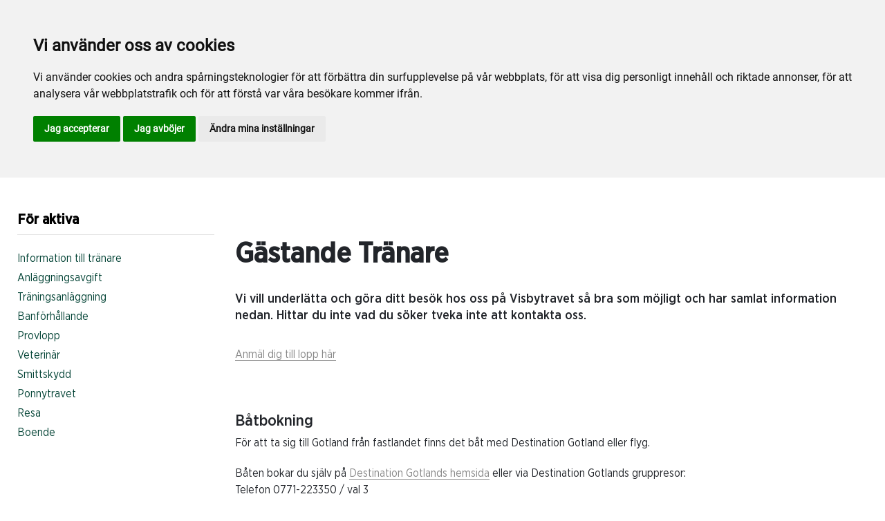

--- FILE ---
content_type: text/html; charset=utf-8
request_url: https://www.visbytravet.se/sport-och-spel/for-aktiva/gastande-aktiva/
body_size: 43631
content:

<!DOCTYPE html>
<html>
<head>
    <meta charset="utf-8">
    <meta name="viewport" content="width=device-width, initial-scale=1, shrink-to-fit=no">
    <meta name="theme-color" content="#00749e">
    <script src="https://www.google.com/recaptcha/api.js?onload=vueRecaptchaApiLoaded&render=explicit" async defer></script>

        <link rel="shortcut icon" href="https://www.visbytravet.se/siteassets/nyhetsbilder/2022/visbytravet_symbol_motgul.png">

    
    <meta name="description" content=" Vi vill underl&#xE4;tta och g&#xF6;ra ditt bes&#xF6;k hos oss p&#xE5; Visbytravet s&#xE5; bra som m&#xF6;jligt och har samlat information nedan.  Hittar du inte vad du s&#xF6;ker tveka inte att kontakta oss. " />
    
    
    <title>Gästande Tränare</title>

<link rel="canonical" href="https://www.visbytravet.se/sport-och-spel/for-aktiva/gastande-aktiva/">    <meta property="og:url" content="https://www.visbytravet.se/sport-och-spel/for-aktiva/gastande-aktiva/" /><meta property="og:type" content="website" /><meta property="og:title" content="Gästande Tränare" /><meta property="og:description" content=" Vi vill underlätta och göra ditt besök hos oss på Visbytravet så bra som möjligt och har samlat information nedan.  Hittar du inte vad du söker tveka inte att kontakta oss. " />
    <meta property="twitter:url" content="https://www.visbytravet.se/sport-och-spel/for-aktiva/gastande-aktiva/" /><meta property="twitter:card" content="summary" /><meta property="twitter:title" content="Gästande Tränare" /><meta property="twitter:description" content=" Vi vill underlätta och göra ditt besök hos oss på Visbytravet så bra som möjligt och har samlat information nedan.  Hittar du inte vad du söker tveka inte att kontakta oss. " />
    <!-- Global site tag (gtag.js) - Google Analytics -->
<script async src="https://www.googletagmanager.com/gtag/js?id=UA-142217598-5"></script>

<script>
window.dataLayer = window.dataLayer || [];
function gtag(){
	dataLayer.push(arguments);
}
gtag('consent', 'default', {
	'ad_storage': 'denied',
	'ad_user_data': 'denied',
	'ad_personalization': 'denied',
	'analytics_storage': 'denied'
});
</script>
<!-- End of Gtag -->

<!-- Cookie Consent by TermsFeed  -->
<script type="text/javascript" src="//www.termsfeed.com/public/cookie-consent/4.1.0/cookie-consent.js" charset="UTF-8"></script>
<script type="text/javascript" charset="UTF-8">
document.addEventListener('DOMContentLoaded', function () {
cookieconsent.run({"notice_banner_type":"headline","consent_type":"express","palette":"light","language":"sv","page_load_consent_levels":["strictly-necessary"],"notice_banner_reject_button_hide":false,"preferences_center_close_button_hide":false,"page_refresh_confirmation_buttons":false,"website_name":"Visbytravet","website_privacy_policy_url":"https://www.visbytravet.se/om-visbytravet/cookiepolicy/","callbacks": {
	"scripts_specific_loaded": (level) => {
		switch(level) {
			case 'targeting':
				gtag('consent', 'update', {
					'ad_storage': 'granted',
					'ad_user_data': 'granted',
					'ad_personalization': 'granted',
					'analytics_storage': 'granted'
				});
				break;
		}
	}
},
"callbacks_force": true});
});
</script>

<script>
  window.dataLayer = window.dataLayer || [];
  function gtag(){dataLayer.push(arguments);}
  gtag('js', new Date());

  gtag('config', 'UA-142217598-5');
</script>
<!-- Meta Pixel Code -->
<script type="text/plain" data-cookie-consent="tracking">
!function(f,b,e,v,n,t,s)
{if(f.fbq)return;n=f.fbq=function(){n.callMethod?
n.callMethod.apply(n,arguments):n.queue.push(arguments)};
if(!f._fbq)f._fbq=n;n.push=n;n.loaded=!0;n.version='2.0';
n.queue=[];t=b.createElement(e);t.async=!0;
t.src=v;s=b.getElementsByTagName(e)[0];
s.parentNode.insertBefore(t,s)}(window, document,'script',
'https://connect.facebook.net/en_US/fbevents.js');
fbq('init', '658105655459655');
fbq('track', 'PageView');
</script>
<!--noscript><img height="1" width="1" style="display:none"
src="https://www.facebook.com/tr?id=588213755338732&ev=PageView&noscript=1"
/></noscript-->
<!-- End Meta Pixel Code --><!-- Google tag (gtag.js) -->
<script async src="https://www.googletagmanager.com/gtag/js?id=G-X22W918QMQ">
</script>
<script>
  window.dataLayer = window.dataLayer || [];
  function gtag(){dataLayer.push(arguments);}
  gtag('js', new Date());

  gtag('config', 'G-X22W918QMQ');
</script>
    


<link href="/Assets/travbana.fe4d38fee2f0a31e98d4.css" rel="stylesheet">        <script type="text/javascript" style="background-color: #044436">

            function shadeColor2(color, percent) {
                var f = parseInt(color.slice(1), 16), t = percent < 0 ? 0 : 255, p = percent < 0 ? percent * -1 : percent, R = f >> 16, G = f >> 8 & 0x00FF, B = f & 0x0000FF;
                return '#' + (0x1000000 + (Math.round((t - R) * p) + R) * 0x10000 + (Math.round((t - G) * p) + G) * 0x100 + (Math.round((t - B) * p) + B)).toString(16).slice(1);
            }

            function hexToRgb(hex) {
                if (/^#([a-f0-9]{3}){1,2}$/.test(hex)) {
                    if (hex.length === 4) {
                        hex = '#' + [hex[1], hex[1], hex[2], hex[2], hex[3], hex[3]].join('');
                    }
                    var c = '0x' + hex.substring(1);
                    return [(c >> 16) & 255, (c >> 8) & 255, c & 255].join(',');
                }
            }

            function getThemeStyling(themeColors) {
                return (
                    '.block-default-bg {background-color: #f5f5f5 !important;}' +
                    '.block-default-gradient-bg {background: radial-gradient(circle at 74% 94%,rgba(40,40,40,.04) 0,rgba(40,40,40,.04) 50%,hsla(0,0%,78%,.04) 0,hsla(0,0%,78%,.04) 100%),radial-gradient(circle at 6% 84%,rgba(99,99,99,.04) 0,rgba(99,99,99,.04) 50%,rgba(45,45,45,.04) 0,rgba(45,45,45,.04) 100%),radial-gradient(circle at 100% 82%,rgba(0,75,135,.04) 0,rgba(0,75,135,.04) 50%,rgba(167,230,215,.04) 0,rgba(167,230,215,.1) 100%),linear-gradient(#f5f5f51f, #f5f5f54f) !important;}' +
                    '.block-bg {background-color:' + `${themeColors.main.background}1f` + ' !important;}' +
                    '.block-gradient-bg {background: radial-gradient(circle at 74% 94%,rgba(40,40,40,.04) 0,rgba(40,40,40,.04) 50%,hsla(0,0%,78%,.04) 0,hsla(0,0%,78%,.04) 100%),radial-gradient(circle at 6% 84%,rgba(99,99,99,.04) 0,rgba(99,99,99,.04) 50%,rgba(45,45,45,.04) 0,rgba(45,45,45,.04) 100%),radial-gradient(circle at 100% 82%,rgba(0,75,135,.04) 0,rgba(0,75,135,.04) 50%,rgba(167,230,215,.04) 0,rgba(167,230,215,.1) 100%),linear-gradient(' + `${themeColors.main.background}1f, ${themeColors.main.background}4f` + ') !important;}' +

                    '.theme--main--color {color:' + themeColors.main.color + '!important;}' +
                    '.theme--main--bg {background-color:' + themeColors.main.background + ' !important;}' +
                    '.theme--main--gradient {background:linear-gradient(to bottom, #1e2546, #00749e) !important;}' +

                    '.theme--main--button { background-color:' + themeColors.main.background + ' !important; color:' + themeColors.main.color + ' !important; }' +
                    '.theme--main--button:hover { background-color:' + shadeColor2(themeColors.main.background, -0.15) + ' !important;}' +
                    '.theme--main--simple-button { color:' + themeColors.main.background + ' !important;}' +

                    '.theme--main--button-discreet { background-color:rgba(0, 0, 0, 0.4) !important; color:white !important; }' +
                    '.theme--main--button-discreet:hover { background-color:' + themeColors.main.background + ' !important; color:' + themeColors.main.color + ' !important;}' +

                    '.theme--main--button-discreet-light { background-color:rgba(255, 255, 255, 0.8) !important; color:black !important; }' +
                    '.theme--main--button-discreet-light:hover { background-color:' + themeColors.main.background + ' !important; color:' + themeColors.main.color + ' !important;}' +

                    '.theme--main--button-inverted { background-color:' + themeColors.main.color + ' !important; color:' + themeColors.main.background + ' !important; }' +
                    '.theme--main--button-inverted:hover { background-color:' + shadeColor2(themeColors.main.color, -0.10) + ' !important;}' +
                    '.theme--main--button-inverted.is--active:hover{ filter: brightness(100%); }' +
                    '.theme--main--button-inverted.is--active{ border-color:' + themeColors.main.color + ' !important}' +

                    '.theme--main--button-outline { background-color:' + '#ffffff' + ' !important; color:' + themeColors.main.background + ' !important; border-color:' + themeColors.main.background + ' !important; border-radius: 50rem !important; }' +
                    '.theme--main--button-outline:hover { color: #ffffff !important; background-color:' + themeColors.main.background + ' !important;}' +
                    '.theme--main--button-outline.is--active:hover { color: #ffffff !important; background-color:' + themeColors.main.background + ' !important;}' +
                    '.theme--main--button-outline.is--active { color: #ffffff !important; background-color:' + themeColors.main.background + ' !important;} ' +


                    '.theme--main--link {color:' + themeColors.main.background + ' !important;}' +
                    '.theme--main--link span:hover {border-bottom: 2px solid' + themeColors.main.background + ' !important}' +
                    '.theme--main--link span.is--active {border-bottom: 2px solid' + themeColors.main.background + ' !important}' +

                    '.theme--secondary--color {color:' + themeColors.secondary.color + ' !important;}' +
                    '.theme--secondary--bg {background-color:' + themeColors.secondary.background + ' !important;}' +

                    '.theme--secondary--button {color:' + themeColors.secondary.color + ' !important; background-color:' + themeColors.secondary.background + ' !important;}' +
                    '.theme--secondary--button:hover { background-color:' + shadeColor2(themeColors.secondary.background, -0.03) + ' !important;}' +
                    '.theme--secondary--button.is--active:hover {background-color:' + shadeColor2(themeColors.secondary.background, -0.08) + ' !important;}' +
                    '.theme--secondary--button.is--active {background-color:' + shadeColor2(themeColors.secondary.background, -0.08) + ' !important;}' +

                    '.theme--overlay::after {background-image: linear-gradient(to bottom, rgba(' + hexToRgb(themeColors.main.background) + ', 0.82), rgba(' + hexToRgb(themeColors.main.background) + ', 0.82))!important; }' +

                    '.theme--footer--background {background-color:' + themeColors.main.background + ' !important;}'
                );
            }

            var style = document.createElement('style');
            style.innerHTML = getThemeStyling({
                main: {
                    color: '#dea703',
                    background: '#044436'
                },
                secondary: {
                    color: '#000',
                    background: '#F5F5F5'
                },
            })
            // Get the first script tag
            var ref = document.querySelector('script');
            // Insert our new styles before the first script tag
            ref.parentNode.insertBefore(style, ref);
        </script>

    <script>
!function(T,l,y){var S=T.location,k="script",D="instrumentationKey",C="ingestionendpoint",I="disableExceptionTracking",E="ai.device.",b="toLowerCase",w="crossOrigin",N="POST",e="appInsightsSDK",t=y.name||"appInsights";(y.name||T[e])&&(T[e]=t);var n=T[t]||function(d){var g=!1,f=!1,m={initialize:!0,queue:[],sv:"5",version:2,config:d};function v(e,t){var n={},a="Browser";return n[E+"id"]=a[b](),n[E+"type"]=a,n["ai.operation.name"]=S&&S.pathname||"_unknown_",n["ai.internal.sdkVersion"]="javascript:snippet_"+(m.sv||m.version),{time:function(){var e=new Date;function t(e){var t=""+e;return 1===t.length&&(t="0"+t),t}return e.getUTCFullYear()+"-"+t(1+e.getUTCMonth())+"-"+t(e.getUTCDate())+"T"+t(e.getUTCHours())+":"+t(e.getUTCMinutes())+":"+t(e.getUTCSeconds())+"."+((e.getUTCMilliseconds()/1e3).toFixed(3)+"").slice(2,5)+"Z"}(),iKey:e,name:"Microsoft.ApplicationInsights."+e.replace(/-/g,"")+"."+t,sampleRate:100,tags:n,data:{baseData:{ver:2}}}}var h=d.url||y.src;if(h){function a(e){var t,n,a,i,r,o,s,c,u,p,l;g=!0,m.queue=[],f||(f=!0,t=h,s=function(){var e={},t=d.connectionString;if(t)for(var n=t.split(";"),a=0;a<n.length;a++){var i=n[a].split("=");2===i.length&&(e[i[0][b]()]=i[1])}if(!e[C]){var r=e.endpointsuffix,o=r?e.location:null;e[C]="https://"+(o?o+".":"")+"dc."+(r||"services.visualstudio.com")}return e}(),c=s[D]||d[D]||"",u=s[C],p=u?u+"/v2/track":d.endpointUrl,(l=[]).push((n="SDK LOAD Failure: Failed to load Application Insights SDK script (See stack for details)",a=t,i=p,(o=(r=v(c,"Exception")).data).baseType="ExceptionData",o.baseData.exceptions=[{typeName:"SDKLoadFailed",message:n.replace(/\./g,"-"),hasFullStack:!1,stack:n+"\nSnippet failed to load ["+a+"] -- Telemetry is disabled\nHelp Link: https://go.microsoft.com/fwlink/?linkid=2128109\nHost: "+(S&&S.pathname||"_unknown_")+"\nEndpoint: "+i,parsedStack:[]}],r)),l.push(function(e,t,n,a){var i=v(c,"Message"),r=i.data;r.baseType="MessageData";var o=r.baseData;return o.message='AI (Internal): 99 message:"'+("SDK LOAD Failure: Failed to load Application Insights SDK script (See stack for details) ("+n+")").replace(/\"/g,"")+'"',o.properties={endpoint:a},i}(0,0,t,p)),function(e,t){if(JSON){var n=T.fetch;if(n&&!y.useXhr)n(t,{method:N,body:JSON.stringify(e),mode:"cors"});else if(XMLHttpRequest){var a=new XMLHttpRequest;a.open(N,t),a.setRequestHeader("Content-type","application/json"),a.send(JSON.stringify(e))}}}(l,p))}function i(e,t){f||setTimeout(function(){!t&&m.core||a()},500)}var e=function(){var n=l.createElement(k);n.src=h;var e=y[w];return!e&&""!==e||"undefined"==n[w]||(n[w]=e),n.onload=i,n.onerror=a,n.onreadystatechange=function(e,t){"loaded"!==n.readyState&&"complete"!==n.readyState||i(0,t)},n}();y.ld<0?l.getElementsByTagName("head")[0].appendChild(e):setTimeout(function(){l.getElementsByTagName(k)[0].parentNode.appendChild(e)},y.ld||0)}try{m.cookie=l.cookie}catch(p){}function t(e){for(;e.length;)!function(t){m[t]=function(){var e=arguments;g||m.queue.push(function(){m[t].apply(m,e)})}}(e.pop())}var n="track",r="TrackPage",o="TrackEvent";t([n+"Event",n+"PageView",n+"Exception",n+"Trace",n+"DependencyData",n+"Metric",n+"PageViewPerformance","start"+r,"stop"+r,"start"+o,"stop"+o,"addTelemetryInitializer","setAuthenticatedUserContext","clearAuthenticatedUserContext","flush"]),m.SeverityLevel={Verbose:0,Information:1,Warning:2,Error:3,Critical:4};var s=(d.extensionConfig||{}).ApplicationInsightsAnalytics||{};if(!0!==d[I]&&!0!==s[I]){var c="onerror";t(["_"+c]);var u=T[c];T[c]=function(e,t,n,a,i){var r=u&&u(e,t,n,a,i);return!0!==r&&m["_"+c]({message:e,url:t,lineNumber:n,columnNumber:a,error:i}),r},d.autoExceptionInstrumented=!0}return m}(y.cfg);function a(){y.onInit&&y.onInit(n)}(T[t]=n).queue&&0===n.queue.length?(n.queue.push(a),n.trackPageView({})):a()}(window,document,{src: "https://js.monitor.azure.com/scripts/b/ai.2.gbl.min.js", crossOrigin: "anonymous", cfg: { instrumentationKey:'45bb63b0-2314-4a0e-a3ac-56d6adee9ae3' }});
</script>


</head>
<body class="language-markup ArticlePage">
    

    <script src="/Assets/head.abfb780e94822b2460d7.js"></script>
    <div head-app>


<masthead inline-template>
    <div>
        



<!--#region DESKTOP -->
<navigation-desktop
    inline-template
    v-if="isFullDesktop"
    v-bind:topbar-nav="[{&quot;title&quot;:&quot;F\u00F6r aktiva&quot;,&quot;id&quot;:&quot;8f939019-6196-490c-863f-f7a230799aa1&quot;,&quot;url&quot;:&quot;/sport-och-spel/for-aktiva/info/&quot;,&quot;icon&quot;:&quot;&quot;,&quot;items&quot;:[],&quot;external&quot;:true,&quot;isCurrent&quot;:false,&quot;link&quot;:false,&quot;key&quot;:&quot;8653ce72-3a4a-453b-9a7f-4dfc10a4fea3&quot;,&quot;extraSelfLink&quot;:true,&quot;extraSelfLinkText&quot;:null,&quot;externalLinkTarget&quot;:&quot;&quot;,&quot;target&quot;:&quot;&quot;},{&quot;title&quot;:&quot;Gotlands Travskola&quot;,&quot;id&quot;:&quot;d7a3f032-4292-45b3-a781-5b54ade55f99&quot;,&quot;url&quot;:&quot;https://www.travskola.se/skolor/gotlands-travskola/&quot;,&quot;icon&quot;:&quot;&quot;,&quot;items&quot;:[],&quot;external&quot;:true,&quot;isCurrent&quot;:false,&quot;link&quot;:false,&quot;key&quot;:&quot;82e0f00f-cb09-4dcf-83cd-d07878cc638c&quot;,&quot;extraSelfLink&quot;:false,&quot;extraSelfLinkText&quot;:null,&quot;externalLinkTarget&quot;:&quot;&quot;,&quot;target&quot;:&quot;&quot;}]"
    v-bind:primary-nav="[{&quot;title&quot;:&quot;Inf\u00F6r bes\u00F6ket&quot;,&quot;id&quot;:&quot;fb42184b-1131-4d8f-a149-2ca9419d3a88&quot;,&quot;url&quot;:&quot;/infor-besoket/&quot;,&quot;icon&quot;:null,&quot;items&quot;:[{&quot;title&quot;:&quot;Inf\u00F6r bes\u00F6ket&quot;,&quot;id&quot;:&quot;5ec9032e-8757-4198-acdb-aa530e9e5ab2&quot;,&quot;url&quot;:&quot;/infor-besoket/infor-besoket/&quot;,&quot;icon&quot;:null,&quot;items&quot;:[{&quot;title&quot;:&quot;Entr\u00E9 \u0026 program&quot;,&quot;id&quot;:&quot;8611ae5b-0735-4927-8d5c-6ea6e28b5503&quot;,&quot;url&quot;:&quot;/infor-besoket/infor-besoket/entre-program/&quot;,&quot;icon&quot;:&quot;&quot;,&quot;items&quot;:[],&quot;external&quot;:false,&quot;isCurrent&quot;:false,&quot;link&quot;:false,&quot;key&quot;:&quot;8b083db1-2912-4e05-b067-aa818e6f11a4&quot;,&quot;extraSelfLink&quot;:false,&quot;extraSelfLinkText&quot;:null,&quot;externalLinkTarget&quot;:&quot;&quot;,&quot;target&quot;:&quot;&quot;},{&quot;title&quot;:&quot;Hitta hit och parkering&quot;,&quot;id&quot;:&quot;d48a0622-c0ae-402c-9e98-cbb7c70680cc&quot;,&quot;url&quot;:&quot;/infor-besoket/infor-besoket/hitta-till-oss/&quot;,&quot;icon&quot;:&quot;&quot;,&quot;items&quot;:[],&quot;external&quot;:false,&quot;isCurrent&quot;:false,&quot;link&quot;:false,&quot;key&quot;:&quot;b787db96-7dd2-476b-86c0-29c34cef115c&quot;,&quot;extraSelfLink&quot;:false,&quot;extraSelfLinkText&quot;:null,&quot;externalLinkTarget&quot;:&quot;&quot;,&quot;target&quot;:&quot;&quot;},{&quot;title&quot;:&quot;Funktionsvariation&quot;,&quot;id&quot;:&quot;731d7200-b1bd-409b-a969-ecab77897b2e&quot;,&quot;url&quot;:&quot;/infor-besoket/infor-besoket/funktionsvariation/&quot;,&quot;icon&quot;:&quot;&quot;,&quot;items&quot;:[],&quot;external&quot;:false,&quot;isCurrent&quot;:false,&quot;link&quot;:false,&quot;key&quot;:&quot;c45ae2ef-fdf7-4f43-9dfa-08d5da276db2&quot;,&quot;extraSelfLink&quot;:false,&quot;extraSelfLinkText&quot;:null,&quot;externalLinkTarget&quot;:&quot;&quot;,&quot;target&quot;:&quot;&quot;},{&quot;title&quot;:&quot;Inspiration inf\u00F6r bes\u00F6ket&quot;,&quot;id&quot;:&quot;91c806b6-6212-43b3-8bcd-5ad628ee751b&quot;,&quot;url&quot;:&quot;/infor-besoket/infor-besoket/inspiration-infor-besoket/&quot;,&quot;icon&quot;:&quot;&quot;,&quot;items&quot;:[],&quot;external&quot;:false,&quot;isCurrent&quot;:false,&quot;link&quot;:false,&quot;key&quot;:&quot;e85dc2cd-b91c-481e-ba8c-58ab6a5d17cd&quot;,&quot;extraSelfLink&quot;:false,&quot;extraSelfLinkText&quot;:null,&quot;externalLinkTarget&quot;:&quot;&quot;,&quot;target&quot;:&quot;&quot;}],&quot;external&quot;:false,&quot;isCurrent&quot;:false,&quot;link&quot;:false,&quot;key&quot;:&quot;8cd06c3c-5508-4170-b03d-884720e7ebe9&quot;,&quot;extraSelfLink&quot;:false,&quot;extraSelfLinkText&quot;:null,&quot;externalLinkTarget&quot;:&quot;&quot;,&quot;target&quot;:&quot;&quot;}],&quot;external&quot;:false,&quot;isCurrent&quot;:false,&quot;link&quot;:false,&quot;key&quot;:&quot;e25b54fd-0f01-4b49-9ee4-99b9ea801008&quot;,&quot;extraSelfLink&quot;:false,&quot;extraSelfLinkText&quot;:null,&quot;externalLinkTarget&quot;:&quot;&quot;,&quot;target&quot;:&quot;&quot;},{&quot;title&quot;:&quot;Mat och dryck&quot;,&quot;id&quot;:&quot;e1a12be4-4fae-4695-ae91-dd005fb7baa4&quot;,&quot;url&quot;:&quot;/mat-och-dryck/&quot;,&quot;icon&quot;:null,&quot;items&quot;:[{&quot;title&quot;:&quot;\u00C4ta p\u00E5 Visbytravet&quot;,&quot;id&quot;:&quot;8abf0d7a-9dcd-49d5-a605-2169966d0d39&quot;,&quot;url&quot;:&quot;/mat-och-dryck/ata-pa-visbytravet/&quot;,&quot;icon&quot;:null,&quot;items&quot;:[{&quot;title&quot;:&quot;Boka bord i restaurangen&quot;,&quot;id&quot;:&quot;efa82f1c-1ed2-4c15-af19-6d0881d2679d&quot;,&quot;url&quot;:&quot;/mat-och-dryck/ata-pa-visbytravet/bokabord/&quot;,&quot;icon&quot;:&quot;&quot;,&quot;items&quot;:[],&quot;external&quot;:false,&quot;isCurrent&quot;:false,&quot;link&quot;:false,&quot;key&quot;:&quot;f9dd7124-509a-42e3-967a-2a79f3f92d5c&quot;,&quot;extraSelfLink&quot;:false,&quot;extraSelfLinkText&quot;:null,&quot;externalLinkTarget&quot;:&quot;&quot;,&quot;target&quot;:&quot;&quot;},{&quot;title&quot;:&quot;\u00D6lt\u00E4lt med enklare meny&quot;,&quot;id&quot;:&quot;b98da573-e218-49e9-8892-1ad32e59b96f&quot;,&quot;url&quot;:&quot;/mat-och-dryck/ata-pa-visbytravet/before-trav2/&quot;,&quot;icon&quot;:&quot;&quot;,&quot;items&quot;:[],&quot;external&quot;:false,&quot;isCurrent&quot;:false,&quot;link&quot;:false,&quot;key&quot;:&quot;9e360f49-2054-4de8-a884-43c07be02fcc&quot;,&quot;extraSelfLink&quot;:false,&quot;extraSelfLinkText&quot;:null,&quot;externalLinkTarget&quot;:&quot;&quot;,&quot;target&quot;:&quot;&quot;},{&quot;title&quot;:&quot;Abonnera Sportbaren&quot;,&quot;id&quot;:&quot;11d58b07-e105-4547-a60e-d8725d30796a&quot;,&quot;url&quot;:&quot;/mat-och-dryck/ata-pa-visbytravet/sportbaren/&quot;,&quot;icon&quot;:&quot;&quot;,&quot;items&quot;:[],&quot;external&quot;:false,&quot;isCurrent&quot;:false,&quot;link&quot;:false,&quot;key&quot;:&quot;67f92842-96d2-4a2f-ba1e-8b4111ab8beb&quot;,&quot;extraSelfLink&quot;:false,&quot;extraSelfLinkText&quot;:null,&quot;externalLinkTarget&quot;:&quot;&quot;,&quot;target&quot;:&quot;&quot;}],&quot;external&quot;:false,&quot;isCurrent&quot;:false,&quot;link&quot;:false,&quot;key&quot;:&quot;791ac2ed-3b37-4980-a711-3f802da0d9ed&quot;,&quot;extraSelfLink&quot;:false,&quot;extraSelfLinkText&quot;:null,&quot;externalLinkTarget&quot;:&quot;&quot;,&quot;target&quot;:&quot;&quot;}],&quot;external&quot;:false,&quot;isCurrent&quot;:false,&quot;link&quot;:false,&quot;key&quot;:&quot;a04fa91a-90d2-44c0-a71b-06b961d673cc&quot;,&quot;extraSelfLink&quot;:false,&quot;extraSelfLinkText&quot;:null,&quot;externalLinkTarget&quot;:&quot;&quot;,&quot;target&quot;:&quot;&quot;},{&quot;title&quot;:&quot;Sport och spel&quot;,&quot;id&quot;:&quot;2e42a96f-37b6-4b43-a3f7-a49701139d8f&quot;,&quot;url&quot;:&quot;/sport-och-spel/&quot;,&quot;icon&quot;:null,&quot;items&quot;:[{&quot;title&quot;:&quot;Sport \u0026 spel&quot;,&quot;id&quot;:&quot;d8c81ca7-40a4-4090-8499-a4ed652bc4a2&quot;,&quot;url&quot;:&quot;/sport-och-spel/sport-spel/&quot;,&quot;icon&quot;:null,&quot;items&quot;:[{&quot;title&quot;:&quot;Hemmah\u00E4star till start&quot;,&quot;id&quot;:&quot;92ce3a2e-0bf3-48f5-b28c-dfbe9d20cce2&quot;,&quot;url&quot;:&quot;/sport-och-spel/sport-spel/hemmahastar-till-start2/&quot;,&quot;icon&quot;:&quot;&quot;,&quot;items&quot;:[],&quot;external&quot;:false,&quot;isCurrent&quot;:false,&quot;link&quot;:false,&quot;key&quot;:&quot;86a200ba-305b-4a34-b20e-ee03c2fe6c09&quot;,&quot;extraSelfLink&quot;:false,&quot;extraSelfLinkText&quot;:null,&quot;externalLinkTarget&quot;:&quot;&quot;,&quot;target&quot;:&quot;&quot;},{&quot;title&quot;:&quot;Tr\u00E4narintervjuer&quot;,&quot;id&quot;:&quot;4dce5161-09c1-428d-801c-f1fdaec9f941&quot;,&quot;url&quot;:&quot;/sport-och-spel/sport-spel/tranarintervjuer/&quot;,&quot;icon&quot;:&quot;&quot;,&quot;items&quot;:[],&quot;external&quot;:false,&quot;isCurrent&quot;:false,&quot;link&quot;:false,&quot;key&quot;:&quot;366113a3-fc8c-464d-9d4d-ec0071b59f6c&quot;,&quot;extraSelfLink&quot;:false,&quot;extraSelfLinkText&quot;:null,&quot;externalLinkTarget&quot;:&quot;&quot;,&quot;target&quot;:&quot;&quot;},{&quot;title&quot;:&quot;Banprogram&quot;,&quot;id&quot;:&quot;f43fe65a-3f85-4630-96b8-774d9ac6cd2a&quot;,&quot;url&quot;:&quot;/sport-och-spel/sport-spel/banprogram/&quot;,&quot;icon&quot;:&quot;&quot;,&quot;items&quot;:[],&quot;external&quot;:false,&quot;isCurrent&quot;:false,&quot;link&quot;:false,&quot;key&quot;:&quot;2592c95d-729a-49ad-a1e2-75a8bd562192&quot;,&quot;extraSelfLink&quot;:false,&quot;extraSelfLinkText&quot;:null,&quot;externalLinkTarget&quot;:&quot;&quot;,&quot;target&quot;:&quot;&quot;},{&quot;title&quot;:&quot;Banrekord&quot;,&quot;id&quot;:&quot;33fe75e4-3ae7-4554-bb30-e27db341374d&quot;,&quot;url&quot;:&quot;/sport-och-spel/sport-spel/banrekord/&quot;,&quot;icon&quot;:&quot;&quot;,&quot;items&quot;:[],&quot;external&quot;:false,&quot;isCurrent&quot;:false,&quot;link&quot;:false,&quot;key&quot;:&quot;376b2636-42b5-4c37-bb33-cc840d36659a&quot;,&quot;extraSelfLink&quot;:false,&quot;extraSelfLinkText&quot;:null,&quot;externalLinkTarget&quot;:&quot;&quot;,&quot;target&quot;:&quot;&quot;}],&quot;external&quot;:false,&quot;isCurrent&quot;:false,&quot;link&quot;:false,&quot;key&quot;:&quot;7593ae60-c616-4cce-9e8d-f908bdb46b51&quot;,&quot;extraSelfLink&quot;:false,&quot;extraSelfLinkText&quot;:null,&quot;externalLinkTarget&quot;:&quot;&quot;,&quot;target&quot;:&quot;&quot;},{&quot;title&quot;:&quot;H\u00E4st\u00E4gare&quot;,&quot;id&quot;:&quot;72415d43-20ef-4497-9949-cd39171fe825&quot;,&quot;url&quot;:&quot;/sport-och-spel/hastagare/&quot;,&quot;icon&quot;:null,&quot;items&quot;:[{&quot;title&quot;:&quot;Andelsh\u00E4star&quot;,&quot;id&quot;:&quot;f97130d9-32cf-428a-9955-d5c7e781ffb3&quot;,&quot;url&quot;:&quot;/sport-och-spel/hastagare/erbjudande/&quot;,&quot;icon&quot;:&quot;&quot;,&quot;items&quot;:[],&quot;external&quot;:false,&quot;isCurrent&quot;:false,&quot;link&quot;:false,&quot;key&quot;:&quot;b5f5ae25-344e-4c74-8081-2a4e7dc2470b&quot;,&quot;extraSelfLink&quot;:false,&quot;extraSelfLinkText&quot;:null,&quot;externalLinkTarget&quot;:&quot;&quot;,&quot;target&quot;:&quot;&quot;},{&quot;title&quot;:&quot;Tr\u00E4nare&quot;,&quot;id&quot;:&quot;2db53551-e87f-412f-b1de-2680ac910825&quot;,&quot;url&quot;:&quot;/sport-och-spel/hastagare/tranare/&quot;,&quot;icon&quot;:&quot;&quot;,&quot;items&quot;:[],&quot;external&quot;:false,&quot;isCurrent&quot;:false,&quot;link&quot;:false,&quot;key&quot;:&quot;d7ba4d3b-f762-424c-a913-0ba078c2cdc6&quot;,&quot;extraSelfLink&quot;:false,&quot;extraSelfLinkText&quot;:null,&quot;externalLinkTarget&quot;:&quot;&quot;,&quot;target&quot;:&quot;&quot;},{&quot;title&quot;:&quot;Gotl\u00E4ndsk uppf\u00F6dning&quot;,&quot;id&quot;:&quot;b42c2f55-b3f4-47b4-90bd-906ecb087fcb&quot;,&quot;url&quot;:&quot;/sport-och-spel/hastagare/gotlandsk-uppfodning/&quot;,&quot;icon&quot;:&quot;&quot;,&quot;items&quot;:[],&quot;external&quot;:false,&quot;isCurrent&quot;:false,&quot;link&quot;:false,&quot;key&quot;:&quot;aa9e91be-86e4-4af4-b1cc-1810f77402da&quot;,&quot;extraSelfLink&quot;:false,&quot;extraSelfLinkText&quot;:null,&quot;externalLinkTarget&quot;:&quot;&quot;,&quot;target&quot;:&quot;&quot;}],&quot;external&quot;:false,&quot;isCurrent&quot;:false,&quot;link&quot;:false,&quot;key&quot;:&quot;f55be416-4f4c-44e7-819c-e797711a585e&quot;,&quot;extraSelfLink&quot;:false,&quot;extraSelfLinkText&quot;:null,&quot;externalLinkTarget&quot;:&quot;&quot;,&quot;target&quot;:&quot;&quot;},{&quot;title&quot;:&quot;F\u00F6r aktiva&quot;,&quot;id&quot;:&quot;92c42c37-cd79-4380-b25c-96e56393699f&quot;,&quot;url&quot;:&quot;/sport-och-spel/for-aktiva/&quot;,&quot;icon&quot;:null,&quot;items&quot;:[{&quot;title&quot;:&quot;Information till tr\u00E4nare&quot;,&quot;id&quot;:&quot;8f939019-6196-490c-863f-f7a230799aa1&quot;,&quot;url&quot;:&quot;/sport-och-spel/for-aktiva/info/&quot;,&quot;icon&quot;:&quot;&quot;,&quot;items&quot;:[],&quot;external&quot;:false,&quot;isCurrent&quot;:false,&quot;link&quot;:false,&quot;key&quot;:&quot;03db452b-0bb4-473c-ab30-23f5009406fa&quot;,&quot;extraSelfLink&quot;:true,&quot;extraSelfLinkText&quot;:null,&quot;externalLinkTarget&quot;:&quot;&quot;,&quot;target&quot;:&quot;&quot;},{&quot;title&quot;:&quot;Anl\u00E4ggningsavgift&quot;,&quot;id&quot;:&quot;45064ed3-1c9a-4217-98e1-2319c877ae2a&quot;,&quot;url&quot;:&quot;/sport-och-spel/for-aktiva/anlaggningsavgift/&quot;,&quot;icon&quot;:&quot;&quot;,&quot;items&quot;:[],&quot;external&quot;:false,&quot;isCurrent&quot;:false,&quot;link&quot;:false,&quot;key&quot;:&quot;0c738b94-3b2e-49cd-a9b8-75207aff50cc&quot;,&quot;extraSelfLink&quot;:false,&quot;extraSelfLinkText&quot;:null,&quot;externalLinkTarget&quot;:&quot;&quot;,&quot;target&quot;:&quot;&quot;},{&quot;title&quot;:&quot;Tr\u00E4ningsanl\u00E4ggning&quot;,&quot;id&quot;:&quot;38df4868-2011-4932-a543-754ea3b24521&quot;,&quot;url&quot;:&quot;/sport-och-spel/for-aktiva/traningsanlaggning/&quot;,&quot;icon&quot;:&quot;&quot;,&quot;items&quot;:[],&quot;external&quot;:false,&quot;isCurrent&quot;:false,&quot;link&quot;:false,&quot;key&quot;:&quot;cb67d4de-5bbb-49df-a131-5c0cb52c6eb0&quot;,&quot;extraSelfLink&quot;:false,&quot;extraSelfLinkText&quot;:null,&quot;externalLinkTarget&quot;:&quot;&quot;,&quot;target&quot;:&quot;&quot;},{&quot;title&quot;:&quot;Banf\u00F6rh\u00E5llande&quot;,&quot;id&quot;:&quot;a9fd69a4-9823-4ca5-a782-e88f775ee0c2&quot;,&quot;url&quot;:&quot;/sport-och-spel/for-aktiva/banforhallande/&quot;,&quot;icon&quot;:&quot;&quot;,&quot;items&quot;:[],&quot;external&quot;:false,&quot;isCurrent&quot;:false,&quot;link&quot;:false,&quot;key&quot;:&quot;70f28a35-8d9a-4397-8a2d-e088f04321b5&quot;,&quot;extraSelfLink&quot;:false,&quot;extraSelfLinkText&quot;:null,&quot;externalLinkTarget&quot;:&quot;&quot;,&quot;target&quot;:&quot;&quot;},{&quot;title&quot;:&quot;Provlopp&quot;,&quot;id&quot;:&quot;c52bee53-ad61-45c6-ac91-1d1f931aea2d&quot;,&quot;url&quot;:&quot;/sport-och-spel/for-aktiva/provlopp/&quot;,&quot;icon&quot;:&quot;&quot;,&quot;items&quot;:[],&quot;external&quot;:false,&quot;isCurrent&quot;:false,&quot;link&quot;:false,&quot;key&quot;:&quot;b1868077-72cd-4136-8360-0b5258ecbd28&quot;,&quot;extraSelfLink&quot;:false,&quot;extraSelfLinkText&quot;:null,&quot;externalLinkTarget&quot;:&quot;&quot;,&quot;target&quot;:&quot;&quot;},{&quot;title&quot;:&quot;Veterin\u00E4r&quot;,&quot;id&quot;:&quot;8b38d54e-43e0-47c3-b56d-b44a3448de92&quot;,&quot;url&quot;:&quot;/sport-och-spel/for-aktiva/veterinar/&quot;,&quot;icon&quot;:&quot;&quot;,&quot;items&quot;:[],&quot;external&quot;:false,&quot;isCurrent&quot;:false,&quot;link&quot;:false,&quot;key&quot;:&quot;6e6b120b-b8a8-4b55-b2bd-e29caa050719&quot;,&quot;extraSelfLink&quot;:false,&quot;extraSelfLinkText&quot;:null,&quot;externalLinkTarget&quot;:&quot;&quot;,&quot;target&quot;:&quot;&quot;},{&quot;title&quot;:&quot;Smittskydd&quot;,&quot;id&quot;:&quot;a44833af-624c-43cd-9c03-71aad13daa36&quot;,&quot;url&quot;:&quot;/sport-och-spel/for-aktiva/smittskydd/&quot;,&quot;icon&quot;:&quot;&quot;,&quot;items&quot;:[],&quot;external&quot;:false,&quot;isCurrent&quot;:false,&quot;link&quot;:false,&quot;key&quot;:&quot;68473da5-6905-4003-a9f9-908baedf0cc4&quot;,&quot;extraSelfLink&quot;:false,&quot;extraSelfLinkText&quot;:null,&quot;externalLinkTarget&quot;:&quot;&quot;,&quot;target&quot;:&quot;&quot;},{&quot;title&quot;:&quot;Ponnytravet&quot;,&quot;id&quot;:&quot;21ae487a-a7e4-4542-8d66-6c38ae4c4b0d&quot;,&quot;url&quot;:&quot;/sport-och-spel/for-aktiva/ponnytravet/&quot;,&quot;icon&quot;:&quot;&quot;,&quot;items&quot;:[],&quot;external&quot;:false,&quot;isCurrent&quot;:false,&quot;link&quot;:false,&quot;key&quot;:&quot;ff490c8b-b89c-48ff-80fd-564e1e275139&quot;,&quot;extraSelfLink&quot;:false,&quot;extraSelfLinkText&quot;:null,&quot;externalLinkTarget&quot;:&quot;&quot;,&quot;target&quot;:&quot;&quot;},{&quot;title&quot;:&quot;Resa&quot;,&quot;id&quot;:&quot;80fcc137-6fdd-4914-8696-f4f158e4dc2e&quot;,&quot;url&quot;:&quot;/sport-och-spel/for-aktiva/resa/&quot;,&quot;icon&quot;:&quot;&quot;,&quot;items&quot;:[],&quot;external&quot;:false,&quot;isCurrent&quot;:false,&quot;link&quot;:false,&quot;key&quot;:&quot;b19b87df-907a-4ac6-856c-e41b132d02af&quot;,&quot;extraSelfLink&quot;:false,&quot;extraSelfLinkText&quot;:null,&quot;externalLinkTarget&quot;:&quot;&quot;,&quot;target&quot;:&quot;&quot;},{&quot;title&quot;:&quot;Boende&quot;,&quot;id&quot;:&quot;23d8a007-a373-4048-b418-833a1cc9f990&quot;,&quot;url&quot;:&quot;/sport-och-spel/for-aktiva/boende/&quot;,&quot;icon&quot;:&quot;&quot;,&quot;items&quot;:[],&quot;external&quot;:false,&quot;isCurrent&quot;:false,&quot;link&quot;:false,&quot;key&quot;:&quot;14721906-ff18-4e9a-9302-ad35c21aabe6&quot;,&quot;extraSelfLink&quot;:false,&quot;extraSelfLinkText&quot;:null,&quot;externalLinkTarget&quot;:&quot;&quot;,&quot;target&quot;:&quot;&quot;}],&quot;external&quot;:false,&quot;isCurrent&quot;:false,&quot;link&quot;:false,&quot;key&quot;:&quot;506adeae-4e59-4997-98b4-694267478219&quot;,&quot;extraSelfLink&quot;:false,&quot;extraSelfLinkText&quot;:null,&quot;externalLinkTarget&quot;:&quot;&quot;,&quot;target&quot;:&quot;&quot;}],&quot;external&quot;:false,&quot;isCurrent&quot;:false,&quot;link&quot;:false,&quot;key&quot;:&quot;08fd807e-12a2-48a9-aefb-ee5d4e6a6922&quot;,&quot;extraSelfLink&quot;:false,&quot;extraSelfLinkText&quot;:null,&quot;externalLinkTarget&quot;:&quot;&quot;,&quot;target&quot;:&quot;&quot;},{&quot;title&quot;:&quot;Evenemang&quot;,&quot;id&quot;:&quot;305e8ea2-fa8b-48b0-9b37-e4d18fcd7812&quot;,&quot;url&quot;:&quot;/evenemang/&quot;,&quot;icon&quot;:null,&quot;items&quot;:[{&quot;title&quot;:&quot;H\u00E4stupplevelse&quot;,&quot;id&quot;:&quot;c733f724-728a-4766-8f42-2383ee86745e&quot;,&quot;url&quot;:&quot;/evenemang/hastupplevelse/&quot;,&quot;icon&quot;:null,&quot;items&quot;:[{&quot;title&quot;:&quot;Travskola&quot;,&quot;id&quot;:&quot;2e14af9c-61ad-4bea-9a1b-0ebc846ba8e2&quot;,&quot;url&quot;:&quot;/evenemang/hastupplevelse/travskola/&quot;,&quot;icon&quot;:&quot;&quot;,&quot;items&quot;:[],&quot;external&quot;:false,&quot;isCurrent&quot;:false,&quot;link&quot;:false,&quot;key&quot;:&quot;4b9f9bf5-6890-4f62-982c-e5af4ff2e38b&quot;,&quot;extraSelfLink&quot;:false,&quot;extraSelfLinkText&quot;:null,&quot;externalLinkTarget&quot;:&quot;&quot;,&quot;target&quot;:&quot;&quot;},{&quot;title&quot;:&quot;Tandemk\u00F6rning&quot;,&quot;id&quot;:&quot;a855432b-4965-406d-98cf-b1522c516237&quot;,&quot;url&quot;:&quot;/evenemang/hastupplevelse/kora-hast/&quot;,&quot;icon&quot;:&quot;&quot;,&quot;items&quot;:[],&quot;external&quot;:false,&quot;isCurrent&quot;:false,&quot;link&quot;:false,&quot;key&quot;:&quot;ea7d3b2c-9616-4799-8391-7e7ca18b95b2&quot;,&quot;extraSelfLink&quot;:false,&quot;extraSelfLinkText&quot;:null,&quot;externalLinkTarget&quot;:&quot;&quot;,&quot;target&quot;:&quot;&quot;},{&quot;title&quot;:&quot;Stallbacksvisning&quot;,&quot;id&quot;:&quot;369b6ea1-e70e-461c-bd13-4d31c073672f&quot;,&quot;url&quot;:&quot;/evenemang/hastupplevelse/stallbacksvisning/&quot;,&quot;icon&quot;:&quot;&quot;,&quot;items&quot;:[],&quot;external&quot;:false,&quot;isCurrent&quot;:false,&quot;link&quot;:false,&quot;key&quot;:&quot;b0195ec6-d6e7-420b-8a87-2a5abdd504a2&quot;,&quot;extraSelfLink&quot;:false,&quot;extraSelfLinkText&quot;:null,&quot;externalLinkTarget&quot;:&quot;&quot;,&quot;target&quot;:&quot;&quot;}],&quot;external&quot;:false,&quot;isCurrent&quot;:false,&quot;link&quot;:false,&quot;key&quot;:&quot;9280fd08-baa1-4f35-8c9d-0437f10331f1&quot;,&quot;extraSelfLink&quot;:false,&quot;extraSelfLinkText&quot;:null,&quot;externalLinkTarget&quot;:&quot;&quot;,&quot;target&quot;:&quot;&quot;},{&quot;title&quot;:&quot;M\u00F6ten och event&quot;,&quot;id&quot;:&quot;e3358fc9-c527-4408-9dba-7c0e214f390b&quot;,&quot;url&quot;:&quot;/evenemang/gruppevent/&quot;,&quot;icon&quot;:null,&quot;items&quot;:[{&quot;title&quot;:&quot;F\u00F6retagsevent&quot;,&quot;id&quot;:&quot;f9ae57eb-2482-493e-9ea9-e42f21299be7&quot;,&quot;url&quot;:&quot;/evenemang/gruppevent/foretagsevent/&quot;,&quot;icon&quot;:&quot;&quot;,&quot;items&quot;:[],&quot;external&quot;:false,&quot;isCurrent&quot;:false,&quot;link&quot;:false,&quot;key&quot;:&quot;a89e8be2-046d-479f-a73f-77ea7979c645&quot;,&quot;extraSelfLink&quot;:false,&quot;extraSelfLinkText&quot;:null,&quot;externalLinkTarget&quot;:&quot;&quot;,&quot;target&quot;:&quot;&quot;},{&quot;title&quot;:&quot;Abonnera travrestaurangen&quot;,&quot;id&quot;:&quot;209aad6a-2648-45d5-820b-8590fa6fbbd3&quot;,&quot;url&quot;:&quot;/evenemang/gruppevent/mote-konferens-fest/&quot;,&quot;icon&quot;:&quot;&quot;,&quot;items&quot;:[],&quot;external&quot;:false,&quot;isCurrent&quot;:false,&quot;link&quot;:false,&quot;key&quot;:&quot;4dfb4811-68a9-4286-a413-b3ce5ab5199c&quot;,&quot;extraSelfLink&quot;:false,&quot;extraSelfLinkText&quot;:null,&quot;externalLinkTarget&quot;:&quot;&quot;,&quot;target&quot;:&quot;&quot;},{&quot;title&quot;:&quot;Abonnera Sportbaren&quot;,&quot;id&quot;:&quot;94cde474-8647-4449-8ae7-5322a9d3a6bd&quot;,&quot;url&quot;:&quot;/evenemang/gruppevent/sportbaren/&quot;,&quot;icon&quot;:&quot;&quot;,&quot;items&quot;:[],&quot;external&quot;:false,&quot;isCurrent&quot;:false,&quot;link&quot;:false,&quot;key&quot;:&quot;4af4df8e-1040-4b92-8f0c-cfcfca7c2a4e&quot;,&quot;extraSelfLink&quot;:false,&quot;extraSelfLinkText&quot;:null,&quot;externalLinkTarget&quot;:&quot;&quot;,&quot;target&quot;:&quot;&quot;},{&quot;title&quot;:&quot;M\u00F6hippa / svensexa&quot;,&quot;id&quot;:&quot;13ef54be-1e2e-4878-8150-ac43f1b61ead&quot;,&quot;url&quot;:&quot;/evenemang/gruppevent/mohippasvensexa/&quot;,&quot;icon&quot;:&quot;&quot;,&quot;items&quot;:[],&quot;external&quot;:false,&quot;isCurrent&quot;:false,&quot;link&quot;:false,&quot;key&quot;:&quot;4c586cfc-339a-427c-b45a-d8d381859113&quot;,&quot;extraSelfLink&quot;:false,&quot;extraSelfLinkText&quot;:null,&quot;externalLinkTarget&quot;:&quot;&quot;,&quot;target&quot;:&quot;&quot;}],&quot;external&quot;:false,&quot;isCurrent&quot;:false,&quot;link&quot;:false,&quot;key&quot;:&quot;11461185-ada8-4f64-b136-733f1cc938d6&quot;,&quot;extraSelfLink&quot;:false,&quot;extraSelfLinkText&quot;:null,&quot;externalLinkTarget&quot;:&quot;&quot;,&quot;target&quot;:&quot;&quot;},{&quot;title&quot;:&quot;Marknad&quot;,&quot;id&quot;:&quot;8f617716-e26c-45fb-8f59-bc82b6bf5f99&quot;,&quot;url&quot;:&quot;/evenemang/marknad/&quot;,&quot;icon&quot;:null,&quot;items&quot;:[{&quot;title&quot;:&quot;Synas p\u00E5 Visbytravet&quot;,&quot;id&quot;:&quot;3bade9fc-a507-4a60-8d7e-4f75fa1adc85&quot;,&quot;url&quot;:&quot;/evenemang/marknad/synas-pa-visbytravet/&quot;,&quot;icon&quot;:&quot;&quot;,&quot;items&quot;:[],&quot;external&quot;:false,&quot;isCurrent&quot;:false,&quot;link&quot;:false,&quot;key&quot;:&quot;cec7f8ef-722d-47b1-946f-e643038bde32&quot;,&quot;extraSelfLink&quot;:false,&quot;extraSelfLinkText&quot;:null,&quot;externalLinkTarget&quot;:&quot;&quot;,&quot;target&quot;:&quot;&quot;}],&quot;external&quot;:false,&quot;isCurrent&quot;:false,&quot;link&quot;:false,&quot;key&quot;:&quot;700efce9-3c3e-4d98-a675-252bd7002814&quot;,&quot;extraSelfLink&quot;:false,&quot;extraSelfLinkText&quot;:null,&quot;externalLinkTarget&quot;:&quot;&quot;,&quot;target&quot;:&quot;&quot;}],&quot;external&quot;:false,&quot;isCurrent&quot;:false,&quot;link&quot;:false,&quot;key&quot;:&quot;605a87fc-d276-4a4c-aba1-1860b3f1bf9e&quot;,&quot;extraSelfLink&quot;:false,&quot;extraSelfLinkText&quot;:null,&quot;externalLinkTarget&quot;:&quot;&quot;,&quot;target&quot;:&quot;&quot;},{&quot;title&quot;:&quot;Travt\u00E4vlingar&quot;,&quot;id&quot;:&quot;b3b7440f-6ca2-46d1-a1f1-c7dc27f7fd3f&quot;,&quot;url&quot;:&quot;/alla-event/2025/&quot;,&quot;icon&quot;:&quot;&quot;,&quot;items&quot;:[{&quot;title&quot;:&quot;april&quot;,&quot;id&quot;:&quot;215bca1e-b7a1-43c0-9913-e69744151db6&quot;,&quot;url&quot;:&quot;/alla-event/2025/april/&quot;,&quot;icon&quot;:&quot;&quot;,&quot;items&quot;:[{&quot;title&quot;:&quot;Ponnytrav&quot;,&quot;id&quot;:&quot;facf6b08-1122-458b-8cc2-b3b1d9b5052d&quot;,&quot;url&quot;:&quot;/alla-event/2025/april/31259-visby-12-april/&quot;,&quot;icon&quot;:&quot;&quot;,&quot;items&quot;:[],&quot;external&quot;:false,&quot;isCurrent&quot;:false,&quot;link&quot;:false,&quot;key&quot;:&quot;ad8c5bb5-d820-4076-95bb-079416fda7fb&quot;,&quot;extraSelfLink&quot;:false,&quot;extraSelfLinkText&quot;:null,&quot;externalLinkTarget&quot;:&quot;&quot;,&quot;target&quot;:&quot;&quot;},{&quot;title&quot;:&quot;Visby - 12 April&quot;,&quot;id&quot;:&quot;832f7157-ed74-4bd0-93fa-0ff54bc7b3b2&quot;,&quot;url&quot;:&quot;/alla-event/2025/april/612940-visby-12-april/&quot;,&quot;icon&quot;:&quot;&quot;,&quot;items&quot;:[],&quot;external&quot;:false,&quot;isCurrent&quot;:false,&quot;link&quot;:false,&quot;key&quot;:&quot;35bc2801-9ab9-4dd7-85dc-ad7a8e2eac93&quot;,&quot;extraSelfLink&quot;:false,&quot;extraSelfLinkText&quot;:null,&quot;externalLinkTarget&quot;:&quot;&quot;,&quot;target&quot;:&quot;&quot;},{&quot;title&quot;:&quot;Ponnytrav&quot;,&quot;id&quot;:&quot;a9287afa-17f2-4291-b30e-92891f9d2f9b&quot;,&quot;url&quot;:&quot;/alla-event/2025/april/30996-visby-26-april/&quot;,&quot;icon&quot;:&quot;&quot;,&quot;items&quot;:[],&quot;external&quot;:false,&quot;isCurrent&quot;:false,&quot;link&quot;:false,&quot;key&quot;:&quot;104eac0f-6b1a-40e2-bb10-62b8d53dee3d&quot;,&quot;extraSelfLink&quot;:false,&quot;extraSelfLinkText&quot;:null,&quot;externalLinkTarget&quot;:&quot;&quot;,&quot;target&quot;:&quot;&quot;}],&quot;external&quot;:false,&quot;isCurrent&quot;:false,&quot;link&quot;:false,&quot;key&quot;:&quot;bd89393b-a559-43c5-a33d-b53c3d87485d&quot;,&quot;extraSelfLink&quot;:false,&quot;extraSelfLinkText&quot;:null,&quot;externalLinkTarget&quot;:&quot;&quot;,&quot;target&quot;:&quot;&quot;},{&quot;title&quot;:&quot;maj&quot;,&quot;id&quot;:&quot;da8bc91a-4307-4305-9cdd-4ee8a2e43544&quot;,&quot;url&quot;:&quot;/alla-event/2025/maj/&quot;,&quot;icon&quot;:&quot;&quot;,&quot;items&quot;:[{&quot;title&quot;:&quot;Ponnytrav&quot;,&quot;id&quot;:&quot;0a6e5c35-0fc8-42d8-ac45-e5ad87d8ddd8&quot;,&quot;url&quot;:&quot;/alla-event/2025/maj/30936-visby-3-maj/&quot;,&quot;icon&quot;:&quot;&quot;,&quot;items&quot;:[],&quot;external&quot;:false,&quot;isCurrent&quot;:false,&quot;link&quot;:false,&quot;key&quot;:&quot;ce7ab8e5-d07e-4c2e-927a-bfed7cfb7d4a&quot;,&quot;extraSelfLink&quot;:false,&quot;extraSelfLinkText&quot;:null,&quot;externalLinkTarget&quot;:&quot;&quot;,&quot;target&quot;:&quot;&quot;}],&quot;external&quot;:false,&quot;isCurrent&quot;:false,&quot;link&quot;:false,&quot;key&quot;:&quot;3cf8b3d7-c1a5-4aca-8839-ce2e81126741&quot;,&quot;extraSelfLink&quot;:false,&quot;extraSelfLinkText&quot;:null,&quot;externalLinkTarget&quot;:&quot;&quot;,&quot;target&quot;:&quot;&quot;},{&quot;title&quot;:&quot;juni&quot;,&quot;id&quot;:&quot;e4af2dff-78ad-4bd6-bb3b-eb0584705bbb&quot;,&quot;url&quot;:&quot;/alla-event/2025/juni/&quot;,&quot;icon&quot;:&quot;&quot;,&quot;items&quot;:[],&quot;external&quot;:false,&quot;isCurrent&quot;:false,&quot;link&quot;:false,&quot;key&quot;:&quot;c6b18eca-f25c-4941-860d-e6bfc16807ad&quot;,&quot;extraSelfLink&quot;:false,&quot;extraSelfLinkText&quot;:null,&quot;externalLinkTarget&quot;:&quot;&quot;,&quot;target&quot;:&quot;&quot;},{&quot;title&quot;:&quot;juli&quot;,&quot;id&quot;:&quot;a8c0274e-5809-448a-a54b-f7722d2d050d&quot;,&quot;url&quot;:&quot;/alla-event/2025/juli/&quot;,&quot;icon&quot;:&quot;&quot;,&quot;items&quot;:[{&quot;title&quot;:&quot;Ponnytrav&quot;,&quot;id&quot;:&quot;a9d7da28-16d4-48dd-a6f9-be3ba1cc5923&quot;,&quot;url&quot;:&quot;/alla-event/2025/juli/31800-visby-26-juli/&quot;,&quot;icon&quot;:&quot;&quot;,&quot;items&quot;:[],&quot;external&quot;:false,&quot;isCurrent&quot;:false,&quot;link&quot;:false,&quot;key&quot;:&quot;212b3a32-85c4-4be8-94fe-f6eba8d04da5&quot;,&quot;extraSelfLink&quot;:false,&quot;extraSelfLinkText&quot;:null,&quot;externalLinkTarget&quot;:&quot;&quot;,&quot;target&quot;:&quot;&quot;}],&quot;external&quot;:false,&quot;isCurrent&quot;:false,&quot;link&quot;:false,&quot;key&quot;:&quot;447f8383-8141-4463-99c3-9663f88ccf48&quot;,&quot;extraSelfLink&quot;:false,&quot;extraSelfLinkText&quot;:null,&quot;externalLinkTarget&quot;:&quot;&quot;,&quot;target&quot;:&quot;&quot;},{&quot;title&quot;:&quot;augusti&quot;,&quot;id&quot;:&quot;84bf5776-c09f-40cb-966b-6243055b3889&quot;,&quot;url&quot;:&quot;/alla-event/2025/augusti/&quot;,&quot;icon&quot;:&quot;&quot;,&quot;items&quot;:[{&quot;title&quot;:&quot;Ponnytrav&quot;,&quot;id&quot;:&quot;54f104c2-a4b4-4d8a-8a31-a73bc62b82b6&quot;,&quot;url&quot;:&quot;/alla-event/2025/augusti/30904-visby-8-augusti/&quot;,&quot;icon&quot;:&quot;&quot;,&quot;items&quot;:[],&quot;external&quot;:false,&quot;isCurrent&quot;:false,&quot;link&quot;:false,&quot;key&quot;:&quot;d2b87234-3d6b-473f-b527-f671eaa18fec&quot;,&quot;extraSelfLink&quot;:false,&quot;extraSelfLinkText&quot;:null,&quot;externalLinkTarget&quot;:&quot;&quot;,&quot;target&quot;:&quot;&quot;},{&quot;title&quot;:&quot;Ponnytrav&quot;,&quot;id&quot;:&quot;c9a935f7-a93d-46d6-89f0-b632038edc77&quot;,&quot;url&quot;:&quot;/alla-event/2025/augusti/30905-visby-10-augusti/&quot;,&quot;icon&quot;:&quot;&quot;,&quot;items&quot;:[],&quot;external&quot;:false,&quot;isCurrent&quot;:false,&quot;link&quot;:false,&quot;key&quot;:&quot;6040331e-499c-486c-b1d1-4738fd27d594&quot;,&quot;extraSelfLink&quot;:false,&quot;extraSelfLinkText&quot;:null,&quot;externalLinkTarget&quot;:&quot;&quot;,&quot;target&quot;:&quot;&quot;},{&quot;title&quot;:&quot;Visby - 14 Augusti&quot;,&quot;id&quot;:&quot;a241ecd0-f591-4cc5-a180-8d0e5f6b74c2&quot;,&quot;url&quot;:&quot;/alla-event/2025/augusti/610099-visby-14-augusti/&quot;,&quot;icon&quot;:&quot;&quot;,&quot;items&quot;:[],&quot;external&quot;:false,&quot;isCurrent&quot;:false,&quot;link&quot;:false,&quot;key&quot;:&quot;654a3bd1-8a7d-4ebd-84c5-3f4df1350ea3&quot;,&quot;extraSelfLink&quot;:false,&quot;extraSelfLinkText&quot;:null,&quot;externalLinkTarget&quot;:&quot;&quot;,&quot;target&quot;:&quot;&quot;},{&quot;title&quot;:&quot;Visby - 25 Augusti&quot;,&quot;id&quot;:&quot;ef6c7ace-2418-4050-beae-bb5821cbe725&quot;,&quot;url&quot;:&quot;/alla-event/2025/augusti/610126-visby-25-augusti/&quot;,&quot;icon&quot;:&quot;&quot;,&quot;items&quot;:[],&quot;external&quot;:false,&quot;isCurrent&quot;:false,&quot;link&quot;:false,&quot;key&quot;:&quot;2a5f0ffb-e811-4a39-89d4-b5a4bf52f1d6&quot;,&quot;extraSelfLink&quot;:false,&quot;extraSelfLinkText&quot;:null,&quot;externalLinkTarget&quot;:&quot;&quot;,&quot;target&quot;:&quot;&quot;}],&quot;external&quot;:false,&quot;isCurrent&quot;:false,&quot;link&quot;:false,&quot;key&quot;:&quot;ada41f1d-a2e2-42b9-8f06-f89f40a37c4b&quot;,&quot;extraSelfLink&quot;:false,&quot;extraSelfLinkText&quot;:null,&quot;externalLinkTarget&quot;:&quot;&quot;,&quot;target&quot;:&quot;&quot;},{&quot;title&quot;:&quot;september&quot;,&quot;id&quot;:&quot;7bc1da6b-e8c8-4121-ac24-819d94b9bb35&quot;,&quot;url&quot;:&quot;/alla-event/2025/september/&quot;,&quot;icon&quot;:&quot;&quot;,&quot;items&quot;:[{&quot;title&quot;:&quot;Ponnytrav&quot;,&quot;id&quot;:&quot;efbde51d-7932-4c91-8e47-c8b5c7de4ade&quot;,&quot;url&quot;:&quot;/alla-event/2025/september/30906-visby-13-september/&quot;,&quot;icon&quot;:&quot;&quot;,&quot;items&quot;:[],&quot;external&quot;:false,&quot;isCurrent&quot;:false,&quot;link&quot;:false,&quot;key&quot;:&quot;742a325d-8e53-495e-bd7c-8ed9435ae069&quot;,&quot;extraSelfLink&quot;:false,&quot;extraSelfLinkText&quot;:null,&quot;externalLinkTarget&quot;:&quot;&quot;,&quot;target&quot;:&quot;&quot;},{&quot;title&quot;:&quot;Visby - 4 September&quot;,&quot;id&quot;:&quot;8550ca7a-0f62-4b0c-9846-309c714ef55a&quot;,&quot;url&quot;:&quot;/alla-event/2025/september/610150-visby-4-september/&quot;,&quot;icon&quot;:&quot;&quot;,&quot;items&quot;:[],&quot;external&quot;:false,&quot;isCurrent&quot;:false,&quot;link&quot;:false,&quot;key&quot;:&quot;04406bf0-e1bd-42cb-a38a-368271ca43a2&quot;,&quot;extraSelfLink&quot;:false,&quot;extraSelfLinkText&quot;:null,&quot;externalLinkTarget&quot;:&quot;&quot;,&quot;target&quot;:&quot;&quot;},{&quot;title&quot;:&quot;Visby - 16 September&quot;,&quot;id&quot;:&quot;68e86262-f330-4ee3-955b-8c3bf786e3a1&quot;,&quot;url&quot;:&quot;/alla-event/2025/september/610182-visby-16-september/&quot;,&quot;icon&quot;:&quot;&quot;,&quot;items&quot;:[],&quot;external&quot;:false,&quot;isCurrent&quot;:false,&quot;link&quot;:false,&quot;key&quot;:&quot;171ecd63-4d57-4863-a030-13aa959a3fb2&quot;,&quot;extraSelfLink&quot;:false,&quot;extraSelfLinkText&quot;:null,&quot;externalLinkTarget&quot;:&quot;&quot;,&quot;target&quot;:&quot;&quot;},{&quot;title&quot;:&quot;Visby - 29 September&quot;,&quot;id&quot;:&quot;aa80c6c6-d8a7-493d-a206-8d8550c2c3f6&quot;,&quot;url&quot;:&quot;/alla-event/2025/september/610219-visby-29-september/&quot;,&quot;icon&quot;:&quot;&quot;,&quot;items&quot;:[],&quot;external&quot;:false,&quot;isCurrent&quot;:false,&quot;link&quot;:false,&quot;key&quot;:&quot;cbec8138-4354-45e7-8f0c-5736c669c08a&quot;,&quot;extraSelfLink&quot;:false,&quot;extraSelfLinkText&quot;:null,&quot;externalLinkTarget&quot;:&quot;&quot;,&quot;target&quot;:&quot;&quot;}],&quot;external&quot;:false,&quot;isCurrent&quot;:false,&quot;link&quot;:false,&quot;key&quot;:&quot;913028c0-7525-4f52-9606-bde063a0a1eb&quot;,&quot;extraSelfLink&quot;:false,&quot;extraSelfLinkText&quot;:null,&quot;externalLinkTarget&quot;:&quot;&quot;,&quot;target&quot;:&quot;&quot;},{&quot;title&quot;:&quot;oktober&quot;,&quot;id&quot;:&quot;105f9ee2-6627-4d86-b27f-d6606c834a0d&quot;,&quot;url&quot;:&quot;/alla-event/2025/oktober/&quot;,&quot;icon&quot;:&quot;&quot;,&quot;items&quot;:[{&quot;title&quot;:&quot;Ponnytrav&quot;,&quot;id&quot;:&quot;8b9a35da-fbb6-4728-96ce-68d3b4dd04d8&quot;,&quot;url&quot;:&quot;/alla-event/2025/oktober/32419-visby-18-oktober/&quot;,&quot;icon&quot;:&quot;&quot;,&quot;items&quot;:[],&quot;external&quot;:false,&quot;isCurrent&quot;:false,&quot;link&quot;:false,&quot;key&quot;:&quot;27c4203b-a4f8-4bda-96b4-ed88bd8a80df&quot;,&quot;extraSelfLink&quot;:false,&quot;extraSelfLinkText&quot;:null,&quot;externalLinkTarget&quot;:&quot;&quot;,&quot;target&quot;:&quot;&quot;},{&quot;title&quot;:&quot;Ponnytrav&quot;,&quot;id&quot;:&quot;cd959362-020f-4785-8126-80b7f49ee04b&quot;,&quot;url&quot;:&quot;/alla-event/2025/oktober/30959-visby-25-oktober/&quot;,&quot;icon&quot;:&quot;&quot;,&quot;items&quot;:[],&quot;external&quot;:false,&quot;isCurrent&quot;:false,&quot;link&quot;:false,&quot;key&quot;:&quot;b1e23327-e8af-4e2a-b5bf-d5760c530c6a&quot;,&quot;extraSelfLink&quot;:false,&quot;extraSelfLinkText&quot;:null,&quot;externalLinkTarget&quot;:&quot;&quot;,&quot;target&quot;:&quot;&quot;},{&quot;title&quot;:&quot;Visby - 9 Oktober&quot;,&quot;id&quot;:&quot;38954d19-2c3a-4548-a666-4180557485d4&quot;,&quot;url&quot;:&quot;/alla-event/2025/oktober/610244-visby-9-oktober/&quot;,&quot;icon&quot;:&quot;&quot;,&quot;items&quot;:[],&quot;external&quot;:false,&quot;isCurrent&quot;:false,&quot;link&quot;:false,&quot;key&quot;:&quot;cbe17e2a-b340-429f-9cfc-623d645ee006&quot;,&quot;extraSelfLink&quot;:false,&quot;extraSelfLinkText&quot;:null,&quot;externalLinkTarget&quot;:&quot;&quot;,&quot;target&quot;:&quot;&quot;},{&quot;title&quot;:&quot;Visby - 20 Oktober&quot;,&quot;id&quot;:&quot;296221d1-8e4a-4694-9375-e0d52a4154e7&quot;,&quot;url&quot;:&quot;/alla-event/2025/oktober/610271-visby-20-oktober/&quot;,&quot;icon&quot;:&quot;&quot;,&quot;items&quot;:[],&quot;external&quot;:false,&quot;isCurrent&quot;:false,&quot;link&quot;:false,&quot;key&quot;:&quot;8540c8a9-a58d-46e7-a5a2-8f8e3b2769fc&quot;,&quot;extraSelfLink&quot;:false,&quot;extraSelfLinkText&quot;:null,&quot;externalLinkTarget&quot;:&quot;&quot;,&quot;target&quot;:&quot;&quot;},{&quot;title&quot;:&quot;Visby - 30 Oktober&quot;,&quot;id&quot;:&quot;629182c7-66d6-47c6-a6fe-96147ce24c33&quot;,&quot;url&quot;:&quot;/alla-event/2025/oktober/610295-visby-30-oktober/&quot;,&quot;icon&quot;:&quot;&quot;,&quot;items&quot;:[],&quot;external&quot;:false,&quot;isCurrent&quot;:false,&quot;link&quot;:false,&quot;key&quot;:&quot;458b5afb-9359-4336-b975-ab5defd09426&quot;,&quot;extraSelfLink&quot;:false,&quot;extraSelfLinkText&quot;:null,&quot;externalLinkTarget&quot;:&quot;&quot;,&quot;target&quot;:&quot;&quot;}],&quot;external&quot;:false,&quot;isCurrent&quot;:false,&quot;link&quot;:false,&quot;key&quot;:&quot;4994147d-07ee-4370-af34-a7acb6abb496&quot;,&quot;extraSelfLink&quot;:false,&quot;extraSelfLinkText&quot;:null,&quot;externalLinkTarget&quot;:&quot;&quot;,&quot;target&quot;:&quot;&quot;},{&quot;title&quot;:&quot;november&quot;,&quot;id&quot;:&quot;153bdb21-c284-4144-8b69-35e19b00e55f&quot;,&quot;url&quot;:&quot;/alla-event/2025/november/&quot;,&quot;icon&quot;:&quot;&quot;,&quot;items&quot;:[{&quot;title&quot;:&quot;Julmarknad p\u00E5 Visbytravet&quot;,&quot;id&quot;:&quot;28ef7b88-9bc5-4996-bbdc-ffffb4012919&quot;,&quot;url&quot;:&quot;/alla-event/2025/november/julmarknad-pa-visbytravet/&quot;,&quot;icon&quot;:&quot;&quot;,&quot;items&quot;:[],&quot;external&quot;:false,&quot;isCurrent&quot;:false,&quot;link&quot;:false,&quot;key&quot;:&quot;776ff810-325e-4812-b62b-cb16a09ddb80&quot;,&quot;extraSelfLink&quot;:false,&quot;extraSelfLinkText&quot;:null,&quot;externalLinkTarget&quot;:&quot;&quot;,&quot;target&quot;:&quot;&quot;},{&quot;title&quot;:&quot;Visby - 8 November&quot;,&quot;id&quot;:&quot;88b5308a-3fa1-4010-8e9d-d177559d9386&quot;,&quot;url&quot;:&quot;/alla-event/2025/november/610317-visby-8-november/&quot;,&quot;icon&quot;:&quot;&quot;,&quot;items&quot;:[],&quot;external&quot;:false,&quot;isCurrent&quot;:false,&quot;link&quot;:false,&quot;key&quot;:&quot;26d6de83-5933-4987-b8f4-5c31317bffdf&quot;,&quot;extraSelfLink&quot;:false,&quot;extraSelfLinkText&quot;:null,&quot;externalLinkTarget&quot;:&quot;&quot;,&quot;target&quot;:&quot;&quot;}],&quot;external&quot;:false,&quot;isCurrent&quot;:false,&quot;link&quot;:false,&quot;key&quot;:&quot;cea44985-33e6-4fea-a9e7-533490f1ddf7&quot;,&quot;extraSelfLink&quot;:false,&quot;extraSelfLinkText&quot;:null,&quot;externalLinkTarget&quot;:&quot;&quot;,&quot;target&quot;:&quot;&quot;}],&quot;external&quot;:false,&quot;isCurrent&quot;:false,&quot;link&quot;:false,&quot;key&quot;:&quot;885232f0-183c-425e-b011-907d9ad9575b&quot;,&quot;extraSelfLink&quot;:false,&quot;extraSelfLinkText&quot;:null,&quot;externalLinkTarget&quot;:&quot;&quot;,&quot;target&quot;:&quot;&quot;}]"
    v-bind:mobile-primary-nav="[{&quot;title&quot;:&quot;Inf\u00F6r bes\u00F6ket&quot;,&quot;id&quot;:&quot;fb42184b-1131-4d8f-a149-2ca9419d3a88&quot;,&quot;url&quot;:&quot;/infor-besoket/&quot;,&quot;icon&quot;:null,&quot;items&quot;:[{&quot;title&quot;:&quot;Inf\u00F6r bes\u00F6ket&quot;,&quot;id&quot;:&quot;5ec9032e-8757-4198-acdb-aa530e9e5ab2&quot;,&quot;url&quot;:&quot;/infor-besoket/infor-besoket/&quot;,&quot;icon&quot;:null,&quot;items&quot;:[{&quot;title&quot;:&quot;Entr\u00E9 \u0026 program&quot;,&quot;id&quot;:&quot;8611ae5b-0735-4927-8d5c-6ea6e28b5503&quot;,&quot;url&quot;:&quot;/infor-besoket/infor-besoket/entre-program/&quot;,&quot;icon&quot;:&quot;&quot;,&quot;items&quot;:[],&quot;external&quot;:false,&quot;isCurrent&quot;:false,&quot;link&quot;:false,&quot;key&quot;:&quot;9c61ae85-1b92-4a98-817b-56fe2c5cae48&quot;,&quot;extraSelfLink&quot;:false,&quot;extraSelfLinkText&quot;:null,&quot;externalLinkTarget&quot;:&quot;&quot;,&quot;target&quot;:&quot;&quot;},{&quot;title&quot;:&quot;Hitta hit och parkering&quot;,&quot;id&quot;:&quot;d48a0622-c0ae-402c-9e98-cbb7c70680cc&quot;,&quot;url&quot;:&quot;/infor-besoket/infor-besoket/hitta-till-oss/&quot;,&quot;icon&quot;:&quot;&quot;,&quot;items&quot;:[],&quot;external&quot;:false,&quot;isCurrent&quot;:false,&quot;link&quot;:false,&quot;key&quot;:&quot;121e517b-cfcd-4d00-80d3-f31db0a16387&quot;,&quot;extraSelfLink&quot;:false,&quot;extraSelfLinkText&quot;:null,&quot;externalLinkTarget&quot;:&quot;&quot;,&quot;target&quot;:&quot;&quot;},{&quot;title&quot;:&quot;Funktionsvariation&quot;,&quot;id&quot;:&quot;731d7200-b1bd-409b-a969-ecab77897b2e&quot;,&quot;url&quot;:&quot;/infor-besoket/infor-besoket/funktionsvariation/&quot;,&quot;icon&quot;:&quot;&quot;,&quot;items&quot;:[],&quot;external&quot;:false,&quot;isCurrent&quot;:false,&quot;link&quot;:false,&quot;key&quot;:&quot;5275eeaa-cba1-40ec-9903-56abc4ee3f12&quot;,&quot;extraSelfLink&quot;:false,&quot;extraSelfLinkText&quot;:null,&quot;externalLinkTarget&quot;:&quot;&quot;,&quot;target&quot;:&quot;&quot;},{&quot;title&quot;:&quot;Inspiration inf\u00F6r bes\u00F6ket&quot;,&quot;id&quot;:&quot;91c806b6-6212-43b3-8bcd-5ad628ee751b&quot;,&quot;url&quot;:&quot;/infor-besoket/infor-besoket/inspiration-infor-besoket/&quot;,&quot;icon&quot;:&quot;&quot;,&quot;items&quot;:[],&quot;external&quot;:false,&quot;isCurrent&quot;:false,&quot;link&quot;:false,&quot;key&quot;:&quot;2809122d-fded-4723-9ab6-8780834e76bf&quot;,&quot;extraSelfLink&quot;:false,&quot;extraSelfLinkText&quot;:null,&quot;externalLinkTarget&quot;:&quot;&quot;,&quot;target&quot;:&quot;&quot;}],&quot;external&quot;:false,&quot;isCurrent&quot;:false,&quot;link&quot;:false,&quot;key&quot;:&quot;b49351a4-c81b-4339-aa83-e981f858c37f&quot;,&quot;extraSelfLink&quot;:false,&quot;extraSelfLinkText&quot;:null,&quot;externalLinkTarget&quot;:&quot;&quot;,&quot;target&quot;:&quot;&quot;}],&quot;external&quot;:false,&quot;isCurrent&quot;:false,&quot;link&quot;:false,&quot;key&quot;:&quot;d6d8c536-6ea5-4249-a301-e93a8a7dbede&quot;,&quot;extraSelfLink&quot;:false,&quot;extraSelfLinkText&quot;:null,&quot;externalLinkTarget&quot;:&quot;&quot;,&quot;target&quot;:&quot;&quot;},{&quot;title&quot;:&quot;Mat och dryck&quot;,&quot;id&quot;:&quot;e1a12be4-4fae-4695-ae91-dd005fb7baa4&quot;,&quot;url&quot;:&quot;/mat-och-dryck/&quot;,&quot;icon&quot;:null,&quot;items&quot;:[{&quot;title&quot;:&quot;\u00C4ta p\u00E5 Visbytravet&quot;,&quot;id&quot;:&quot;8abf0d7a-9dcd-49d5-a605-2169966d0d39&quot;,&quot;url&quot;:&quot;/mat-och-dryck/ata-pa-visbytravet/&quot;,&quot;icon&quot;:null,&quot;items&quot;:[{&quot;title&quot;:&quot;Boka bord i restaurangen&quot;,&quot;id&quot;:&quot;efa82f1c-1ed2-4c15-af19-6d0881d2679d&quot;,&quot;url&quot;:&quot;/mat-och-dryck/ata-pa-visbytravet/bokabord/&quot;,&quot;icon&quot;:&quot;&quot;,&quot;items&quot;:[],&quot;external&quot;:false,&quot;isCurrent&quot;:false,&quot;link&quot;:false,&quot;key&quot;:&quot;2b94c7ce-7414-4533-9285-72d01a30f9c9&quot;,&quot;extraSelfLink&quot;:false,&quot;extraSelfLinkText&quot;:null,&quot;externalLinkTarget&quot;:&quot;&quot;,&quot;target&quot;:&quot;&quot;},{&quot;title&quot;:&quot;\u00D6lt\u00E4lt med enklare meny&quot;,&quot;id&quot;:&quot;b98da573-e218-49e9-8892-1ad32e59b96f&quot;,&quot;url&quot;:&quot;/mat-och-dryck/ata-pa-visbytravet/before-trav2/&quot;,&quot;icon&quot;:&quot;&quot;,&quot;items&quot;:[],&quot;external&quot;:false,&quot;isCurrent&quot;:false,&quot;link&quot;:false,&quot;key&quot;:&quot;325b3967-75bc-41e3-b01b-59d9dde36b55&quot;,&quot;extraSelfLink&quot;:false,&quot;extraSelfLinkText&quot;:null,&quot;externalLinkTarget&quot;:&quot;&quot;,&quot;target&quot;:&quot;&quot;},{&quot;title&quot;:&quot;Abonnera Sportbaren&quot;,&quot;id&quot;:&quot;11d58b07-e105-4547-a60e-d8725d30796a&quot;,&quot;url&quot;:&quot;/mat-och-dryck/ata-pa-visbytravet/sportbaren/&quot;,&quot;icon&quot;:&quot;&quot;,&quot;items&quot;:[],&quot;external&quot;:false,&quot;isCurrent&quot;:false,&quot;link&quot;:false,&quot;key&quot;:&quot;c946804e-5370-4c57-82f5-9363342dc366&quot;,&quot;extraSelfLink&quot;:false,&quot;extraSelfLinkText&quot;:null,&quot;externalLinkTarget&quot;:&quot;&quot;,&quot;target&quot;:&quot;&quot;}],&quot;external&quot;:false,&quot;isCurrent&quot;:false,&quot;link&quot;:false,&quot;key&quot;:&quot;d97a0125-a6c4-4a22-9b64-a72f49d1bf16&quot;,&quot;extraSelfLink&quot;:false,&quot;extraSelfLinkText&quot;:null,&quot;externalLinkTarget&quot;:&quot;&quot;,&quot;target&quot;:&quot;&quot;}],&quot;external&quot;:false,&quot;isCurrent&quot;:false,&quot;link&quot;:false,&quot;key&quot;:&quot;2ee7b381-5549-4158-aceb-fb16a5ec9200&quot;,&quot;extraSelfLink&quot;:false,&quot;extraSelfLinkText&quot;:null,&quot;externalLinkTarget&quot;:&quot;&quot;,&quot;target&quot;:&quot;&quot;},{&quot;title&quot;:&quot;Sport och spel&quot;,&quot;id&quot;:&quot;2e42a96f-37b6-4b43-a3f7-a49701139d8f&quot;,&quot;url&quot;:&quot;/sport-och-spel/&quot;,&quot;icon&quot;:null,&quot;items&quot;:[{&quot;title&quot;:&quot;Sport \u0026 spel&quot;,&quot;id&quot;:&quot;d8c81ca7-40a4-4090-8499-a4ed652bc4a2&quot;,&quot;url&quot;:&quot;/sport-och-spel/sport-spel/&quot;,&quot;icon&quot;:null,&quot;items&quot;:[{&quot;title&quot;:&quot;Hemmah\u00E4star till start&quot;,&quot;id&quot;:&quot;92ce3a2e-0bf3-48f5-b28c-dfbe9d20cce2&quot;,&quot;url&quot;:&quot;/sport-och-spel/sport-spel/hemmahastar-till-start2/&quot;,&quot;icon&quot;:&quot;&quot;,&quot;items&quot;:[],&quot;external&quot;:false,&quot;isCurrent&quot;:false,&quot;link&quot;:false,&quot;key&quot;:&quot;9f68e190-171c-4c80-9065-a53050dd6265&quot;,&quot;extraSelfLink&quot;:false,&quot;extraSelfLinkText&quot;:null,&quot;externalLinkTarget&quot;:&quot;&quot;,&quot;target&quot;:&quot;&quot;},{&quot;title&quot;:&quot;Tr\u00E4narintervjuer&quot;,&quot;id&quot;:&quot;4dce5161-09c1-428d-801c-f1fdaec9f941&quot;,&quot;url&quot;:&quot;/sport-och-spel/sport-spel/tranarintervjuer/&quot;,&quot;icon&quot;:&quot;&quot;,&quot;items&quot;:[],&quot;external&quot;:false,&quot;isCurrent&quot;:false,&quot;link&quot;:false,&quot;key&quot;:&quot;b5b9bab1-6177-4fe5-954e-d22ab4954aca&quot;,&quot;extraSelfLink&quot;:false,&quot;extraSelfLinkText&quot;:null,&quot;externalLinkTarget&quot;:&quot;&quot;,&quot;target&quot;:&quot;&quot;},{&quot;title&quot;:&quot;Banprogram&quot;,&quot;id&quot;:&quot;f43fe65a-3f85-4630-96b8-774d9ac6cd2a&quot;,&quot;url&quot;:&quot;/sport-och-spel/sport-spel/banprogram/&quot;,&quot;icon&quot;:&quot;&quot;,&quot;items&quot;:[],&quot;external&quot;:false,&quot;isCurrent&quot;:false,&quot;link&quot;:false,&quot;key&quot;:&quot;214b7202-257f-4601-9428-870ec9b58554&quot;,&quot;extraSelfLink&quot;:false,&quot;extraSelfLinkText&quot;:null,&quot;externalLinkTarget&quot;:&quot;&quot;,&quot;target&quot;:&quot;&quot;},{&quot;title&quot;:&quot;Banrekord&quot;,&quot;id&quot;:&quot;33fe75e4-3ae7-4554-bb30-e27db341374d&quot;,&quot;url&quot;:&quot;/sport-och-spel/sport-spel/banrekord/&quot;,&quot;icon&quot;:&quot;&quot;,&quot;items&quot;:[],&quot;external&quot;:false,&quot;isCurrent&quot;:false,&quot;link&quot;:false,&quot;key&quot;:&quot;8f31c62c-82db-467a-a1d0-e5c3595197ac&quot;,&quot;extraSelfLink&quot;:false,&quot;extraSelfLinkText&quot;:null,&quot;externalLinkTarget&quot;:&quot;&quot;,&quot;target&quot;:&quot;&quot;}],&quot;external&quot;:false,&quot;isCurrent&quot;:false,&quot;link&quot;:false,&quot;key&quot;:&quot;8a12208c-330b-4913-968f-5f5af5db1b9e&quot;,&quot;extraSelfLink&quot;:false,&quot;extraSelfLinkText&quot;:null,&quot;externalLinkTarget&quot;:&quot;&quot;,&quot;target&quot;:&quot;&quot;},{&quot;title&quot;:&quot;H\u00E4st\u00E4gare&quot;,&quot;id&quot;:&quot;72415d43-20ef-4497-9949-cd39171fe825&quot;,&quot;url&quot;:&quot;/sport-och-spel/hastagare/&quot;,&quot;icon&quot;:null,&quot;items&quot;:[{&quot;title&quot;:&quot;Andelsh\u00E4star&quot;,&quot;id&quot;:&quot;f97130d9-32cf-428a-9955-d5c7e781ffb3&quot;,&quot;url&quot;:&quot;/sport-och-spel/hastagare/erbjudande/&quot;,&quot;icon&quot;:&quot;&quot;,&quot;items&quot;:[],&quot;external&quot;:false,&quot;isCurrent&quot;:false,&quot;link&quot;:false,&quot;key&quot;:&quot;232885a6-36fb-48da-b624-eacbd5ca6d49&quot;,&quot;extraSelfLink&quot;:false,&quot;extraSelfLinkText&quot;:null,&quot;externalLinkTarget&quot;:&quot;&quot;,&quot;target&quot;:&quot;&quot;},{&quot;title&quot;:&quot;Tr\u00E4nare&quot;,&quot;id&quot;:&quot;2db53551-e87f-412f-b1de-2680ac910825&quot;,&quot;url&quot;:&quot;/sport-och-spel/hastagare/tranare/&quot;,&quot;icon&quot;:&quot;&quot;,&quot;items&quot;:[],&quot;external&quot;:false,&quot;isCurrent&quot;:false,&quot;link&quot;:false,&quot;key&quot;:&quot;f605d3f9-4662-4560-acd1-f3e595178adb&quot;,&quot;extraSelfLink&quot;:false,&quot;extraSelfLinkText&quot;:null,&quot;externalLinkTarget&quot;:&quot;&quot;,&quot;target&quot;:&quot;&quot;},{&quot;title&quot;:&quot;Gotl\u00E4ndsk uppf\u00F6dning&quot;,&quot;id&quot;:&quot;b42c2f55-b3f4-47b4-90bd-906ecb087fcb&quot;,&quot;url&quot;:&quot;/sport-och-spel/hastagare/gotlandsk-uppfodning/&quot;,&quot;icon&quot;:&quot;&quot;,&quot;items&quot;:[],&quot;external&quot;:false,&quot;isCurrent&quot;:false,&quot;link&quot;:false,&quot;key&quot;:&quot;6dfb40c4-a9ea-4f61-981e-adbf6ddecefc&quot;,&quot;extraSelfLink&quot;:false,&quot;extraSelfLinkText&quot;:null,&quot;externalLinkTarget&quot;:&quot;&quot;,&quot;target&quot;:&quot;&quot;}],&quot;external&quot;:false,&quot;isCurrent&quot;:false,&quot;link&quot;:false,&quot;key&quot;:&quot;d18f30d4-f093-43e6-a6bb-13b41cefeaed&quot;,&quot;extraSelfLink&quot;:false,&quot;extraSelfLinkText&quot;:null,&quot;externalLinkTarget&quot;:&quot;&quot;,&quot;target&quot;:&quot;&quot;},{&quot;title&quot;:&quot;F\u00F6r aktiva&quot;,&quot;id&quot;:&quot;92c42c37-cd79-4380-b25c-96e56393699f&quot;,&quot;url&quot;:&quot;/sport-och-spel/for-aktiva/&quot;,&quot;icon&quot;:null,&quot;items&quot;:[{&quot;title&quot;:&quot;Information till tr\u00E4nare&quot;,&quot;id&quot;:&quot;8f939019-6196-490c-863f-f7a230799aa1&quot;,&quot;url&quot;:&quot;/sport-och-spel/for-aktiva/info/&quot;,&quot;icon&quot;:&quot;&quot;,&quot;items&quot;:[],&quot;external&quot;:false,&quot;isCurrent&quot;:false,&quot;link&quot;:false,&quot;key&quot;:&quot;26ca526c-0b73-4833-ac5a-6a3a8ed7af1d&quot;,&quot;extraSelfLink&quot;:true,&quot;extraSelfLinkText&quot;:null,&quot;externalLinkTarget&quot;:&quot;&quot;,&quot;target&quot;:&quot;&quot;},{&quot;title&quot;:&quot;Anl\u00E4ggningsavgift&quot;,&quot;id&quot;:&quot;45064ed3-1c9a-4217-98e1-2319c877ae2a&quot;,&quot;url&quot;:&quot;/sport-och-spel/for-aktiva/anlaggningsavgift/&quot;,&quot;icon&quot;:&quot;&quot;,&quot;items&quot;:[],&quot;external&quot;:false,&quot;isCurrent&quot;:false,&quot;link&quot;:false,&quot;key&quot;:&quot;7c2f7d9d-aa79-48d3-957a-40fd29476735&quot;,&quot;extraSelfLink&quot;:false,&quot;extraSelfLinkText&quot;:null,&quot;externalLinkTarget&quot;:&quot;&quot;,&quot;target&quot;:&quot;&quot;},{&quot;title&quot;:&quot;Tr\u00E4ningsanl\u00E4ggning&quot;,&quot;id&quot;:&quot;38df4868-2011-4932-a543-754ea3b24521&quot;,&quot;url&quot;:&quot;/sport-och-spel/for-aktiva/traningsanlaggning/&quot;,&quot;icon&quot;:&quot;&quot;,&quot;items&quot;:[],&quot;external&quot;:false,&quot;isCurrent&quot;:false,&quot;link&quot;:false,&quot;key&quot;:&quot;96be308c-af72-425f-bc29-05049c763ee2&quot;,&quot;extraSelfLink&quot;:false,&quot;extraSelfLinkText&quot;:null,&quot;externalLinkTarget&quot;:&quot;&quot;,&quot;target&quot;:&quot;&quot;},{&quot;title&quot;:&quot;Banf\u00F6rh\u00E5llande&quot;,&quot;id&quot;:&quot;a9fd69a4-9823-4ca5-a782-e88f775ee0c2&quot;,&quot;url&quot;:&quot;/sport-och-spel/for-aktiva/banforhallande/&quot;,&quot;icon&quot;:&quot;&quot;,&quot;items&quot;:[],&quot;external&quot;:false,&quot;isCurrent&quot;:false,&quot;link&quot;:false,&quot;key&quot;:&quot;0d8d9b70-43bb-4ba2-bd3b-c26fedb56651&quot;,&quot;extraSelfLink&quot;:false,&quot;extraSelfLinkText&quot;:null,&quot;externalLinkTarget&quot;:&quot;&quot;,&quot;target&quot;:&quot;&quot;},{&quot;title&quot;:&quot;Provlopp&quot;,&quot;id&quot;:&quot;c52bee53-ad61-45c6-ac91-1d1f931aea2d&quot;,&quot;url&quot;:&quot;/sport-och-spel/for-aktiva/provlopp/&quot;,&quot;icon&quot;:&quot;&quot;,&quot;items&quot;:[],&quot;external&quot;:false,&quot;isCurrent&quot;:false,&quot;link&quot;:false,&quot;key&quot;:&quot;7964adb1-49de-4318-acd9-01d2034f7fea&quot;,&quot;extraSelfLink&quot;:false,&quot;extraSelfLinkText&quot;:null,&quot;externalLinkTarget&quot;:&quot;&quot;,&quot;target&quot;:&quot;&quot;},{&quot;title&quot;:&quot;Veterin\u00E4r&quot;,&quot;id&quot;:&quot;8b38d54e-43e0-47c3-b56d-b44a3448de92&quot;,&quot;url&quot;:&quot;/sport-och-spel/for-aktiva/veterinar/&quot;,&quot;icon&quot;:&quot;&quot;,&quot;items&quot;:[],&quot;external&quot;:false,&quot;isCurrent&quot;:false,&quot;link&quot;:false,&quot;key&quot;:&quot;7819e842-2625-4e3e-aab2-a0dc8b861dc6&quot;,&quot;extraSelfLink&quot;:false,&quot;extraSelfLinkText&quot;:null,&quot;externalLinkTarget&quot;:&quot;&quot;,&quot;target&quot;:&quot;&quot;},{&quot;title&quot;:&quot;Smittskydd&quot;,&quot;id&quot;:&quot;a44833af-624c-43cd-9c03-71aad13daa36&quot;,&quot;url&quot;:&quot;/sport-och-spel/for-aktiva/smittskydd/&quot;,&quot;icon&quot;:&quot;&quot;,&quot;items&quot;:[],&quot;external&quot;:false,&quot;isCurrent&quot;:false,&quot;link&quot;:false,&quot;key&quot;:&quot;ea28f71f-4b4d-4d93-9f2e-dd24c6b5a9a6&quot;,&quot;extraSelfLink&quot;:false,&quot;extraSelfLinkText&quot;:null,&quot;externalLinkTarget&quot;:&quot;&quot;,&quot;target&quot;:&quot;&quot;},{&quot;title&quot;:&quot;Ponnytravet&quot;,&quot;id&quot;:&quot;21ae487a-a7e4-4542-8d66-6c38ae4c4b0d&quot;,&quot;url&quot;:&quot;/sport-och-spel/for-aktiva/ponnytravet/&quot;,&quot;icon&quot;:&quot;&quot;,&quot;items&quot;:[],&quot;external&quot;:false,&quot;isCurrent&quot;:false,&quot;link&quot;:false,&quot;key&quot;:&quot;25556e7d-89c3-47d3-a54c-dfb7818408fa&quot;,&quot;extraSelfLink&quot;:false,&quot;extraSelfLinkText&quot;:null,&quot;externalLinkTarget&quot;:&quot;&quot;,&quot;target&quot;:&quot;&quot;},{&quot;title&quot;:&quot;Resa&quot;,&quot;id&quot;:&quot;80fcc137-6fdd-4914-8696-f4f158e4dc2e&quot;,&quot;url&quot;:&quot;/sport-och-spel/for-aktiva/resa/&quot;,&quot;icon&quot;:&quot;&quot;,&quot;items&quot;:[],&quot;external&quot;:false,&quot;isCurrent&quot;:false,&quot;link&quot;:false,&quot;key&quot;:&quot;8928ee47-0acd-44f7-b31c-7c21b8c3a1fa&quot;,&quot;extraSelfLink&quot;:false,&quot;extraSelfLinkText&quot;:null,&quot;externalLinkTarget&quot;:&quot;&quot;,&quot;target&quot;:&quot;&quot;},{&quot;title&quot;:&quot;Boende&quot;,&quot;id&quot;:&quot;23d8a007-a373-4048-b418-833a1cc9f990&quot;,&quot;url&quot;:&quot;/sport-och-spel/for-aktiva/boende/&quot;,&quot;icon&quot;:&quot;&quot;,&quot;items&quot;:[],&quot;external&quot;:false,&quot;isCurrent&quot;:false,&quot;link&quot;:false,&quot;key&quot;:&quot;45d858d9-e346-4217-bad5-77aef54a84c7&quot;,&quot;extraSelfLink&quot;:false,&quot;extraSelfLinkText&quot;:null,&quot;externalLinkTarget&quot;:&quot;&quot;,&quot;target&quot;:&quot;&quot;}],&quot;external&quot;:false,&quot;isCurrent&quot;:false,&quot;link&quot;:false,&quot;key&quot;:&quot;580b8fe2-1a10-4254-bb04-49e24d8a9bcb&quot;,&quot;extraSelfLink&quot;:false,&quot;extraSelfLinkText&quot;:null,&quot;externalLinkTarget&quot;:&quot;&quot;,&quot;target&quot;:&quot;&quot;}],&quot;external&quot;:false,&quot;isCurrent&quot;:false,&quot;link&quot;:false,&quot;key&quot;:&quot;9ab45169-45b3-4ce6-9c80-274239626585&quot;,&quot;extraSelfLink&quot;:false,&quot;extraSelfLinkText&quot;:null,&quot;externalLinkTarget&quot;:&quot;&quot;,&quot;target&quot;:&quot;&quot;},{&quot;title&quot;:&quot;Evenemang&quot;,&quot;id&quot;:&quot;305e8ea2-fa8b-48b0-9b37-e4d18fcd7812&quot;,&quot;url&quot;:&quot;/evenemang/&quot;,&quot;icon&quot;:null,&quot;items&quot;:[{&quot;title&quot;:&quot;H\u00E4stupplevelse&quot;,&quot;id&quot;:&quot;c733f724-728a-4766-8f42-2383ee86745e&quot;,&quot;url&quot;:&quot;/evenemang/hastupplevelse/&quot;,&quot;icon&quot;:null,&quot;items&quot;:[{&quot;title&quot;:&quot;Travskola&quot;,&quot;id&quot;:&quot;2e14af9c-61ad-4bea-9a1b-0ebc846ba8e2&quot;,&quot;url&quot;:&quot;/evenemang/hastupplevelse/travskola/&quot;,&quot;icon&quot;:&quot;&quot;,&quot;items&quot;:[],&quot;external&quot;:false,&quot;isCurrent&quot;:false,&quot;link&quot;:false,&quot;key&quot;:&quot;1f1a87af-095d-446d-adc8-69866e5715cf&quot;,&quot;extraSelfLink&quot;:false,&quot;extraSelfLinkText&quot;:null,&quot;externalLinkTarget&quot;:&quot;&quot;,&quot;target&quot;:&quot;&quot;},{&quot;title&quot;:&quot;Tandemk\u00F6rning&quot;,&quot;id&quot;:&quot;a855432b-4965-406d-98cf-b1522c516237&quot;,&quot;url&quot;:&quot;/evenemang/hastupplevelse/kora-hast/&quot;,&quot;icon&quot;:&quot;&quot;,&quot;items&quot;:[],&quot;external&quot;:false,&quot;isCurrent&quot;:false,&quot;link&quot;:false,&quot;key&quot;:&quot;188b2962-4665-42f2-b666-a685cbc61e32&quot;,&quot;extraSelfLink&quot;:false,&quot;extraSelfLinkText&quot;:null,&quot;externalLinkTarget&quot;:&quot;&quot;,&quot;target&quot;:&quot;&quot;},{&quot;title&quot;:&quot;Stallbacksvisning&quot;,&quot;id&quot;:&quot;369b6ea1-e70e-461c-bd13-4d31c073672f&quot;,&quot;url&quot;:&quot;/evenemang/hastupplevelse/stallbacksvisning/&quot;,&quot;icon&quot;:&quot;&quot;,&quot;items&quot;:[],&quot;external&quot;:false,&quot;isCurrent&quot;:false,&quot;link&quot;:false,&quot;key&quot;:&quot;41f46a67-b911-412e-aba8-400f161d50e4&quot;,&quot;extraSelfLink&quot;:false,&quot;extraSelfLinkText&quot;:null,&quot;externalLinkTarget&quot;:&quot;&quot;,&quot;target&quot;:&quot;&quot;}],&quot;external&quot;:false,&quot;isCurrent&quot;:false,&quot;link&quot;:false,&quot;key&quot;:&quot;f964f458-a588-4e20-b7e8-b40d5f42c88b&quot;,&quot;extraSelfLink&quot;:false,&quot;extraSelfLinkText&quot;:null,&quot;externalLinkTarget&quot;:&quot;&quot;,&quot;target&quot;:&quot;&quot;},{&quot;title&quot;:&quot;M\u00F6ten och event&quot;,&quot;id&quot;:&quot;e3358fc9-c527-4408-9dba-7c0e214f390b&quot;,&quot;url&quot;:&quot;/evenemang/gruppevent/&quot;,&quot;icon&quot;:null,&quot;items&quot;:[{&quot;title&quot;:&quot;F\u00F6retagsevent&quot;,&quot;id&quot;:&quot;f9ae57eb-2482-493e-9ea9-e42f21299be7&quot;,&quot;url&quot;:&quot;/evenemang/gruppevent/foretagsevent/&quot;,&quot;icon&quot;:&quot;&quot;,&quot;items&quot;:[],&quot;external&quot;:false,&quot;isCurrent&quot;:false,&quot;link&quot;:false,&quot;key&quot;:&quot;d6f520ff-8961-4774-b76b-d92b56e9f851&quot;,&quot;extraSelfLink&quot;:false,&quot;extraSelfLinkText&quot;:null,&quot;externalLinkTarget&quot;:&quot;&quot;,&quot;target&quot;:&quot;&quot;},{&quot;title&quot;:&quot;Abonnera travrestaurangen&quot;,&quot;id&quot;:&quot;209aad6a-2648-45d5-820b-8590fa6fbbd3&quot;,&quot;url&quot;:&quot;/evenemang/gruppevent/mote-konferens-fest/&quot;,&quot;icon&quot;:&quot;&quot;,&quot;items&quot;:[],&quot;external&quot;:false,&quot;isCurrent&quot;:false,&quot;link&quot;:false,&quot;key&quot;:&quot;b222ae76-56ad-4ae8-8839-ce8c60809027&quot;,&quot;extraSelfLink&quot;:false,&quot;extraSelfLinkText&quot;:null,&quot;externalLinkTarget&quot;:&quot;&quot;,&quot;target&quot;:&quot;&quot;},{&quot;title&quot;:&quot;Abonnera Sportbaren&quot;,&quot;id&quot;:&quot;94cde474-8647-4449-8ae7-5322a9d3a6bd&quot;,&quot;url&quot;:&quot;/evenemang/gruppevent/sportbaren/&quot;,&quot;icon&quot;:&quot;&quot;,&quot;items&quot;:[],&quot;external&quot;:false,&quot;isCurrent&quot;:false,&quot;link&quot;:false,&quot;key&quot;:&quot;f648c75d-bb40-4d0a-b0b9-19941a13d714&quot;,&quot;extraSelfLink&quot;:false,&quot;extraSelfLinkText&quot;:null,&quot;externalLinkTarget&quot;:&quot;&quot;,&quot;target&quot;:&quot;&quot;},{&quot;title&quot;:&quot;M\u00F6hippa / svensexa&quot;,&quot;id&quot;:&quot;13ef54be-1e2e-4878-8150-ac43f1b61ead&quot;,&quot;url&quot;:&quot;/evenemang/gruppevent/mohippasvensexa/&quot;,&quot;icon&quot;:&quot;&quot;,&quot;items&quot;:[],&quot;external&quot;:false,&quot;isCurrent&quot;:false,&quot;link&quot;:false,&quot;key&quot;:&quot;e9eb4a40-cc1f-4ef9-8056-33a2538a7ce9&quot;,&quot;extraSelfLink&quot;:false,&quot;extraSelfLinkText&quot;:null,&quot;externalLinkTarget&quot;:&quot;&quot;,&quot;target&quot;:&quot;&quot;}],&quot;external&quot;:false,&quot;isCurrent&quot;:false,&quot;link&quot;:false,&quot;key&quot;:&quot;70efc097-b827-4818-a7bf-f8a705913a5b&quot;,&quot;extraSelfLink&quot;:false,&quot;extraSelfLinkText&quot;:null,&quot;externalLinkTarget&quot;:&quot;&quot;,&quot;target&quot;:&quot;&quot;},{&quot;title&quot;:&quot;Marknad&quot;,&quot;id&quot;:&quot;8f617716-e26c-45fb-8f59-bc82b6bf5f99&quot;,&quot;url&quot;:&quot;/evenemang/marknad/&quot;,&quot;icon&quot;:null,&quot;items&quot;:[{&quot;title&quot;:&quot;Synas p\u00E5 Visbytravet&quot;,&quot;id&quot;:&quot;3bade9fc-a507-4a60-8d7e-4f75fa1adc85&quot;,&quot;url&quot;:&quot;/evenemang/marknad/synas-pa-visbytravet/&quot;,&quot;icon&quot;:&quot;&quot;,&quot;items&quot;:[],&quot;external&quot;:false,&quot;isCurrent&quot;:false,&quot;link&quot;:false,&quot;key&quot;:&quot;3630e869-e7d0-4bdd-8417-761595db5846&quot;,&quot;extraSelfLink&quot;:false,&quot;extraSelfLinkText&quot;:null,&quot;externalLinkTarget&quot;:&quot;&quot;,&quot;target&quot;:&quot;&quot;}],&quot;external&quot;:false,&quot;isCurrent&quot;:false,&quot;link&quot;:false,&quot;key&quot;:&quot;cf94ed8b-4300-45fe-b388-5911f1d19afd&quot;,&quot;extraSelfLink&quot;:false,&quot;extraSelfLinkText&quot;:null,&quot;externalLinkTarget&quot;:&quot;&quot;,&quot;target&quot;:&quot;&quot;}],&quot;external&quot;:false,&quot;isCurrent&quot;:false,&quot;link&quot;:false,&quot;key&quot;:&quot;22d7ad79-9383-4828-b725-72470672817e&quot;,&quot;extraSelfLink&quot;:false,&quot;extraSelfLinkText&quot;:null,&quot;externalLinkTarget&quot;:&quot;&quot;,&quot;target&quot;:&quot;&quot;},{&quot;title&quot;:&quot;Travt\u00E4vlingar&quot;,&quot;id&quot;:&quot;b3b7440f-6ca2-46d1-a1f1-c7dc27f7fd3f&quot;,&quot;url&quot;:&quot;/alla-event/2025/&quot;,&quot;icon&quot;:&quot;&quot;,&quot;items&quot;:[{&quot;title&quot;:&quot;april&quot;,&quot;id&quot;:&quot;215bca1e-b7a1-43c0-9913-e69744151db6&quot;,&quot;url&quot;:&quot;/alla-event/2025/april/&quot;,&quot;icon&quot;:&quot;&quot;,&quot;items&quot;:[{&quot;title&quot;:&quot;Ponnytrav&quot;,&quot;id&quot;:&quot;facf6b08-1122-458b-8cc2-b3b1d9b5052d&quot;,&quot;url&quot;:&quot;/alla-event/2025/april/31259-visby-12-april/&quot;,&quot;icon&quot;:&quot;&quot;,&quot;items&quot;:[],&quot;external&quot;:false,&quot;isCurrent&quot;:false,&quot;link&quot;:false,&quot;key&quot;:&quot;dacf6a1f-826f-4a73-8286-1ceb384f8795&quot;,&quot;extraSelfLink&quot;:false,&quot;extraSelfLinkText&quot;:null,&quot;externalLinkTarget&quot;:&quot;&quot;,&quot;target&quot;:&quot;&quot;},{&quot;title&quot;:&quot;Visby - 12 April&quot;,&quot;id&quot;:&quot;832f7157-ed74-4bd0-93fa-0ff54bc7b3b2&quot;,&quot;url&quot;:&quot;/alla-event/2025/april/612940-visby-12-april/&quot;,&quot;icon&quot;:&quot;&quot;,&quot;items&quot;:[],&quot;external&quot;:false,&quot;isCurrent&quot;:false,&quot;link&quot;:false,&quot;key&quot;:&quot;efcb61f1-0f52-4bbc-b3ff-21f369759180&quot;,&quot;extraSelfLink&quot;:false,&quot;extraSelfLinkText&quot;:null,&quot;externalLinkTarget&quot;:&quot;&quot;,&quot;target&quot;:&quot;&quot;},{&quot;title&quot;:&quot;Ponnytrav&quot;,&quot;id&quot;:&quot;a9287afa-17f2-4291-b30e-92891f9d2f9b&quot;,&quot;url&quot;:&quot;/alla-event/2025/april/30996-visby-26-april/&quot;,&quot;icon&quot;:&quot;&quot;,&quot;items&quot;:[],&quot;external&quot;:false,&quot;isCurrent&quot;:false,&quot;link&quot;:false,&quot;key&quot;:&quot;1aed8b7c-2fec-427e-9792-7ccf575543d9&quot;,&quot;extraSelfLink&quot;:false,&quot;extraSelfLinkText&quot;:null,&quot;externalLinkTarget&quot;:&quot;&quot;,&quot;target&quot;:&quot;&quot;}],&quot;external&quot;:false,&quot;isCurrent&quot;:false,&quot;link&quot;:false,&quot;key&quot;:&quot;3f7c8944-fa97-487b-b092-bada8b858c3a&quot;,&quot;extraSelfLink&quot;:false,&quot;extraSelfLinkText&quot;:null,&quot;externalLinkTarget&quot;:&quot;&quot;,&quot;target&quot;:&quot;&quot;},{&quot;title&quot;:&quot;maj&quot;,&quot;id&quot;:&quot;da8bc91a-4307-4305-9cdd-4ee8a2e43544&quot;,&quot;url&quot;:&quot;/alla-event/2025/maj/&quot;,&quot;icon&quot;:&quot;&quot;,&quot;items&quot;:[{&quot;title&quot;:&quot;Ponnytrav&quot;,&quot;id&quot;:&quot;0a6e5c35-0fc8-42d8-ac45-e5ad87d8ddd8&quot;,&quot;url&quot;:&quot;/alla-event/2025/maj/30936-visby-3-maj/&quot;,&quot;icon&quot;:&quot;&quot;,&quot;items&quot;:[],&quot;external&quot;:false,&quot;isCurrent&quot;:false,&quot;link&quot;:false,&quot;key&quot;:&quot;128e3e7f-9a87-4346-8a64-e20bce70958a&quot;,&quot;extraSelfLink&quot;:false,&quot;extraSelfLinkText&quot;:null,&quot;externalLinkTarget&quot;:&quot;&quot;,&quot;target&quot;:&quot;&quot;}],&quot;external&quot;:false,&quot;isCurrent&quot;:false,&quot;link&quot;:false,&quot;key&quot;:&quot;d5376512-870e-4a32-8043-34b0a304a87e&quot;,&quot;extraSelfLink&quot;:false,&quot;extraSelfLinkText&quot;:null,&quot;externalLinkTarget&quot;:&quot;&quot;,&quot;target&quot;:&quot;&quot;},{&quot;title&quot;:&quot;juni&quot;,&quot;id&quot;:&quot;e4af2dff-78ad-4bd6-bb3b-eb0584705bbb&quot;,&quot;url&quot;:&quot;/alla-event/2025/juni/&quot;,&quot;icon&quot;:&quot;&quot;,&quot;items&quot;:[],&quot;external&quot;:false,&quot;isCurrent&quot;:false,&quot;link&quot;:false,&quot;key&quot;:&quot;eb4ce75a-7fb1-4b65-862c-c82f6e3df0e9&quot;,&quot;extraSelfLink&quot;:false,&quot;extraSelfLinkText&quot;:null,&quot;externalLinkTarget&quot;:&quot;&quot;,&quot;target&quot;:&quot;&quot;},{&quot;title&quot;:&quot;juli&quot;,&quot;id&quot;:&quot;a8c0274e-5809-448a-a54b-f7722d2d050d&quot;,&quot;url&quot;:&quot;/alla-event/2025/juli/&quot;,&quot;icon&quot;:&quot;&quot;,&quot;items&quot;:[{&quot;title&quot;:&quot;Ponnytrav&quot;,&quot;id&quot;:&quot;a9d7da28-16d4-48dd-a6f9-be3ba1cc5923&quot;,&quot;url&quot;:&quot;/alla-event/2025/juli/31800-visby-26-juli/&quot;,&quot;icon&quot;:&quot;&quot;,&quot;items&quot;:[],&quot;external&quot;:false,&quot;isCurrent&quot;:false,&quot;link&quot;:false,&quot;key&quot;:&quot;e13cbae6-4940-43ee-bb0c-b04a0b211682&quot;,&quot;extraSelfLink&quot;:false,&quot;extraSelfLinkText&quot;:null,&quot;externalLinkTarget&quot;:&quot;&quot;,&quot;target&quot;:&quot;&quot;}],&quot;external&quot;:false,&quot;isCurrent&quot;:false,&quot;link&quot;:false,&quot;key&quot;:&quot;c139ece9-8fca-49d1-b295-38176348cfa8&quot;,&quot;extraSelfLink&quot;:false,&quot;extraSelfLinkText&quot;:null,&quot;externalLinkTarget&quot;:&quot;&quot;,&quot;target&quot;:&quot;&quot;},{&quot;title&quot;:&quot;augusti&quot;,&quot;id&quot;:&quot;84bf5776-c09f-40cb-966b-6243055b3889&quot;,&quot;url&quot;:&quot;/alla-event/2025/augusti/&quot;,&quot;icon&quot;:&quot;&quot;,&quot;items&quot;:[{&quot;title&quot;:&quot;Ponnytrav&quot;,&quot;id&quot;:&quot;54f104c2-a4b4-4d8a-8a31-a73bc62b82b6&quot;,&quot;url&quot;:&quot;/alla-event/2025/augusti/30904-visby-8-augusti/&quot;,&quot;icon&quot;:&quot;&quot;,&quot;items&quot;:[],&quot;external&quot;:false,&quot;isCurrent&quot;:false,&quot;link&quot;:false,&quot;key&quot;:&quot;c184d25a-46a4-49dd-8643-85f150d132d3&quot;,&quot;extraSelfLink&quot;:false,&quot;extraSelfLinkText&quot;:null,&quot;externalLinkTarget&quot;:&quot;&quot;,&quot;target&quot;:&quot;&quot;},{&quot;title&quot;:&quot;Ponnytrav&quot;,&quot;id&quot;:&quot;c9a935f7-a93d-46d6-89f0-b632038edc77&quot;,&quot;url&quot;:&quot;/alla-event/2025/augusti/30905-visby-10-augusti/&quot;,&quot;icon&quot;:&quot;&quot;,&quot;items&quot;:[],&quot;external&quot;:false,&quot;isCurrent&quot;:false,&quot;link&quot;:false,&quot;key&quot;:&quot;a9e49d97-d988-482c-b954-81e6f19acded&quot;,&quot;extraSelfLink&quot;:false,&quot;extraSelfLinkText&quot;:null,&quot;externalLinkTarget&quot;:&quot;&quot;,&quot;target&quot;:&quot;&quot;},{&quot;title&quot;:&quot;Visby - 14 Augusti&quot;,&quot;id&quot;:&quot;a241ecd0-f591-4cc5-a180-8d0e5f6b74c2&quot;,&quot;url&quot;:&quot;/alla-event/2025/augusti/610099-visby-14-augusti/&quot;,&quot;icon&quot;:&quot;&quot;,&quot;items&quot;:[],&quot;external&quot;:false,&quot;isCurrent&quot;:false,&quot;link&quot;:false,&quot;key&quot;:&quot;53b3a329-1189-43b3-a8c3-bb690a7079c9&quot;,&quot;extraSelfLink&quot;:false,&quot;extraSelfLinkText&quot;:null,&quot;externalLinkTarget&quot;:&quot;&quot;,&quot;target&quot;:&quot;&quot;},{&quot;title&quot;:&quot;Visby - 25 Augusti&quot;,&quot;id&quot;:&quot;ef6c7ace-2418-4050-beae-bb5821cbe725&quot;,&quot;url&quot;:&quot;/alla-event/2025/augusti/610126-visby-25-augusti/&quot;,&quot;icon&quot;:&quot;&quot;,&quot;items&quot;:[],&quot;external&quot;:false,&quot;isCurrent&quot;:false,&quot;link&quot;:false,&quot;key&quot;:&quot;f46a9f00-5b38-437a-a246-3a3feb45800d&quot;,&quot;extraSelfLink&quot;:false,&quot;extraSelfLinkText&quot;:null,&quot;externalLinkTarget&quot;:&quot;&quot;,&quot;target&quot;:&quot;&quot;}],&quot;external&quot;:false,&quot;isCurrent&quot;:false,&quot;link&quot;:false,&quot;key&quot;:&quot;791def09-4b40-412c-baf7-fb2167dfcccc&quot;,&quot;extraSelfLink&quot;:false,&quot;extraSelfLinkText&quot;:null,&quot;externalLinkTarget&quot;:&quot;&quot;,&quot;target&quot;:&quot;&quot;},{&quot;title&quot;:&quot;september&quot;,&quot;id&quot;:&quot;7bc1da6b-e8c8-4121-ac24-819d94b9bb35&quot;,&quot;url&quot;:&quot;/alla-event/2025/september/&quot;,&quot;icon&quot;:&quot;&quot;,&quot;items&quot;:[{&quot;title&quot;:&quot;Ponnytrav&quot;,&quot;id&quot;:&quot;efbde51d-7932-4c91-8e47-c8b5c7de4ade&quot;,&quot;url&quot;:&quot;/alla-event/2025/september/30906-visby-13-september/&quot;,&quot;icon&quot;:&quot;&quot;,&quot;items&quot;:[],&quot;external&quot;:false,&quot;isCurrent&quot;:false,&quot;link&quot;:false,&quot;key&quot;:&quot;6920bb87-9388-435a-9326-cbf8d59d7741&quot;,&quot;extraSelfLink&quot;:false,&quot;extraSelfLinkText&quot;:null,&quot;externalLinkTarget&quot;:&quot;&quot;,&quot;target&quot;:&quot;&quot;},{&quot;title&quot;:&quot;Visby - 4 September&quot;,&quot;id&quot;:&quot;8550ca7a-0f62-4b0c-9846-309c714ef55a&quot;,&quot;url&quot;:&quot;/alla-event/2025/september/610150-visby-4-september/&quot;,&quot;icon&quot;:&quot;&quot;,&quot;items&quot;:[],&quot;external&quot;:false,&quot;isCurrent&quot;:false,&quot;link&quot;:false,&quot;key&quot;:&quot;915b78ac-844a-42f0-851d-2398645516d3&quot;,&quot;extraSelfLink&quot;:false,&quot;extraSelfLinkText&quot;:null,&quot;externalLinkTarget&quot;:&quot;&quot;,&quot;target&quot;:&quot;&quot;},{&quot;title&quot;:&quot;Visby - 16 September&quot;,&quot;id&quot;:&quot;68e86262-f330-4ee3-955b-8c3bf786e3a1&quot;,&quot;url&quot;:&quot;/alla-event/2025/september/610182-visby-16-september/&quot;,&quot;icon&quot;:&quot;&quot;,&quot;items&quot;:[],&quot;external&quot;:false,&quot;isCurrent&quot;:false,&quot;link&quot;:false,&quot;key&quot;:&quot;c2f6c8f9-7026-4932-bc69-ff539384310b&quot;,&quot;extraSelfLink&quot;:false,&quot;extraSelfLinkText&quot;:null,&quot;externalLinkTarget&quot;:&quot;&quot;,&quot;target&quot;:&quot;&quot;},{&quot;title&quot;:&quot;Visby - 29 September&quot;,&quot;id&quot;:&quot;aa80c6c6-d8a7-493d-a206-8d8550c2c3f6&quot;,&quot;url&quot;:&quot;/alla-event/2025/september/610219-visby-29-september/&quot;,&quot;icon&quot;:&quot;&quot;,&quot;items&quot;:[],&quot;external&quot;:false,&quot;isCurrent&quot;:false,&quot;link&quot;:false,&quot;key&quot;:&quot;555c5514-c890-40f0-92ae-1708eea58a5b&quot;,&quot;extraSelfLink&quot;:false,&quot;extraSelfLinkText&quot;:null,&quot;externalLinkTarget&quot;:&quot;&quot;,&quot;target&quot;:&quot;&quot;}],&quot;external&quot;:false,&quot;isCurrent&quot;:false,&quot;link&quot;:false,&quot;key&quot;:&quot;15d5ab97-1081-44b1-96c7-97a95834e028&quot;,&quot;extraSelfLink&quot;:false,&quot;extraSelfLinkText&quot;:null,&quot;externalLinkTarget&quot;:&quot;&quot;,&quot;target&quot;:&quot;&quot;},{&quot;title&quot;:&quot;oktober&quot;,&quot;id&quot;:&quot;105f9ee2-6627-4d86-b27f-d6606c834a0d&quot;,&quot;url&quot;:&quot;/alla-event/2025/oktober/&quot;,&quot;icon&quot;:&quot;&quot;,&quot;items&quot;:[{&quot;title&quot;:&quot;Ponnytrav&quot;,&quot;id&quot;:&quot;8b9a35da-fbb6-4728-96ce-68d3b4dd04d8&quot;,&quot;url&quot;:&quot;/alla-event/2025/oktober/32419-visby-18-oktober/&quot;,&quot;icon&quot;:&quot;&quot;,&quot;items&quot;:[],&quot;external&quot;:false,&quot;isCurrent&quot;:false,&quot;link&quot;:false,&quot;key&quot;:&quot;865c489f-5f02-4d86-9410-d06962926eab&quot;,&quot;extraSelfLink&quot;:false,&quot;extraSelfLinkText&quot;:null,&quot;externalLinkTarget&quot;:&quot;&quot;,&quot;target&quot;:&quot;&quot;},{&quot;title&quot;:&quot;Ponnytrav&quot;,&quot;id&quot;:&quot;cd959362-020f-4785-8126-80b7f49ee04b&quot;,&quot;url&quot;:&quot;/alla-event/2025/oktober/30959-visby-25-oktober/&quot;,&quot;icon&quot;:&quot;&quot;,&quot;items&quot;:[],&quot;external&quot;:false,&quot;isCurrent&quot;:false,&quot;link&quot;:false,&quot;key&quot;:&quot;53df86da-8f41-47dc-ad86-03fefab97431&quot;,&quot;extraSelfLink&quot;:false,&quot;extraSelfLinkText&quot;:null,&quot;externalLinkTarget&quot;:&quot;&quot;,&quot;target&quot;:&quot;&quot;},{&quot;title&quot;:&quot;Visby - 9 Oktober&quot;,&quot;id&quot;:&quot;38954d19-2c3a-4548-a666-4180557485d4&quot;,&quot;url&quot;:&quot;/alla-event/2025/oktober/610244-visby-9-oktober/&quot;,&quot;icon&quot;:&quot;&quot;,&quot;items&quot;:[],&quot;external&quot;:false,&quot;isCurrent&quot;:false,&quot;link&quot;:false,&quot;key&quot;:&quot;e1cd954b-ae23-4a1f-9789-e836ddc72882&quot;,&quot;extraSelfLink&quot;:false,&quot;extraSelfLinkText&quot;:null,&quot;externalLinkTarget&quot;:&quot;&quot;,&quot;target&quot;:&quot;&quot;},{&quot;title&quot;:&quot;Visby - 20 Oktober&quot;,&quot;id&quot;:&quot;296221d1-8e4a-4694-9375-e0d52a4154e7&quot;,&quot;url&quot;:&quot;/alla-event/2025/oktober/610271-visby-20-oktober/&quot;,&quot;icon&quot;:&quot;&quot;,&quot;items&quot;:[],&quot;external&quot;:false,&quot;isCurrent&quot;:false,&quot;link&quot;:false,&quot;key&quot;:&quot;bfba1d15-18f9-4ac5-8c20-eb2fa7426d8a&quot;,&quot;extraSelfLink&quot;:false,&quot;extraSelfLinkText&quot;:null,&quot;externalLinkTarget&quot;:&quot;&quot;,&quot;target&quot;:&quot;&quot;},{&quot;title&quot;:&quot;Visby - 30 Oktober&quot;,&quot;id&quot;:&quot;629182c7-66d6-47c6-a6fe-96147ce24c33&quot;,&quot;url&quot;:&quot;/alla-event/2025/oktober/610295-visby-30-oktober/&quot;,&quot;icon&quot;:&quot;&quot;,&quot;items&quot;:[],&quot;external&quot;:false,&quot;isCurrent&quot;:false,&quot;link&quot;:false,&quot;key&quot;:&quot;863714fa-f6b9-4e7d-ba40-ea5ff31de299&quot;,&quot;extraSelfLink&quot;:false,&quot;extraSelfLinkText&quot;:null,&quot;externalLinkTarget&quot;:&quot;&quot;,&quot;target&quot;:&quot;&quot;}],&quot;external&quot;:false,&quot;isCurrent&quot;:false,&quot;link&quot;:false,&quot;key&quot;:&quot;6caf5921-ca98-4ef2-9257-3e63590b7747&quot;,&quot;extraSelfLink&quot;:false,&quot;extraSelfLinkText&quot;:null,&quot;externalLinkTarget&quot;:&quot;&quot;,&quot;target&quot;:&quot;&quot;},{&quot;title&quot;:&quot;november&quot;,&quot;id&quot;:&quot;153bdb21-c284-4144-8b69-35e19b00e55f&quot;,&quot;url&quot;:&quot;/alla-event/2025/november/&quot;,&quot;icon&quot;:&quot;&quot;,&quot;items&quot;:[{&quot;title&quot;:&quot;Julmarknad p\u00E5 Visbytravet&quot;,&quot;id&quot;:&quot;28ef7b88-9bc5-4996-bbdc-ffffb4012919&quot;,&quot;url&quot;:&quot;/alla-event/2025/november/julmarknad-pa-visbytravet/&quot;,&quot;icon&quot;:&quot;&quot;,&quot;items&quot;:[],&quot;external&quot;:false,&quot;isCurrent&quot;:false,&quot;link&quot;:false,&quot;key&quot;:&quot;6c9219e1-7d05-450a-b5c2-3ce618ea598c&quot;,&quot;extraSelfLink&quot;:false,&quot;extraSelfLinkText&quot;:null,&quot;externalLinkTarget&quot;:&quot;&quot;,&quot;target&quot;:&quot;&quot;},{&quot;title&quot;:&quot;Visby - 8 November&quot;,&quot;id&quot;:&quot;88b5308a-3fa1-4010-8e9d-d177559d9386&quot;,&quot;url&quot;:&quot;/alla-event/2025/november/610317-visby-8-november/&quot;,&quot;icon&quot;:&quot;&quot;,&quot;items&quot;:[],&quot;external&quot;:false,&quot;isCurrent&quot;:false,&quot;link&quot;:false,&quot;key&quot;:&quot;da43888a-5b69-4a9d-9369-6885c59a8ac8&quot;,&quot;extraSelfLink&quot;:false,&quot;extraSelfLinkText&quot;:null,&quot;externalLinkTarget&quot;:&quot;&quot;,&quot;target&quot;:&quot;&quot;}],&quot;external&quot;:false,&quot;isCurrent&quot;:false,&quot;link&quot;:false,&quot;key&quot;:&quot;86d23c77-49ef-4c78-8cb5-d63deca6cdb0&quot;,&quot;extraSelfLink&quot;:false,&quot;extraSelfLinkText&quot;:null,&quot;externalLinkTarget&quot;:&quot;&quot;,&quot;target&quot;:&quot;&quot;}],&quot;external&quot;:false,&quot;isCurrent&quot;:false,&quot;link&quot;:false,&quot;key&quot;:&quot;b4bf25cd-efa2-4328-b63d-5d8b854aae81&quot;,&quot;extraSelfLink&quot;:false,&quot;extraSelfLinkText&quot;:null,&quot;externalLinkTarget&quot;:&quot;&quot;,&quot;target&quot;:&quot;&quot;},{&quot;title&quot;:&quot;Mer&quot;,&quot;id&quot;:&quot;8c8e7a20-e631-46b5-bf60-b8483b7f8b51&quot;,&quot;url&quot;:null,&quot;icon&quot;:null,&quot;items&quot;:[{&quot;title&quot;:&quot;Om Visbytravet&quot;,&quot;id&quot;:&quot;afbe90c0-a9d0-421f-ac85-eadb762b29ec&quot;,&quot;url&quot;:&quot;/om-visbytravet/om-visbytravet/&quot;,&quot;icon&quot;:&quot;&quot;,&quot;items&quot;:[],&quot;external&quot;:false,&quot;isCurrent&quot;:false,&quot;link&quot;:false,&quot;key&quot;:&quot;2259e7c7-f743-47b7-9a93-414e32c029d3&quot;,&quot;extraSelfLink&quot;:false,&quot;extraSelfLinkText&quot;:null,&quot;externalLinkTarget&quot;:&quot;&quot;,&quot;target&quot;:&quot;&quot;},{&quot;title&quot;:&quot;Alla event&quot;,&quot;id&quot;:&quot;b3b7440f-6ca2-46d1-a1f1-c7dc27f7fd3f&quot;,&quot;url&quot;:&quot;/alla-event/2025/&quot;,&quot;icon&quot;:&quot;&quot;,&quot;items&quot;:[],&quot;external&quot;:false,&quot;isCurrent&quot;:false,&quot;link&quot;:false,&quot;key&quot;:&quot;eee94ec4-5ff5-4278-ae4e-c69048b812aa&quot;,&quot;extraSelfLink&quot;:false,&quot;extraSelfLinkText&quot;:null,&quot;externalLinkTarget&quot;:&quot;&quot;,&quot;target&quot;:&quot;&quot;}],&quot;external&quot;:false,&quot;isCurrent&quot;:false,&quot;link&quot;:false,&quot;key&quot;:&quot;79a7ba29-d91e-4f7a-a12e-53ea21707a3f&quot;,&quot;extraSelfLink&quot;:false,&quot;extraSelfLinkText&quot;:null,&quot;externalLinkTarget&quot;:null,&quot;target&quot;:null}]"
    logo="https://www.visbytravet.se/contentassets/64e917379113418094fc10326c2da737/visbytravet_logo_rgb_payoff_benvit.png?width=300&amp;quality=80"
    :transparent="false"
    :has-overlay="true"
    home-link="https://www.visbytravet.se/"
    model-type="Other"
    theme-name="ST"
    v-cloak
>
    <header
        class="masthead navigation-desktop"
        :class="{
            'dropdown--is--active': activeMenu || searchfieldActive,
            'fullcreen-menu--is--active': fullscreenMenuActive,
            'is--transparent': transparent,
            'st--theme': isModelTypeST
        }"
    >




            <!-- topbar -->
            <div class="masthead__topbar">
                <div class="masthead__topbar__inner">
                    <ul class="social-links d-none">
                            <li class="social-links__item">
                                <a href="https://www.facebook.com/visbytravet.se/" class="social-links__link " target="_blank" title="Facebook">
                                    <i class="icon icon-facebook"></i>
                                </a>
                            </li>
                            <li class="social-links__item">
                                <a href="https://www.instagram.com/visbytravet/" class="social-links__link " target="_blank" title="Instagram">
                                    <i class="icon icon-instagram"></i>
                                </a>
                            </li>
                            <li class="social-links__item">
                                <a href="https://www.youtube.com/channel/UCZCUKVPTq_qNay7KWjbOsSA" class="social-links__link" target="_blank" title="Youtube">
                                    <i class="icon icon-youtube-original"></i>
                                </a>
                            </li>
                    </ul>
                    <ul class="masthead__nav is--small ml-auto">
                        <li class="masthead__nav__item"
                            v-for="(item, index) in topbarNav"
                            v-bind:key="'top-nav' + index">
                            <a
                                :href="item.url"
                                class="masthead__nav__link"
                                v-bind:class="{ 'has--icon' : item.external }"
                                :target="item.external ? item.externalLinkTarget : ''"
                            >
                                {{item.title}}
                                <i v-bind:class="{ 'icon-external' : item.external }" v-if="item.external" class="icon">
                                </i>
                            </a>
                        </li>
                    </ul>
                </div>
            </div>
            <!-- /topbar -->

        <!-- navbar -->
        <div class="masthead__navbar">
            <div class="masthead__navbar__inner">
                <a class="masthead__logo" href="https://www.visbytravet.se/" v-if="logo !== ''">
                    <img class="masthead__logo__image" :src="logo" alt="" />
                </a>

                <a :href="homeLink" class="masthead__home-link" v-if="homeLink && logo === ''">
                    Visbytravet

                </a>

                <nav class="masthead__nav-wrapper">
                    <!-- primary nav -->
                    <ul class="masthead__nav">
                        <!-- nav items -->

                        <li class="masthead__nav__item"
                            v-for="(item, index) in primaryNav"
                            v-bind:key="'primary-nav' + index"
                            :class="{ 'is--active': activeMenu === item.id, 'is--current': item.isCurrent }">
                            <a
                                v-if="item.items.length"
                                :href="item.url"
                                class="masthead__nav__link is--dropdown-toggle"
                                v-on:click.prevent="setCurrentDropdown(item.id)">
                                <i
                                    v-bind:class="item.icon"
                                    v-if="item.icon"
                                    class="icon"
                                >
                                </i>
                                {{item.title}}
                            </a>
                            <a
                                v-else
                                :href="item.url"
                                class="masthead__nav__link"
                                v-bind:class="{ 'has--icon' : item.icon }"
                            >
                                <i v-bind:class="item.icon" v-if="item.icon" class="icon"></i>
                                {{item.title}}
                            </a>
                            <!-- dropdown -->
                            <transition name="fade">
                                <div class="masthead__dropdown"
                                    v-if="activeMenu === item.id">
                                    <div class="masthead__dropdown__inner">
                                        <div class="container" v-if="item.items">
                                            <div class="row">
                                                <!-- dropdown columns -->
                                                <div class="col-3"
                                                    v-for="(child, index) in item.items"
                                                >
                                                    <!-- dropdown column title -->
                                                    <h3 class="masthead__sub-nav__title" v-if="!child.link">{{child.title}}</h3>
                                                    <h3 class="masthead__sub-nav__title" v-if="child.link">
                                                        <a :href="child.url" class="masthead__sub-nav__title__link">
                                                            {{child.title}}
                                                            <i class="icon icon-arrow-right"></i>
                                                        </a>
                                                    </h3>
                                                    <!-- dropdown nav -->
                                                    <ul class="masthead__sub-nav" v-if="child.items && child.items.length">
                                                        <!-- dropdown nav items -->
                                                        <li class="masthead__sub-nav__item"
                                                            v-for="(item, index) in child.items"
                                                            v-bind:class="{ 'is--current': item.isCurrent }">
                                                            <a
                                                                :href="item.url"
                                                                class="masthead__sub-nav__link"
                                                                :target="item.external ? item.externalLinkTarget : ''"
                                                            >
                                                                {{item.title}}
                                                                <i
                                                                    v-if="item.external"
                                                                    class="icon icon-external ml-1"
                                                                    style="font-size: inherit; line-height: inherit;"
                                                                ></i>
                                                            </a>
                                                        </li>
                                                    </ul>
                                                </div>
                                                <div class="col-3" v-if="item.extraSelfLink">
                                                    <!-- dropdown column title -->
                                                    <h3 class="masthead__sub-nav__title self">
                                                        <a :href="item.url" class="masthead__sub-nav__title__link self">
                                                            {{item.extraSelfLinkText}}
                                                            <i class="icon icon-arrow-right"></i>
                                                        </a>
                                                    </h3>
                                                </div>
                                            </div>
                                        </div>
                                    </div>
                                </div>
                            </transition>
                        </li>
                            <li class="masthead__nav__item"
                                id="more-menu-item"
                                :class="{ 'is--active': activeMenu === moreItem.id, 'is--current': moreItem.isCurrent }">
                                <a v-if="moreItem.items.length"
                                :href="moreItem.url"
                                class="masthead__nav__link is--dropdown-toggle"
                                v-on:click.prevent="setCurrentDropdown(moreItem.id)">
                                    <i v-bind:class="moreItem.icon"
                                    v-if="moreItem.icon"
                                    class="icon">
                                    </i>
                                    {{moreItem.title}}
                                </a>
                                <a v-else
                                :href="moreItem.url"
                                class="masthead__nav__link"
                                v-bind:class="{ 'has--icon' : moreItem.icon }">
                                    <i v-bind:class="moreItem.icon"
                                    v-if="moreItem.icon"
                                    class="icon">
                                    </i>
                                    {{moreItem.title}}
                                </a>
                                <!-- dropdown -->
                                <transition name="fade">
                                    <div class="masthead__dropdown"
                                        v-if="activeMenu === moreItem.id">
                                        <div class="masthead__dropdown__inner">
                                            <div class="container" v-if="moreItem.items">
                                                <div class="row justify-content-center">
                                                    <div class="col-3 d-flex justify-content-center">
                                                        <ul class="masthead__sub-nav mt-0 pl-3 border-left border-dark">
                                                            <!-- dropdown nav items -->
                                                            <li class="masthead__sub-nav__item"
                                                                v-for="(item, index) in moreItem.items"
                                                                v-bind:class="{ 'is--current': item.isCurrent }">
                                                                <a :href="item.url" class="masthead__sub-nav__link">{{item.title}}</a>
                                                            </li>
                                                        </ul>
                                                    </div>
                                                </div>
                                            </div>
                                        </div>
                                    </div>
                                </transition>
                            </li>
                    </ul>
                    <!-- /primary nav -->
                    <!-- secondary nav -->

                    <ul class="masthead__nav extra">


                        <menu-item
                            id="4e26432f-770d-4c47-9d12-4377fe90630f"
                            title=""
                            icon="icon-search"
                            :on-click="toggleSearchField"
                            :active-menu="activeMenu"
                        >
                            <transition name="fade">
                                <div class="masthead__dropdown" :class="{ 'is--active': searchfieldActive, 'is--current': searchfieldActive }">
                                    <div class="masthead__dropdown__inner">
                                        <div class="container">

                                            <search-field search-url="/sokresultat/" inline-template>
                                                <div class="row justify-content-center">
                                                    <div class="col-12 menu-search">
                                                            <div class="d-flex justify-content-space-between">
<div class="clearable">
    <input ref="searchInput" type="search" v-model="query" @keyup.prevent.stop="onInputKeyUp" class="clearable__input form-control form-control-lg search-field" id="clearable-input" placeholder="Sök"/>
    <i class="clearable__icon icon-cancel" @click="clear()"></i>
</div>

<button class="btn btn-secondary ml-1" v-on:click="search()">
    Sök
</button>                                                            </div>

                                                    </div>
                                                </div>
                                            </search-field>
                                        </div>
                                    </div>
                                </div>
                            </transition>

                        </menu-item>

                        <!-- /Custom länk med innehåll-->
                        <menu-item id="d038f097-594b-47b0-b720-233b7365a294"
                                    title=""
                                    icon="icon-hamburger"
                                    :on-click="toggleFullscreenMenu"
                                    :active-menu="activeMenu">
                        </menu-item>
                        
                    </ul>

                    <!-- /secondary nav -->
                </nav>
            </div>

            <div class="masthead__navbar__border"></div>

            <!--EXTRA ITEMS-->
            <!-- searchfield-->


            <transition name="slide-in-right">
                <div v-show="fullscreenMenuActive"
                     class="masthead__fullscreen-menu"
                     v-bind:style="{ display: 'block' }"
                     v-scroll-lock="hasOverlay && fullscreenMenuActive">
                    <div class="container">
                        <div class="masthead__fullscreen-menu__close-wrapper pt-3">
                            <ul class="masthead__nav ml-auto">
                                <menu-item id="d038f097-594b-47b0-b720-233b7365a294"
                                           title=""
                                           icon="icon-close"
                                           :on-click="toggleFullscreenMenu">
                                </menu-item>
                            </ul>
                        </div>
                        <primary-secondary-nav-items
                            :menu-active="hasOverlay && fullscreenMenuActive"
                            :active-items="activeItems"
                            :active-children="activeChildren"
                            :toggle-accordion="toggleAccordion"
                            :toggle-full-screen-menu="toggleFullscreenMenu"
                            :toggle-children="toggleChildren"
                            v-bind:sub-nav="[{&quot;title&quot;:&quot;F\u00F6r aktiva&quot;,&quot;id&quot;:&quot;8f939019-6196-490c-863f-f7a230799aa1&quot;,&quot;url&quot;:&quot;/sport-och-spel/for-aktiva/info/&quot;,&quot;icon&quot;:&quot;&quot;,&quot;items&quot;:[],&quot;external&quot;:true,&quot;isCurrent&quot;:false,&quot;link&quot;:false,&quot;key&quot;:&quot;8653ce72-3a4a-453b-9a7f-4dfc10a4fea3&quot;,&quot;extraSelfLink&quot;:true,&quot;extraSelfLinkText&quot;:null,&quot;externalLinkTarget&quot;:&quot;&quot;,&quot;target&quot;:&quot;&quot;},{&quot;title&quot;:&quot;Gotlands Travskola&quot;,&quot;id&quot;:&quot;d7a3f032-4292-45b3-a781-5b54ade55f99&quot;,&quot;url&quot;:&quot;https://www.travskola.se/skolor/gotlands-travskola/&quot;,&quot;icon&quot;:&quot;&quot;,&quot;items&quot;:[],&quot;external&quot;:true,&quot;isCurrent&quot;:false,&quot;link&quot;:false,&quot;key&quot;:&quot;82e0f00f-cb09-4dcf-83cd-d07878cc638c&quot;,&quot;extraSelfLink&quot;:false,&quot;extraSelfLinkText&quot;:null,&quot;externalLinkTarget&quot;:&quot;&quot;,&quot;target&quot;:&quot;&quot;}]"
                            v-bind:primary-nav="[{&quot;title&quot;:&quot;Inf\u00F6r bes\u00F6ket&quot;,&quot;id&quot;:&quot;fb42184b-1131-4d8f-a149-2ca9419d3a88&quot;,&quot;url&quot;:&quot;/infor-besoket/&quot;,&quot;icon&quot;:null,&quot;items&quot;:[{&quot;title&quot;:&quot;Inf\u00F6r bes\u00F6ket&quot;,&quot;id&quot;:&quot;5ec9032e-8757-4198-acdb-aa530e9e5ab2&quot;,&quot;url&quot;:&quot;/infor-besoket/infor-besoket/&quot;,&quot;icon&quot;:null,&quot;items&quot;:[{&quot;title&quot;:&quot;Entr\u00E9 \u0026 program&quot;,&quot;id&quot;:&quot;8611ae5b-0735-4927-8d5c-6ea6e28b5503&quot;,&quot;url&quot;:&quot;/infor-besoket/infor-besoket/entre-program/&quot;,&quot;icon&quot;:&quot;&quot;,&quot;items&quot;:[],&quot;external&quot;:false,&quot;isCurrent&quot;:false,&quot;link&quot;:false,&quot;key&quot;:&quot;9c61ae85-1b92-4a98-817b-56fe2c5cae48&quot;,&quot;extraSelfLink&quot;:false,&quot;extraSelfLinkText&quot;:null,&quot;externalLinkTarget&quot;:&quot;&quot;,&quot;target&quot;:&quot;&quot;},{&quot;title&quot;:&quot;Hitta hit och parkering&quot;,&quot;id&quot;:&quot;d48a0622-c0ae-402c-9e98-cbb7c70680cc&quot;,&quot;url&quot;:&quot;/infor-besoket/infor-besoket/hitta-till-oss/&quot;,&quot;icon&quot;:&quot;&quot;,&quot;items&quot;:[],&quot;external&quot;:false,&quot;isCurrent&quot;:false,&quot;link&quot;:false,&quot;key&quot;:&quot;121e517b-cfcd-4d00-80d3-f31db0a16387&quot;,&quot;extraSelfLink&quot;:false,&quot;extraSelfLinkText&quot;:null,&quot;externalLinkTarget&quot;:&quot;&quot;,&quot;target&quot;:&quot;&quot;},{&quot;title&quot;:&quot;Funktionsvariation&quot;,&quot;id&quot;:&quot;731d7200-b1bd-409b-a969-ecab77897b2e&quot;,&quot;url&quot;:&quot;/infor-besoket/infor-besoket/funktionsvariation/&quot;,&quot;icon&quot;:&quot;&quot;,&quot;items&quot;:[],&quot;external&quot;:false,&quot;isCurrent&quot;:false,&quot;link&quot;:false,&quot;key&quot;:&quot;5275eeaa-cba1-40ec-9903-56abc4ee3f12&quot;,&quot;extraSelfLink&quot;:false,&quot;extraSelfLinkText&quot;:null,&quot;externalLinkTarget&quot;:&quot;&quot;,&quot;target&quot;:&quot;&quot;},{&quot;title&quot;:&quot;Inspiration inf\u00F6r bes\u00F6ket&quot;,&quot;id&quot;:&quot;91c806b6-6212-43b3-8bcd-5ad628ee751b&quot;,&quot;url&quot;:&quot;/infor-besoket/infor-besoket/inspiration-infor-besoket/&quot;,&quot;icon&quot;:&quot;&quot;,&quot;items&quot;:[],&quot;external&quot;:false,&quot;isCurrent&quot;:false,&quot;link&quot;:false,&quot;key&quot;:&quot;2809122d-fded-4723-9ab6-8780834e76bf&quot;,&quot;extraSelfLink&quot;:false,&quot;extraSelfLinkText&quot;:null,&quot;externalLinkTarget&quot;:&quot;&quot;,&quot;target&quot;:&quot;&quot;}],&quot;external&quot;:false,&quot;isCurrent&quot;:false,&quot;link&quot;:false,&quot;key&quot;:&quot;b49351a4-c81b-4339-aa83-e981f858c37f&quot;,&quot;extraSelfLink&quot;:false,&quot;extraSelfLinkText&quot;:null,&quot;externalLinkTarget&quot;:&quot;&quot;,&quot;target&quot;:&quot;&quot;}],&quot;external&quot;:false,&quot;isCurrent&quot;:false,&quot;link&quot;:false,&quot;key&quot;:&quot;d6d8c536-6ea5-4249-a301-e93a8a7dbede&quot;,&quot;extraSelfLink&quot;:false,&quot;extraSelfLinkText&quot;:null,&quot;externalLinkTarget&quot;:&quot;&quot;,&quot;target&quot;:&quot;&quot;},{&quot;title&quot;:&quot;Mat och dryck&quot;,&quot;id&quot;:&quot;e1a12be4-4fae-4695-ae91-dd005fb7baa4&quot;,&quot;url&quot;:&quot;/mat-och-dryck/&quot;,&quot;icon&quot;:null,&quot;items&quot;:[{&quot;title&quot;:&quot;\u00C4ta p\u00E5 Visbytravet&quot;,&quot;id&quot;:&quot;8abf0d7a-9dcd-49d5-a605-2169966d0d39&quot;,&quot;url&quot;:&quot;/mat-och-dryck/ata-pa-visbytravet/&quot;,&quot;icon&quot;:null,&quot;items&quot;:[{&quot;title&quot;:&quot;Boka bord i restaurangen&quot;,&quot;id&quot;:&quot;efa82f1c-1ed2-4c15-af19-6d0881d2679d&quot;,&quot;url&quot;:&quot;/mat-och-dryck/ata-pa-visbytravet/bokabord/&quot;,&quot;icon&quot;:&quot;&quot;,&quot;items&quot;:[],&quot;external&quot;:false,&quot;isCurrent&quot;:false,&quot;link&quot;:false,&quot;key&quot;:&quot;2b94c7ce-7414-4533-9285-72d01a30f9c9&quot;,&quot;extraSelfLink&quot;:false,&quot;extraSelfLinkText&quot;:null,&quot;externalLinkTarget&quot;:&quot;&quot;,&quot;target&quot;:&quot;&quot;},{&quot;title&quot;:&quot;\u00D6lt\u00E4lt med enklare meny&quot;,&quot;id&quot;:&quot;b98da573-e218-49e9-8892-1ad32e59b96f&quot;,&quot;url&quot;:&quot;/mat-och-dryck/ata-pa-visbytravet/before-trav2/&quot;,&quot;icon&quot;:&quot;&quot;,&quot;items&quot;:[],&quot;external&quot;:false,&quot;isCurrent&quot;:false,&quot;link&quot;:false,&quot;key&quot;:&quot;325b3967-75bc-41e3-b01b-59d9dde36b55&quot;,&quot;extraSelfLink&quot;:false,&quot;extraSelfLinkText&quot;:null,&quot;externalLinkTarget&quot;:&quot;&quot;,&quot;target&quot;:&quot;&quot;},{&quot;title&quot;:&quot;Abonnera Sportbaren&quot;,&quot;id&quot;:&quot;11d58b07-e105-4547-a60e-d8725d30796a&quot;,&quot;url&quot;:&quot;/mat-och-dryck/ata-pa-visbytravet/sportbaren/&quot;,&quot;icon&quot;:&quot;&quot;,&quot;items&quot;:[],&quot;external&quot;:false,&quot;isCurrent&quot;:false,&quot;link&quot;:false,&quot;key&quot;:&quot;c946804e-5370-4c57-82f5-9363342dc366&quot;,&quot;extraSelfLink&quot;:false,&quot;extraSelfLinkText&quot;:null,&quot;externalLinkTarget&quot;:&quot;&quot;,&quot;target&quot;:&quot;&quot;}],&quot;external&quot;:false,&quot;isCurrent&quot;:false,&quot;link&quot;:false,&quot;key&quot;:&quot;d97a0125-a6c4-4a22-9b64-a72f49d1bf16&quot;,&quot;extraSelfLink&quot;:false,&quot;extraSelfLinkText&quot;:null,&quot;externalLinkTarget&quot;:&quot;&quot;,&quot;target&quot;:&quot;&quot;}],&quot;external&quot;:false,&quot;isCurrent&quot;:false,&quot;link&quot;:false,&quot;key&quot;:&quot;2ee7b381-5549-4158-aceb-fb16a5ec9200&quot;,&quot;extraSelfLink&quot;:false,&quot;extraSelfLinkText&quot;:null,&quot;externalLinkTarget&quot;:&quot;&quot;,&quot;target&quot;:&quot;&quot;},{&quot;title&quot;:&quot;Sport och spel&quot;,&quot;id&quot;:&quot;2e42a96f-37b6-4b43-a3f7-a49701139d8f&quot;,&quot;url&quot;:&quot;/sport-och-spel/&quot;,&quot;icon&quot;:null,&quot;items&quot;:[{&quot;title&quot;:&quot;Sport \u0026 spel&quot;,&quot;id&quot;:&quot;d8c81ca7-40a4-4090-8499-a4ed652bc4a2&quot;,&quot;url&quot;:&quot;/sport-och-spel/sport-spel/&quot;,&quot;icon&quot;:null,&quot;items&quot;:[{&quot;title&quot;:&quot;Hemmah\u00E4star till start&quot;,&quot;id&quot;:&quot;92ce3a2e-0bf3-48f5-b28c-dfbe9d20cce2&quot;,&quot;url&quot;:&quot;/sport-och-spel/sport-spel/hemmahastar-till-start2/&quot;,&quot;icon&quot;:&quot;&quot;,&quot;items&quot;:[],&quot;external&quot;:false,&quot;isCurrent&quot;:false,&quot;link&quot;:false,&quot;key&quot;:&quot;9f68e190-171c-4c80-9065-a53050dd6265&quot;,&quot;extraSelfLink&quot;:false,&quot;extraSelfLinkText&quot;:null,&quot;externalLinkTarget&quot;:&quot;&quot;,&quot;target&quot;:&quot;&quot;},{&quot;title&quot;:&quot;Tr\u00E4narintervjuer&quot;,&quot;id&quot;:&quot;4dce5161-09c1-428d-801c-f1fdaec9f941&quot;,&quot;url&quot;:&quot;/sport-och-spel/sport-spel/tranarintervjuer/&quot;,&quot;icon&quot;:&quot;&quot;,&quot;items&quot;:[],&quot;external&quot;:false,&quot;isCurrent&quot;:false,&quot;link&quot;:false,&quot;key&quot;:&quot;b5b9bab1-6177-4fe5-954e-d22ab4954aca&quot;,&quot;extraSelfLink&quot;:false,&quot;extraSelfLinkText&quot;:null,&quot;externalLinkTarget&quot;:&quot;&quot;,&quot;target&quot;:&quot;&quot;},{&quot;title&quot;:&quot;Banprogram&quot;,&quot;id&quot;:&quot;f43fe65a-3f85-4630-96b8-774d9ac6cd2a&quot;,&quot;url&quot;:&quot;/sport-och-spel/sport-spel/banprogram/&quot;,&quot;icon&quot;:&quot;&quot;,&quot;items&quot;:[],&quot;external&quot;:false,&quot;isCurrent&quot;:false,&quot;link&quot;:false,&quot;key&quot;:&quot;214b7202-257f-4601-9428-870ec9b58554&quot;,&quot;extraSelfLink&quot;:false,&quot;extraSelfLinkText&quot;:null,&quot;externalLinkTarget&quot;:&quot;&quot;,&quot;target&quot;:&quot;&quot;},{&quot;title&quot;:&quot;Banrekord&quot;,&quot;id&quot;:&quot;33fe75e4-3ae7-4554-bb30-e27db341374d&quot;,&quot;url&quot;:&quot;/sport-och-spel/sport-spel/banrekord/&quot;,&quot;icon&quot;:&quot;&quot;,&quot;items&quot;:[],&quot;external&quot;:false,&quot;isCurrent&quot;:false,&quot;link&quot;:false,&quot;key&quot;:&quot;8f31c62c-82db-467a-a1d0-e5c3595197ac&quot;,&quot;extraSelfLink&quot;:false,&quot;extraSelfLinkText&quot;:null,&quot;externalLinkTarget&quot;:&quot;&quot;,&quot;target&quot;:&quot;&quot;}],&quot;external&quot;:false,&quot;isCurrent&quot;:false,&quot;link&quot;:false,&quot;key&quot;:&quot;8a12208c-330b-4913-968f-5f5af5db1b9e&quot;,&quot;extraSelfLink&quot;:false,&quot;extraSelfLinkText&quot;:null,&quot;externalLinkTarget&quot;:&quot;&quot;,&quot;target&quot;:&quot;&quot;},{&quot;title&quot;:&quot;H\u00E4st\u00E4gare&quot;,&quot;id&quot;:&quot;72415d43-20ef-4497-9949-cd39171fe825&quot;,&quot;url&quot;:&quot;/sport-och-spel/hastagare/&quot;,&quot;icon&quot;:null,&quot;items&quot;:[{&quot;title&quot;:&quot;Andelsh\u00E4star&quot;,&quot;id&quot;:&quot;f97130d9-32cf-428a-9955-d5c7e781ffb3&quot;,&quot;url&quot;:&quot;/sport-och-spel/hastagare/erbjudande/&quot;,&quot;icon&quot;:&quot;&quot;,&quot;items&quot;:[],&quot;external&quot;:false,&quot;isCurrent&quot;:false,&quot;link&quot;:false,&quot;key&quot;:&quot;232885a6-36fb-48da-b624-eacbd5ca6d49&quot;,&quot;extraSelfLink&quot;:false,&quot;extraSelfLinkText&quot;:null,&quot;externalLinkTarget&quot;:&quot;&quot;,&quot;target&quot;:&quot;&quot;},{&quot;title&quot;:&quot;Tr\u00E4nare&quot;,&quot;id&quot;:&quot;2db53551-e87f-412f-b1de-2680ac910825&quot;,&quot;url&quot;:&quot;/sport-och-spel/hastagare/tranare/&quot;,&quot;icon&quot;:&quot;&quot;,&quot;items&quot;:[],&quot;external&quot;:false,&quot;isCurrent&quot;:false,&quot;link&quot;:false,&quot;key&quot;:&quot;f605d3f9-4662-4560-acd1-f3e595178adb&quot;,&quot;extraSelfLink&quot;:false,&quot;extraSelfLinkText&quot;:null,&quot;externalLinkTarget&quot;:&quot;&quot;,&quot;target&quot;:&quot;&quot;},{&quot;title&quot;:&quot;Gotl\u00E4ndsk uppf\u00F6dning&quot;,&quot;id&quot;:&quot;b42c2f55-b3f4-47b4-90bd-906ecb087fcb&quot;,&quot;url&quot;:&quot;/sport-och-spel/hastagare/gotlandsk-uppfodning/&quot;,&quot;icon&quot;:&quot;&quot;,&quot;items&quot;:[],&quot;external&quot;:false,&quot;isCurrent&quot;:false,&quot;link&quot;:false,&quot;key&quot;:&quot;6dfb40c4-a9ea-4f61-981e-adbf6ddecefc&quot;,&quot;extraSelfLink&quot;:false,&quot;extraSelfLinkText&quot;:null,&quot;externalLinkTarget&quot;:&quot;&quot;,&quot;target&quot;:&quot;&quot;}],&quot;external&quot;:false,&quot;isCurrent&quot;:false,&quot;link&quot;:false,&quot;key&quot;:&quot;d18f30d4-f093-43e6-a6bb-13b41cefeaed&quot;,&quot;extraSelfLink&quot;:false,&quot;extraSelfLinkText&quot;:null,&quot;externalLinkTarget&quot;:&quot;&quot;,&quot;target&quot;:&quot;&quot;},{&quot;title&quot;:&quot;F\u00F6r aktiva&quot;,&quot;id&quot;:&quot;92c42c37-cd79-4380-b25c-96e56393699f&quot;,&quot;url&quot;:&quot;/sport-och-spel/for-aktiva/&quot;,&quot;icon&quot;:null,&quot;items&quot;:[{&quot;title&quot;:&quot;Information till tr\u00E4nare&quot;,&quot;id&quot;:&quot;8f939019-6196-490c-863f-f7a230799aa1&quot;,&quot;url&quot;:&quot;/sport-och-spel/for-aktiva/info/&quot;,&quot;icon&quot;:&quot;&quot;,&quot;items&quot;:[],&quot;external&quot;:false,&quot;isCurrent&quot;:false,&quot;link&quot;:false,&quot;key&quot;:&quot;26ca526c-0b73-4833-ac5a-6a3a8ed7af1d&quot;,&quot;extraSelfLink&quot;:true,&quot;extraSelfLinkText&quot;:null,&quot;externalLinkTarget&quot;:&quot;&quot;,&quot;target&quot;:&quot;&quot;},{&quot;title&quot;:&quot;Anl\u00E4ggningsavgift&quot;,&quot;id&quot;:&quot;45064ed3-1c9a-4217-98e1-2319c877ae2a&quot;,&quot;url&quot;:&quot;/sport-och-spel/for-aktiva/anlaggningsavgift/&quot;,&quot;icon&quot;:&quot;&quot;,&quot;items&quot;:[],&quot;external&quot;:false,&quot;isCurrent&quot;:false,&quot;link&quot;:false,&quot;key&quot;:&quot;7c2f7d9d-aa79-48d3-957a-40fd29476735&quot;,&quot;extraSelfLink&quot;:false,&quot;extraSelfLinkText&quot;:null,&quot;externalLinkTarget&quot;:&quot;&quot;,&quot;target&quot;:&quot;&quot;},{&quot;title&quot;:&quot;Tr\u00E4ningsanl\u00E4ggning&quot;,&quot;id&quot;:&quot;38df4868-2011-4932-a543-754ea3b24521&quot;,&quot;url&quot;:&quot;/sport-och-spel/for-aktiva/traningsanlaggning/&quot;,&quot;icon&quot;:&quot;&quot;,&quot;items&quot;:[],&quot;external&quot;:false,&quot;isCurrent&quot;:false,&quot;link&quot;:false,&quot;key&quot;:&quot;96be308c-af72-425f-bc29-05049c763ee2&quot;,&quot;extraSelfLink&quot;:false,&quot;extraSelfLinkText&quot;:null,&quot;externalLinkTarget&quot;:&quot;&quot;,&quot;target&quot;:&quot;&quot;},{&quot;title&quot;:&quot;Banf\u00F6rh\u00E5llande&quot;,&quot;id&quot;:&quot;a9fd69a4-9823-4ca5-a782-e88f775ee0c2&quot;,&quot;url&quot;:&quot;/sport-och-spel/for-aktiva/banforhallande/&quot;,&quot;icon&quot;:&quot;&quot;,&quot;items&quot;:[],&quot;external&quot;:false,&quot;isCurrent&quot;:false,&quot;link&quot;:false,&quot;key&quot;:&quot;0d8d9b70-43bb-4ba2-bd3b-c26fedb56651&quot;,&quot;extraSelfLink&quot;:false,&quot;extraSelfLinkText&quot;:null,&quot;externalLinkTarget&quot;:&quot;&quot;,&quot;target&quot;:&quot;&quot;},{&quot;title&quot;:&quot;Provlopp&quot;,&quot;id&quot;:&quot;c52bee53-ad61-45c6-ac91-1d1f931aea2d&quot;,&quot;url&quot;:&quot;/sport-och-spel/for-aktiva/provlopp/&quot;,&quot;icon&quot;:&quot;&quot;,&quot;items&quot;:[],&quot;external&quot;:false,&quot;isCurrent&quot;:false,&quot;link&quot;:false,&quot;key&quot;:&quot;7964adb1-49de-4318-acd9-01d2034f7fea&quot;,&quot;extraSelfLink&quot;:false,&quot;extraSelfLinkText&quot;:null,&quot;externalLinkTarget&quot;:&quot;&quot;,&quot;target&quot;:&quot;&quot;},{&quot;title&quot;:&quot;Veterin\u00E4r&quot;,&quot;id&quot;:&quot;8b38d54e-43e0-47c3-b56d-b44a3448de92&quot;,&quot;url&quot;:&quot;/sport-och-spel/for-aktiva/veterinar/&quot;,&quot;icon&quot;:&quot;&quot;,&quot;items&quot;:[],&quot;external&quot;:false,&quot;isCurrent&quot;:false,&quot;link&quot;:false,&quot;key&quot;:&quot;7819e842-2625-4e3e-aab2-a0dc8b861dc6&quot;,&quot;extraSelfLink&quot;:false,&quot;extraSelfLinkText&quot;:null,&quot;externalLinkTarget&quot;:&quot;&quot;,&quot;target&quot;:&quot;&quot;},{&quot;title&quot;:&quot;Smittskydd&quot;,&quot;id&quot;:&quot;a44833af-624c-43cd-9c03-71aad13daa36&quot;,&quot;url&quot;:&quot;/sport-och-spel/for-aktiva/smittskydd/&quot;,&quot;icon&quot;:&quot;&quot;,&quot;items&quot;:[],&quot;external&quot;:false,&quot;isCurrent&quot;:false,&quot;link&quot;:false,&quot;key&quot;:&quot;ea28f71f-4b4d-4d93-9f2e-dd24c6b5a9a6&quot;,&quot;extraSelfLink&quot;:false,&quot;extraSelfLinkText&quot;:null,&quot;externalLinkTarget&quot;:&quot;&quot;,&quot;target&quot;:&quot;&quot;},{&quot;title&quot;:&quot;Ponnytravet&quot;,&quot;id&quot;:&quot;21ae487a-a7e4-4542-8d66-6c38ae4c4b0d&quot;,&quot;url&quot;:&quot;/sport-och-spel/for-aktiva/ponnytravet/&quot;,&quot;icon&quot;:&quot;&quot;,&quot;items&quot;:[],&quot;external&quot;:false,&quot;isCurrent&quot;:false,&quot;link&quot;:false,&quot;key&quot;:&quot;25556e7d-89c3-47d3-a54c-dfb7818408fa&quot;,&quot;extraSelfLink&quot;:false,&quot;extraSelfLinkText&quot;:null,&quot;externalLinkTarget&quot;:&quot;&quot;,&quot;target&quot;:&quot;&quot;},{&quot;title&quot;:&quot;Resa&quot;,&quot;id&quot;:&quot;80fcc137-6fdd-4914-8696-f4f158e4dc2e&quot;,&quot;url&quot;:&quot;/sport-och-spel/for-aktiva/resa/&quot;,&quot;icon&quot;:&quot;&quot;,&quot;items&quot;:[],&quot;external&quot;:false,&quot;isCurrent&quot;:false,&quot;link&quot;:false,&quot;key&quot;:&quot;8928ee47-0acd-44f7-b31c-7c21b8c3a1fa&quot;,&quot;extraSelfLink&quot;:false,&quot;extraSelfLinkText&quot;:null,&quot;externalLinkTarget&quot;:&quot;&quot;,&quot;target&quot;:&quot;&quot;},{&quot;title&quot;:&quot;Boende&quot;,&quot;id&quot;:&quot;23d8a007-a373-4048-b418-833a1cc9f990&quot;,&quot;url&quot;:&quot;/sport-och-spel/for-aktiva/boende/&quot;,&quot;icon&quot;:&quot;&quot;,&quot;items&quot;:[],&quot;external&quot;:false,&quot;isCurrent&quot;:false,&quot;link&quot;:false,&quot;key&quot;:&quot;45d858d9-e346-4217-bad5-77aef54a84c7&quot;,&quot;extraSelfLink&quot;:false,&quot;extraSelfLinkText&quot;:null,&quot;externalLinkTarget&quot;:&quot;&quot;,&quot;target&quot;:&quot;&quot;}],&quot;external&quot;:false,&quot;isCurrent&quot;:false,&quot;link&quot;:false,&quot;key&quot;:&quot;580b8fe2-1a10-4254-bb04-49e24d8a9bcb&quot;,&quot;extraSelfLink&quot;:false,&quot;extraSelfLinkText&quot;:null,&quot;externalLinkTarget&quot;:&quot;&quot;,&quot;target&quot;:&quot;&quot;}],&quot;external&quot;:false,&quot;isCurrent&quot;:false,&quot;link&quot;:false,&quot;key&quot;:&quot;9ab45169-45b3-4ce6-9c80-274239626585&quot;,&quot;extraSelfLink&quot;:false,&quot;extraSelfLinkText&quot;:null,&quot;externalLinkTarget&quot;:&quot;&quot;,&quot;target&quot;:&quot;&quot;},{&quot;title&quot;:&quot;Evenemang&quot;,&quot;id&quot;:&quot;305e8ea2-fa8b-48b0-9b37-e4d18fcd7812&quot;,&quot;url&quot;:&quot;/evenemang/&quot;,&quot;icon&quot;:null,&quot;items&quot;:[{&quot;title&quot;:&quot;H\u00E4stupplevelse&quot;,&quot;id&quot;:&quot;c733f724-728a-4766-8f42-2383ee86745e&quot;,&quot;url&quot;:&quot;/evenemang/hastupplevelse/&quot;,&quot;icon&quot;:null,&quot;items&quot;:[{&quot;title&quot;:&quot;Travskola&quot;,&quot;id&quot;:&quot;2e14af9c-61ad-4bea-9a1b-0ebc846ba8e2&quot;,&quot;url&quot;:&quot;/evenemang/hastupplevelse/travskola/&quot;,&quot;icon&quot;:&quot;&quot;,&quot;items&quot;:[],&quot;external&quot;:false,&quot;isCurrent&quot;:false,&quot;link&quot;:false,&quot;key&quot;:&quot;1f1a87af-095d-446d-adc8-69866e5715cf&quot;,&quot;extraSelfLink&quot;:false,&quot;extraSelfLinkText&quot;:null,&quot;externalLinkTarget&quot;:&quot;&quot;,&quot;target&quot;:&quot;&quot;},{&quot;title&quot;:&quot;Tandemk\u00F6rning&quot;,&quot;id&quot;:&quot;a855432b-4965-406d-98cf-b1522c516237&quot;,&quot;url&quot;:&quot;/evenemang/hastupplevelse/kora-hast/&quot;,&quot;icon&quot;:&quot;&quot;,&quot;items&quot;:[],&quot;external&quot;:false,&quot;isCurrent&quot;:false,&quot;link&quot;:false,&quot;key&quot;:&quot;188b2962-4665-42f2-b666-a685cbc61e32&quot;,&quot;extraSelfLink&quot;:false,&quot;extraSelfLinkText&quot;:null,&quot;externalLinkTarget&quot;:&quot;&quot;,&quot;target&quot;:&quot;&quot;},{&quot;title&quot;:&quot;Stallbacksvisning&quot;,&quot;id&quot;:&quot;369b6ea1-e70e-461c-bd13-4d31c073672f&quot;,&quot;url&quot;:&quot;/evenemang/hastupplevelse/stallbacksvisning/&quot;,&quot;icon&quot;:&quot;&quot;,&quot;items&quot;:[],&quot;external&quot;:false,&quot;isCurrent&quot;:false,&quot;link&quot;:false,&quot;key&quot;:&quot;41f46a67-b911-412e-aba8-400f161d50e4&quot;,&quot;extraSelfLink&quot;:false,&quot;extraSelfLinkText&quot;:null,&quot;externalLinkTarget&quot;:&quot;&quot;,&quot;target&quot;:&quot;&quot;}],&quot;external&quot;:false,&quot;isCurrent&quot;:false,&quot;link&quot;:false,&quot;key&quot;:&quot;f964f458-a588-4e20-b7e8-b40d5f42c88b&quot;,&quot;extraSelfLink&quot;:false,&quot;extraSelfLinkText&quot;:null,&quot;externalLinkTarget&quot;:&quot;&quot;,&quot;target&quot;:&quot;&quot;},{&quot;title&quot;:&quot;M\u00F6ten och event&quot;,&quot;id&quot;:&quot;e3358fc9-c527-4408-9dba-7c0e214f390b&quot;,&quot;url&quot;:&quot;/evenemang/gruppevent/&quot;,&quot;icon&quot;:null,&quot;items&quot;:[{&quot;title&quot;:&quot;F\u00F6retagsevent&quot;,&quot;id&quot;:&quot;f9ae57eb-2482-493e-9ea9-e42f21299be7&quot;,&quot;url&quot;:&quot;/evenemang/gruppevent/foretagsevent/&quot;,&quot;icon&quot;:&quot;&quot;,&quot;items&quot;:[],&quot;external&quot;:false,&quot;isCurrent&quot;:false,&quot;link&quot;:false,&quot;key&quot;:&quot;d6f520ff-8961-4774-b76b-d92b56e9f851&quot;,&quot;extraSelfLink&quot;:false,&quot;extraSelfLinkText&quot;:null,&quot;externalLinkTarget&quot;:&quot;&quot;,&quot;target&quot;:&quot;&quot;},{&quot;title&quot;:&quot;Abonnera travrestaurangen&quot;,&quot;id&quot;:&quot;209aad6a-2648-45d5-820b-8590fa6fbbd3&quot;,&quot;url&quot;:&quot;/evenemang/gruppevent/mote-konferens-fest/&quot;,&quot;icon&quot;:&quot;&quot;,&quot;items&quot;:[],&quot;external&quot;:false,&quot;isCurrent&quot;:false,&quot;link&quot;:false,&quot;key&quot;:&quot;b222ae76-56ad-4ae8-8839-ce8c60809027&quot;,&quot;extraSelfLink&quot;:false,&quot;extraSelfLinkText&quot;:null,&quot;externalLinkTarget&quot;:&quot;&quot;,&quot;target&quot;:&quot;&quot;},{&quot;title&quot;:&quot;Abonnera Sportbaren&quot;,&quot;id&quot;:&quot;94cde474-8647-4449-8ae7-5322a9d3a6bd&quot;,&quot;url&quot;:&quot;/evenemang/gruppevent/sportbaren/&quot;,&quot;icon&quot;:&quot;&quot;,&quot;items&quot;:[],&quot;external&quot;:false,&quot;isCurrent&quot;:false,&quot;link&quot;:false,&quot;key&quot;:&quot;f648c75d-bb40-4d0a-b0b9-19941a13d714&quot;,&quot;extraSelfLink&quot;:false,&quot;extraSelfLinkText&quot;:null,&quot;externalLinkTarget&quot;:&quot;&quot;,&quot;target&quot;:&quot;&quot;},{&quot;title&quot;:&quot;M\u00F6hippa / svensexa&quot;,&quot;id&quot;:&quot;13ef54be-1e2e-4878-8150-ac43f1b61ead&quot;,&quot;url&quot;:&quot;/evenemang/gruppevent/mohippasvensexa/&quot;,&quot;icon&quot;:&quot;&quot;,&quot;items&quot;:[],&quot;external&quot;:false,&quot;isCurrent&quot;:false,&quot;link&quot;:false,&quot;key&quot;:&quot;e9eb4a40-cc1f-4ef9-8056-33a2538a7ce9&quot;,&quot;extraSelfLink&quot;:false,&quot;extraSelfLinkText&quot;:null,&quot;externalLinkTarget&quot;:&quot;&quot;,&quot;target&quot;:&quot;&quot;}],&quot;external&quot;:false,&quot;isCurrent&quot;:false,&quot;link&quot;:false,&quot;key&quot;:&quot;70efc097-b827-4818-a7bf-f8a705913a5b&quot;,&quot;extraSelfLink&quot;:false,&quot;extraSelfLinkText&quot;:null,&quot;externalLinkTarget&quot;:&quot;&quot;,&quot;target&quot;:&quot;&quot;},{&quot;title&quot;:&quot;Marknad&quot;,&quot;id&quot;:&quot;8f617716-e26c-45fb-8f59-bc82b6bf5f99&quot;,&quot;url&quot;:&quot;/evenemang/marknad/&quot;,&quot;icon&quot;:null,&quot;items&quot;:[{&quot;title&quot;:&quot;Synas p\u00E5 Visbytravet&quot;,&quot;id&quot;:&quot;3bade9fc-a507-4a60-8d7e-4f75fa1adc85&quot;,&quot;url&quot;:&quot;/evenemang/marknad/synas-pa-visbytravet/&quot;,&quot;icon&quot;:&quot;&quot;,&quot;items&quot;:[],&quot;external&quot;:false,&quot;isCurrent&quot;:false,&quot;link&quot;:false,&quot;key&quot;:&quot;3630e869-e7d0-4bdd-8417-761595db5846&quot;,&quot;extraSelfLink&quot;:false,&quot;extraSelfLinkText&quot;:null,&quot;externalLinkTarget&quot;:&quot;&quot;,&quot;target&quot;:&quot;&quot;}],&quot;external&quot;:false,&quot;isCurrent&quot;:false,&quot;link&quot;:false,&quot;key&quot;:&quot;cf94ed8b-4300-45fe-b388-5911f1d19afd&quot;,&quot;extraSelfLink&quot;:false,&quot;extraSelfLinkText&quot;:null,&quot;externalLinkTarget&quot;:&quot;&quot;,&quot;target&quot;:&quot;&quot;}],&quot;external&quot;:false,&quot;isCurrent&quot;:false,&quot;link&quot;:false,&quot;key&quot;:&quot;22d7ad79-9383-4828-b725-72470672817e&quot;,&quot;extraSelfLink&quot;:false,&quot;extraSelfLinkText&quot;:null,&quot;externalLinkTarget&quot;:&quot;&quot;,&quot;target&quot;:&quot;&quot;},{&quot;title&quot;:&quot;Travt\u00E4vlingar&quot;,&quot;id&quot;:&quot;b3b7440f-6ca2-46d1-a1f1-c7dc27f7fd3f&quot;,&quot;url&quot;:&quot;/alla-event/2025/&quot;,&quot;icon&quot;:&quot;&quot;,&quot;items&quot;:[{&quot;title&quot;:&quot;april&quot;,&quot;id&quot;:&quot;215bca1e-b7a1-43c0-9913-e69744151db6&quot;,&quot;url&quot;:&quot;/alla-event/2025/april/&quot;,&quot;icon&quot;:&quot;&quot;,&quot;items&quot;:[{&quot;title&quot;:&quot;Ponnytrav&quot;,&quot;id&quot;:&quot;facf6b08-1122-458b-8cc2-b3b1d9b5052d&quot;,&quot;url&quot;:&quot;/alla-event/2025/april/31259-visby-12-april/&quot;,&quot;icon&quot;:&quot;&quot;,&quot;items&quot;:[],&quot;external&quot;:false,&quot;isCurrent&quot;:false,&quot;link&quot;:false,&quot;key&quot;:&quot;dacf6a1f-826f-4a73-8286-1ceb384f8795&quot;,&quot;extraSelfLink&quot;:false,&quot;extraSelfLinkText&quot;:null,&quot;externalLinkTarget&quot;:&quot;&quot;,&quot;target&quot;:&quot;&quot;},{&quot;title&quot;:&quot;Visby - 12 April&quot;,&quot;id&quot;:&quot;832f7157-ed74-4bd0-93fa-0ff54bc7b3b2&quot;,&quot;url&quot;:&quot;/alla-event/2025/april/612940-visby-12-april/&quot;,&quot;icon&quot;:&quot;&quot;,&quot;items&quot;:[],&quot;external&quot;:false,&quot;isCurrent&quot;:false,&quot;link&quot;:false,&quot;key&quot;:&quot;efcb61f1-0f52-4bbc-b3ff-21f369759180&quot;,&quot;extraSelfLink&quot;:false,&quot;extraSelfLinkText&quot;:null,&quot;externalLinkTarget&quot;:&quot;&quot;,&quot;target&quot;:&quot;&quot;},{&quot;title&quot;:&quot;Ponnytrav&quot;,&quot;id&quot;:&quot;a9287afa-17f2-4291-b30e-92891f9d2f9b&quot;,&quot;url&quot;:&quot;/alla-event/2025/april/30996-visby-26-april/&quot;,&quot;icon&quot;:&quot;&quot;,&quot;items&quot;:[],&quot;external&quot;:false,&quot;isCurrent&quot;:false,&quot;link&quot;:false,&quot;key&quot;:&quot;1aed8b7c-2fec-427e-9792-7ccf575543d9&quot;,&quot;extraSelfLink&quot;:false,&quot;extraSelfLinkText&quot;:null,&quot;externalLinkTarget&quot;:&quot;&quot;,&quot;target&quot;:&quot;&quot;}],&quot;external&quot;:false,&quot;isCurrent&quot;:false,&quot;link&quot;:false,&quot;key&quot;:&quot;3f7c8944-fa97-487b-b092-bada8b858c3a&quot;,&quot;extraSelfLink&quot;:false,&quot;extraSelfLinkText&quot;:null,&quot;externalLinkTarget&quot;:&quot;&quot;,&quot;target&quot;:&quot;&quot;},{&quot;title&quot;:&quot;maj&quot;,&quot;id&quot;:&quot;da8bc91a-4307-4305-9cdd-4ee8a2e43544&quot;,&quot;url&quot;:&quot;/alla-event/2025/maj/&quot;,&quot;icon&quot;:&quot;&quot;,&quot;items&quot;:[{&quot;title&quot;:&quot;Ponnytrav&quot;,&quot;id&quot;:&quot;0a6e5c35-0fc8-42d8-ac45-e5ad87d8ddd8&quot;,&quot;url&quot;:&quot;/alla-event/2025/maj/30936-visby-3-maj/&quot;,&quot;icon&quot;:&quot;&quot;,&quot;items&quot;:[],&quot;external&quot;:false,&quot;isCurrent&quot;:false,&quot;link&quot;:false,&quot;key&quot;:&quot;128e3e7f-9a87-4346-8a64-e20bce70958a&quot;,&quot;extraSelfLink&quot;:false,&quot;extraSelfLinkText&quot;:null,&quot;externalLinkTarget&quot;:&quot;&quot;,&quot;target&quot;:&quot;&quot;}],&quot;external&quot;:false,&quot;isCurrent&quot;:false,&quot;link&quot;:false,&quot;key&quot;:&quot;d5376512-870e-4a32-8043-34b0a304a87e&quot;,&quot;extraSelfLink&quot;:false,&quot;extraSelfLinkText&quot;:null,&quot;externalLinkTarget&quot;:&quot;&quot;,&quot;target&quot;:&quot;&quot;},{&quot;title&quot;:&quot;juni&quot;,&quot;id&quot;:&quot;e4af2dff-78ad-4bd6-bb3b-eb0584705bbb&quot;,&quot;url&quot;:&quot;/alla-event/2025/juni/&quot;,&quot;icon&quot;:&quot;&quot;,&quot;items&quot;:[],&quot;external&quot;:false,&quot;isCurrent&quot;:false,&quot;link&quot;:false,&quot;key&quot;:&quot;eb4ce75a-7fb1-4b65-862c-c82f6e3df0e9&quot;,&quot;extraSelfLink&quot;:false,&quot;extraSelfLinkText&quot;:null,&quot;externalLinkTarget&quot;:&quot;&quot;,&quot;target&quot;:&quot;&quot;},{&quot;title&quot;:&quot;juli&quot;,&quot;id&quot;:&quot;a8c0274e-5809-448a-a54b-f7722d2d050d&quot;,&quot;url&quot;:&quot;/alla-event/2025/juli/&quot;,&quot;icon&quot;:&quot;&quot;,&quot;items&quot;:[{&quot;title&quot;:&quot;Ponnytrav&quot;,&quot;id&quot;:&quot;a9d7da28-16d4-48dd-a6f9-be3ba1cc5923&quot;,&quot;url&quot;:&quot;/alla-event/2025/juli/31800-visby-26-juli/&quot;,&quot;icon&quot;:&quot;&quot;,&quot;items&quot;:[],&quot;external&quot;:false,&quot;isCurrent&quot;:false,&quot;link&quot;:false,&quot;key&quot;:&quot;e13cbae6-4940-43ee-bb0c-b04a0b211682&quot;,&quot;extraSelfLink&quot;:false,&quot;extraSelfLinkText&quot;:null,&quot;externalLinkTarget&quot;:&quot;&quot;,&quot;target&quot;:&quot;&quot;}],&quot;external&quot;:false,&quot;isCurrent&quot;:false,&quot;link&quot;:false,&quot;key&quot;:&quot;c139ece9-8fca-49d1-b295-38176348cfa8&quot;,&quot;extraSelfLink&quot;:false,&quot;extraSelfLinkText&quot;:null,&quot;externalLinkTarget&quot;:&quot;&quot;,&quot;target&quot;:&quot;&quot;},{&quot;title&quot;:&quot;augusti&quot;,&quot;id&quot;:&quot;84bf5776-c09f-40cb-966b-6243055b3889&quot;,&quot;url&quot;:&quot;/alla-event/2025/augusti/&quot;,&quot;icon&quot;:&quot;&quot;,&quot;items&quot;:[{&quot;title&quot;:&quot;Ponnytrav&quot;,&quot;id&quot;:&quot;54f104c2-a4b4-4d8a-8a31-a73bc62b82b6&quot;,&quot;url&quot;:&quot;/alla-event/2025/augusti/30904-visby-8-augusti/&quot;,&quot;icon&quot;:&quot;&quot;,&quot;items&quot;:[],&quot;external&quot;:false,&quot;isCurrent&quot;:false,&quot;link&quot;:false,&quot;key&quot;:&quot;c184d25a-46a4-49dd-8643-85f150d132d3&quot;,&quot;extraSelfLink&quot;:false,&quot;extraSelfLinkText&quot;:null,&quot;externalLinkTarget&quot;:&quot;&quot;,&quot;target&quot;:&quot;&quot;},{&quot;title&quot;:&quot;Ponnytrav&quot;,&quot;id&quot;:&quot;c9a935f7-a93d-46d6-89f0-b632038edc77&quot;,&quot;url&quot;:&quot;/alla-event/2025/augusti/30905-visby-10-augusti/&quot;,&quot;icon&quot;:&quot;&quot;,&quot;items&quot;:[],&quot;external&quot;:false,&quot;isCurrent&quot;:false,&quot;link&quot;:false,&quot;key&quot;:&quot;a9e49d97-d988-482c-b954-81e6f19acded&quot;,&quot;extraSelfLink&quot;:false,&quot;extraSelfLinkText&quot;:null,&quot;externalLinkTarget&quot;:&quot;&quot;,&quot;target&quot;:&quot;&quot;},{&quot;title&quot;:&quot;Visby - 14 Augusti&quot;,&quot;id&quot;:&quot;a241ecd0-f591-4cc5-a180-8d0e5f6b74c2&quot;,&quot;url&quot;:&quot;/alla-event/2025/augusti/610099-visby-14-augusti/&quot;,&quot;icon&quot;:&quot;&quot;,&quot;items&quot;:[],&quot;external&quot;:false,&quot;isCurrent&quot;:false,&quot;link&quot;:false,&quot;key&quot;:&quot;53b3a329-1189-43b3-a8c3-bb690a7079c9&quot;,&quot;extraSelfLink&quot;:false,&quot;extraSelfLinkText&quot;:null,&quot;externalLinkTarget&quot;:&quot;&quot;,&quot;target&quot;:&quot;&quot;},{&quot;title&quot;:&quot;Visby - 25 Augusti&quot;,&quot;id&quot;:&quot;ef6c7ace-2418-4050-beae-bb5821cbe725&quot;,&quot;url&quot;:&quot;/alla-event/2025/augusti/610126-visby-25-augusti/&quot;,&quot;icon&quot;:&quot;&quot;,&quot;items&quot;:[],&quot;external&quot;:false,&quot;isCurrent&quot;:false,&quot;link&quot;:false,&quot;key&quot;:&quot;f46a9f00-5b38-437a-a246-3a3feb45800d&quot;,&quot;extraSelfLink&quot;:false,&quot;extraSelfLinkText&quot;:null,&quot;externalLinkTarget&quot;:&quot;&quot;,&quot;target&quot;:&quot;&quot;}],&quot;external&quot;:false,&quot;isCurrent&quot;:false,&quot;link&quot;:false,&quot;key&quot;:&quot;791def09-4b40-412c-baf7-fb2167dfcccc&quot;,&quot;extraSelfLink&quot;:false,&quot;extraSelfLinkText&quot;:null,&quot;externalLinkTarget&quot;:&quot;&quot;,&quot;target&quot;:&quot;&quot;},{&quot;title&quot;:&quot;september&quot;,&quot;id&quot;:&quot;7bc1da6b-e8c8-4121-ac24-819d94b9bb35&quot;,&quot;url&quot;:&quot;/alla-event/2025/september/&quot;,&quot;icon&quot;:&quot;&quot;,&quot;items&quot;:[{&quot;title&quot;:&quot;Ponnytrav&quot;,&quot;id&quot;:&quot;efbde51d-7932-4c91-8e47-c8b5c7de4ade&quot;,&quot;url&quot;:&quot;/alla-event/2025/september/30906-visby-13-september/&quot;,&quot;icon&quot;:&quot;&quot;,&quot;items&quot;:[],&quot;external&quot;:false,&quot;isCurrent&quot;:false,&quot;link&quot;:false,&quot;key&quot;:&quot;6920bb87-9388-435a-9326-cbf8d59d7741&quot;,&quot;extraSelfLink&quot;:false,&quot;extraSelfLinkText&quot;:null,&quot;externalLinkTarget&quot;:&quot;&quot;,&quot;target&quot;:&quot;&quot;},{&quot;title&quot;:&quot;Visby - 4 September&quot;,&quot;id&quot;:&quot;8550ca7a-0f62-4b0c-9846-309c714ef55a&quot;,&quot;url&quot;:&quot;/alla-event/2025/september/610150-visby-4-september/&quot;,&quot;icon&quot;:&quot;&quot;,&quot;items&quot;:[],&quot;external&quot;:false,&quot;isCurrent&quot;:false,&quot;link&quot;:false,&quot;key&quot;:&quot;915b78ac-844a-42f0-851d-2398645516d3&quot;,&quot;extraSelfLink&quot;:false,&quot;extraSelfLinkText&quot;:null,&quot;externalLinkTarget&quot;:&quot;&quot;,&quot;target&quot;:&quot;&quot;},{&quot;title&quot;:&quot;Visby - 16 September&quot;,&quot;id&quot;:&quot;68e86262-f330-4ee3-955b-8c3bf786e3a1&quot;,&quot;url&quot;:&quot;/alla-event/2025/september/610182-visby-16-september/&quot;,&quot;icon&quot;:&quot;&quot;,&quot;items&quot;:[],&quot;external&quot;:false,&quot;isCurrent&quot;:false,&quot;link&quot;:false,&quot;key&quot;:&quot;c2f6c8f9-7026-4932-bc69-ff539384310b&quot;,&quot;extraSelfLink&quot;:false,&quot;extraSelfLinkText&quot;:null,&quot;externalLinkTarget&quot;:&quot;&quot;,&quot;target&quot;:&quot;&quot;},{&quot;title&quot;:&quot;Visby - 29 September&quot;,&quot;id&quot;:&quot;aa80c6c6-d8a7-493d-a206-8d8550c2c3f6&quot;,&quot;url&quot;:&quot;/alla-event/2025/september/610219-visby-29-september/&quot;,&quot;icon&quot;:&quot;&quot;,&quot;items&quot;:[],&quot;external&quot;:false,&quot;isCurrent&quot;:false,&quot;link&quot;:false,&quot;key&quot;:&quot;555c5514-c890-40f0-92ae-1708eea58a5b&quot;,&quot;extraSelfLink&quot;:false,&quot;extraSelfLinkText&quot;:null,&quot;externalLinkTarget&quot;:&quot;&quot;,&quot;target&quot;:&quot;&quot;}],&quot;external&quot;:false,&quot;isCurrent&quot;:false,&quot;link&quot;:false,&quot;key&quot;:&quot;15d5ab97-1081-44b1-96c7-97a95834e028&quot;,&quot;extraSelfLink&quot;:false,&quot;extraSelfLinkText&quot;:null,&quot;externalLinkTarget&quot;:&quot;&quot;,&quot;target&quot;:&quot;&quot;},{&quot;title&quot;:&quot;oktober&quot;,&quot;id&quot;:&quot;105f9ee2-6627-4d86-b27f-d6606c834a0d&quot;,&quot;url&quot;:&quot;/alla-event/2025/oktober/&quot;,&quot;icon&quot;:&quot;&quot;,&quot;items&quot;:[{&quot;title&quot;:&quot;Ponnytrav&quot;,&quot;id&quot;:&quot;8b9a35da-fbb6-4728-96ce-68d3b4dd04d8&quot;,&quot;url&quot;:&quot;/alla-event/2025/oktober/32419-visby-18-oktober/&quot;,&quot;icon&quot;:&quot;&quot;,&quot;items&quot;:[],&quot;external&quot;:false,&quot;isCurrent&quot;:false,&quot;link&quot;:false,&quot;key&quot;:&quot;865c489f-5f02-4d86-9410-d06962926eab&quot;,&quot;extraSelfLink&quot;:false,&quot;extraSelfLinkText&quot;:null,&quot;externalLinkTarget&quot;:&quot;&quot;,&quot;target&quot;:&quot;&quot;},{&quot;title&quot;:&quot;Ponnytrav&quot;,&quot;id&quot;:&quot;cd959362-020f-4785-8126-80b7f49ee04b&quot;,&quot;url&quot;:&quot;/alla-event/2025/oktober/30959-visby-25-oktober/&quot;,&quot;icon&quot;:&quot;&quot;,&quot;items&quot;:[],&quot;external&quot;:false,&quot;isCurrent&quot;:false,&quot;link&quot;:false,&quot;key&quot;:&quot;53df86da-8f41-47dc-ad86-03fefab97431&quot;,&quot;extraSelfLink&quot;:false,&quot;extraSelfLinkText&quot;:null,&quot;externalLinkTarget&quot;:&quot;&quot;,&quot;target&quot;:&quot;&quot;},{&quot;title&quot;:&quot;Visby - 9 Oktober&quot;,&quot;id&quot;:&quot;38954d19-2c3a-4548-a666-4180557485d4&quot;,&quot;url&quot;:&quot;/alla-event/2025/oktober/610244-visby-9-oktober/&quot;,&quot;icon&quot;:&quot;&quot;,&quot;items&quot;:[],&quot;external&quot;:false,&quot;isCurrent&quot;:false,&quot;link&quot;:false,&quot;key&quot;:&quot;e1cd954b-ae23-4a1f-9789-e836ddc72882&quot;,&quot;extraSelfLink&quot;:false,&quot;extraSelfLinkText&quot;:null,&quot;externalLinkTarget&quot;:&quot;&quot;,&quot;target&quot;:&quot;&quot;},{&quot;title&quot;:&quot;Visby - 20 Oktober&quot;,&quot;id&quot;:&quot;296221d1-8e4a-4694-9375-e0d52a4154e7&quot;,&quot;url&quot;:&quot;/alla-event/2025/oktober/610271-visby-20-oktober/&quot;,&quot;icon&quot;:&quot;&quot;,&quot;items&quot;:[],&quot;external&quot;:false,&quot;isCurrent&quot;:false,&quot;link&quot;:false,&quot;key&quot;:&quot;bfba1d15-18f9-4ac5-8c20-eb2fa7426d8a&quot;,&quot;extraSelfLink&quot;:false,&quot;extraSelfLinkText&quot;:null,&quot;externalLinkTarget&quot;:&quot;&quot;,&quot;target&quot;:&quot;&quot;},{&quot;title&quot;:&quot;Visby - 30 Oktober&quot;,&quot;id&quot;:&quot;629182c7-66d6-47c6-a6fe-96147ce24c33&quot;,&quot;url&quot;:&quot;/alla-event/2025/oktober/610295-visby-30-oktober/&quot;,&quot;icon&quot;:&quot;&quot;,&quot;items&quot;:[],&quot;external&quot;:false,&quot;isCurrent&quot;:false,&quot;link&quot;:false,&quot;key&quot;:&quot;863714fa-f6b9-4e7d-ba40-ea5ff31de299&quot;,&quot;extraSelfLink&quot;:false,&quot;extraSelfLinkText&quot;:null,&quot;externalLinkTarget&quot;:&quot;&quot;,&quot;target&quot;:&quot;&quot;}],&quot;external&quot;:false,&quot;isCurrent&quot;:false,&quot;link&quot;:false,&quot;key&quot;:&quot;6caf5921-ca98-4ef2-9257-3e63590b7747&quot;,&quot;extraSelfLink&quot;:false,&quot;extraSelfLinkText&quot;:null,&quot;externalLinkTarget&quot;:&quot;&quot;,&quot;target&quot;:&quot;&quot;},{&quot;title&quot;:&quot;november&quot;,&quot;id&quot;:&quot;153bdb21-c284-4144-8b69-35e19b00e55f&quot;,&quot;url&quot;:&quot;/alla-event/2025/november/&quot;,&quot;icon&quot;:&quot;&quot;,&quot;items&quot;:[{&quot;title&quot;:&quot;Julmarknad p\u00E5 Visbytravet&quot;,&quot;id&quot;:&quot;28ef7b88-9bc5-4996-bbdc-ffffb4012919&quot;,&quot;url&quot;:&quot;/alla-event/2025/november/julmarknad-pa-visbytravet/&quot;,&quot;icon&quot;:&quot;&quot;,&quot;items&quot;:[],&quot;external&quot;:false,&quot;isCurrent&quot;:false,&quot;link&quot;:false,&quot;key&quot;:&quot;6c9219e1-7d05-450a-b5c2-3ce618ea598c&quot;,&quot;extraSelfLink&quot;:false,&quot;extraSelfLinkText&quot;:null,&quot;externalLinkTarget&quot;:&quot;&quot;,&quot;target&quot;:&quot;&quot;},{&quot;title&quot;:&quot;Visby - 8 November&quot;,&quot;id&quot;:&quot;88b5308a-3fa1-4010-8e9d-d177559d9386&quot;,&quot;url&quot;:&quot;/alla-event/2025/november/610317-visby-8-november/&quot;,&quot;icon&quot;:&quot;&quot;,&quot;items&quot;:[],&quot;external&quot;:false,&quot;isCurrent&quot;:false,&quot;link&quot;:false,&quot;key&quot;:&quot;da43888a-5b69-4a9d-9369-6885c59a8ac8&quot;,&quot;extraSelfLink&quot;:false,&quot;extraSelfLinkText&quot;:null,&quot;externalLinkTarget&quot;:&quot;&quot;,&quot;target&quot;:&quot;&quot;}],&quot;external&quot;:false,&quot;isCurrent&quot;:false,&quot;link&quot;:false,&quot;key&quot;:&quot;86d23c77-49ef-4c78-8cb5-d63deca6cdb0&quot;,&quot;extraSelfLink&quot;:false,&quot;extraSelfLinkText&quot;:null,&quot;externalLinkTarget&quot;:&quot;&quot;,&quot;target&quot;:&quot;&quot;}],&quot;external&quot;:false,&quot;isCurrent&quot;:false,&quot;link&quot;:false,&quot;key&quot;:&quot;b4bf25cd-efa2-4328-b63d-5d8b854aae81&quot;,&quot;extraSelfLink&quot;:false,&quot;extraSelfLinkText&quot;:null,&quot;externalLinkTarget&quot;:&quot;&quot;,&quot;target&quot;:&quot;&quot;},{&quot;title&quot;:&quot;Mer&quot;,&quot;id&quot;:&quot;8c8e7a20-e631-46b5-bf60-b8483b7f8b51&quot;,&quot;url&quot;:null,&quot;icon&quot;:null,&quot;items&quot;:[{&quot;title&quot;:&quot;Om Visbytravet&quot;,&quot;id&quot;:&quot;afbe90c0-a9d0-421f-ac85-eadb762b29ec&quot;,&quot;url&quot;:&quot;/om-visbytravet/om-visbytravet/&quot;,&quot;icon&quot;:&quot;&quot;,&quot;items&quot;:[],&quot;external&quot;:false,&quot;isCurrent&quot;:false,&quot;link&quot;:false,&quot;key&quot;:&quot;2259e7c7-f743-47b7-9a93-414e32c029d3&quot;,&quot;extraSelfLink&quot;:false,&quot;extraSelfLinkText&quot;:null,&quot;externalLinkTarget&quot;:&quot;&quot;,&quot;target&quot;:&quot;&quot;},{&quot;title&quot;:&quot;Alla event&quot;,&quot;id&quot;:&quot;b3b7440f-6ca2-46d1-a1f1-c7dc27f7fd3f&quot;,&quot;url&quot;:&quot;/alla-event/2025/&quot;,&quot;icon&quot;:&quot;&quot;,&quot;items&quot;:[],&quot;external&quot;:false,&quot;isCurrent&quot;:false,&quot;link&quot;:false,&quot;key&quot;:&quot;eee94ec4-5ff5-4278-ae4e-c69048b812aa&quot;,&quot;extraSelfLink&quot;:false,&quot;extraSelfLinkText&quot;:null,&quot;externalLinkTarget&quot;:&quot;&quot;,&quot;target&quot;:&quot;&quot;}],&quot;external&quot;:false,&quot;isCurrent&quot;:false,&quot;link&quot;:false,&quot;key&quot;:&quot;79a7ba29-d91e-4f7a-a12e-53ea21707a3f&quot;,&quot;extraSelfLink&quot;:false,&quot;extraSelfLinkText&quot;:null,&quot;externalLinkTarget&quot;:null,&quot;target&quot;:null}]"
                        >
                        </primary-secondary-nav-items>
                    </div>
                </div>
            </transition>

            <!--END EXTRA ITEMS-->

        </div>
        <!-- /navbar -->
        <!-- breadcrumbs-->
            <div class="breadcrumb-component theme--secondary--bg theme--secondary--color">
                <div class="container">
                    <ul class="breadcrumb-component__list">
                            <li class="breadcrumb-component__list__item ">
                                        <a href="/" class="breadcrumb-component__list__link">
                                                Start

                                            <i class="icon icon-chevron-right"></i>
                                        </a>
                            </li>
                            <li class="breadcrumb-component__list__item ">
                                        <span href="/sport-och-spel/" class="breadcrumb-component__list__link">
                                            Sport och spel
                                            <i class="icon icon-chevron-right"></i>
                                        </span>
                            </li>
                            <li class="breadcrumb-component__list__item ">
                                        <span href="/sport-och-spel/for-aktiva/" class="breadcrumb-component__list__link">
                                            F&#xF6;r aktiva
                                            <i class="icon icon-chevron-right"></i>
                                        </span>
                            </li>
                            <li class="breadcrumb-component__list__item is--current">
                                    <span href="/sport-och-spel/for-aktiva/gastande-aktiva/" class="breadcrumb-component__list__link">G&#xE4;stande Tr&#xE4;nare</span>
                            </li>
                    </ul>
                </div>
            </div>
        <!--/breadcrumbs-->
        <!-- overlay -->
        <transition name="fade">
            <div v-show="hasOverlay"
                 v-if="overlayActive"
                 class="masthead__overlay"
                 v-on:click="closeOverlay"
                 v-bind:class="{ 'is--active' : overlayActive }">
            </div>
        </transition>
    </header>
</navigation-desktop>
<!--#endregion -->



<!--#region MOBILE-->
<navigation-mobile inline-template
                   v-if="!isFullDesktop"
                   v-bind:close-children="true"
                   v-bind:sub-nav="[{&quot;title&quot;:&quot;F\u00F6r aktiva&quot;,&quot;id&quot;:&quot;8f939019-6196-490c-863f-f7a230799aa1&quot;,&quot;url&quot;:&quot;/sport-och-spel/for-aktiva/info/&quot;,&quot;icon&quot;:&quot;&quot;,&quot;items&quot;:[],&quot;external&quot;:true,&quot;isCurrent&quot;:false,&quot;link&quot;:false,&quot;key&quot;:&quot;6d6331aa-0df9-4e90-8151-39d6f772c2f8&quot;,&quot;extraSelfLink&quot;:true,&quot;extraSelfLinkText&quot;:null,&quot;externalLinkTarget&quot;:&quot;&quot;,&quot;target&quot;:&quot;&quot;},{&quot;title&quot;:&quot;Gotlands Travskola&quot;,&quot;id&quot;:&quot;d7a3f032-4292-45b3-a781-5b54ade55f99&quot;,&quot;url&quot;:&quot;https://www.travskola.se/skolor/gotlands-travskola/&quot;,&quot;icon&quot;:&quot;&quot;,&quot;items&quot;:[],&quot;external&quot;:true,&quot;isCurrent&quot;:false,&quot;link&quot;:false,&quot;key&quot;:&quot;c52391fb-3d02-4373-b295-a4a5a0fa2c1b&quot;,&quot;extraSelfLink&quot;:false,&quot;extraSelfLinkText&quot;:null,&quot;externalLinkTarget&quot;:&quot;&quot;,&quot;target&quot;:&quot;&quot;}]"
                   v-bind:primary-nav="[{&quot;title&quot;:&quot;Inf\u00F6r bes\u00F6ket&quot;,&quot;id&quot;:&quot;fb42184b-1131-4d8f-a149-2ca9419d3a88&quot;,&quot;url&quot;:&quot;/infor-besoket/&quot;,&quot;icon&quot;:null,&quot;items&quot;:[{&quot;title&quot;:&quot;Inf\u00F6r bes\u00F6ket&quot;,&quot;id&quot;:&quot;5ec9032e-8757-4198-acdb-aa530e9e5ab2&quot;,&quot;url&quot;:&quot;/infor-besoket/infor-besoket/&quot;,&quot;icon&quot;:null,&quot;items&quot;:[{&quot;title&quot;:&quot;Entr\u00E9 \u0026 program&quot;,&quot;id&quot;:&quot;8611ae5b-0735-4927-8d5c-6ea6e28b5503&quot;,&quot;url&quot;:&quot;/infor-besoket/infor-besoket/entre-program/&quot;,&quot;icon&quot;:&quot;&quot;,&quot;items&quot;:[],&quot;external&quot;:false,&quot;isCurrent&quot;:false,&quot;link&quot;:false,&quot;key&quot;:&quot;411db7b6-f294-4fc6-80cc-17d715a4c057&quot;,&quot;extraSelfLink&quot;:false,&quot;extraSelfLinkText&quot;:null,&quot;externalLinkTarget&quot;:&quot;&quot;,&quot;target&quot;:&quot;&quot;},{&quot;title&quot;:&quot;Hitta hit och parkering&quot;,&quot;id&quot;:&quot;d48a0622-c0ae-402c-9e98-cbb7c70680cc&quot;,&quot;url&quot;:&quot;/infor-besoket/infor-besoket/hitta-till-oss/&quot;,&quot;icon&quot;:&quot;&quot;,&quot;items&quot;:[],&quot;external&quot;:false,&quot;isCurrent&quot;:false,&quot;link&quot;:false,&quot;key&quot;:&quot;1eb6f27e-9d16-4c84-9634-24116a42a597&quot;,&quot;extraSelfLink&quot;:false,&quot;extraSelfLinkText&quot;:null,&quot;externalLinkTarget&quot;:&quot;&quot;,&quot;target&quot;:&quot;&quot;},{&quot;title&quot;:&quot;Funktionsvariation&quot;,&quot;id&quot;:&quot;731d7200-b1bd-409b-a969-ecab77897b2e&quot;,&quot;url&quot;:&quot;/infor-besoket/infor-besoket/funktionsvariation/&quot;,&quot;icon&quot;:&quot;&quot;,&quot;items&quot;:[],&quot;external&quot;:false,&quot;isCurrent&quot;:false,&quot;link&quot;:false,&quot;key&quot;:&quot;d27c3e9c-fdd1-43a4-80e5-603be823463a&quot;,&quot;extraSelfLink&quot;:false,&quot;extraSelfLinkText&quot;:null,&quot;externalLinkTarget&quot;:&quot;&quot;,&quot;target&quot;:&quot;&quot;},{&quot;title&quot;:&quot;Inspiration inf\u00F6r bes\u00F6ket&quot;,&quot;id&quot;:&quot;91c806b6-6212-43b3-8bcd-5ad628ee751b&quot;,&quot;url&quot;:&quot;/infor-besoket/infor-besoket/inspiration-infor-besoket/&quot;,&quot;icon&quot;:&quot;&quot;,&quot;items&quot;:[],&quot;external&quot;:false,&quot;isCurrent&quot;:false,&quot;link&quot;:false,&quot;key&quot;:&quot;8d53dce4-3422-4c70-ad62-257526334772&quot;,&quot;extraSelfLink&quot;:false,&quot;extraSelfLinkText&quot;:null,&quot;externalLinkTarget&quot;:&quot;&quot;,&quot;target&quot;:&quot;&quot;}],&quot;external&quot;:false,&quot;isCurrent&quot;:false,&quot;link&quot;:false,&quot;key&quot;:&quot;8d976827-fef7-4801-8eab-4c0b6e5b36a8&quot;,&quot;extraSelfLink&quot;:false,&quot;extraSelfLinkText&quot;:null,&quot;externalLinkTarget&quot;:&quot;&quot;,&quot;target&quot;:&quot;&quot;}],&quot;external&quot;:false,&quot;isCurrent&quot;:false,&quot;link&quot;:false,&quot;key&quot;:&quot;744eb8b4-19fe-4396-b564-e319f53e422c&quot;,&quot;extraSelfLink&quot;:false,&quot;extraSelfLinkText&quot;:null,&quot;externalLinkTarget&quot;:&quot;&quot;,&quot;target&quot;:&quot;&quot;},{&quot;title&quot;:&quot;Mat och dryck&quot;,&quot;id&quot;:&quot;e1a12be4-4fae-4695-ae91-dd005fb7baa4&quot;,&quot;url&quot;:&quot;/mat-och-dryck/&quot;,&quot;icon&quot;:null,&quot;items&quot;:[{&quot;title&quot;:&quot;\u00C4ta p\u00E5 Visbytravet&quot;,&quot;id&quot;:&quot;8abf0d7a-9dcd-49d5-a605-2169966d0d39&quot;,&quot;url&quot;:&quot;/mat-och-dryck/ata-pa-visbytravet/&quot;,&quot;icon&quot;:null,&quot;items&quot;:[{&quot;title&quot;:&quot;Boka bord i restaurangen&quot;,&quot;id&quot;:&quot;efa82f1c-1ed2-4c15-af19-6d0881d2679d&quot;,&quot;url&quot;:&quot;/mat-och-dryck/ata-pa-visbytravet/bokabord/&quot;,&quot;icon&quot;:&quot;&quot;,&quot;items&quot;:[],&quot;external&quot;:false,&quot;isCurrent&quot;:false,&quot;link&quot;:false,&quot;key&quot;:&quot;d89a7c72-922e-4737-8620-6ef112c9a401&quot;,&quot;extraSelfLink&quot;:false,&quot;extraSelfLinkText&quot;:null,&quot;externalLinkTarget&quot;:&quot;&quot;,&quot;target&quot;:&quot;&quot;},{&quot;title&quot;:&quot;\u00D6lt\u00E4lt med enklare meny&quot;,&quot;id&quot;:&quot;b98da573-e218-49e9-8892-1ad32e59b96f&quot;,&quot;url&quot;:&quot;/mat-och-dryck/ata-pa-visbytravet/before-trav2/&quot;,&quot;icon&quot;:&quot;&quot;,&quot;items&quot;:[],&quot;external&quot;:false,&quot;isCurrent&quot;:false,&quot;link&quot;:false,&quot;key&quot;:&quot;e6ff60b3-5e24-45a3-8b61-1e53a948e131&quot;,&quot;extraSelfLink&quot;:false,&quot;extraSelfLinkText&quot;:null,&quot;externalLinkTarget&quot;:&quot;&quot;,&quot;target&quot;:&quot;&quot;},{&quot;title&quot;:&quot;Abonnera Sportbaren&quot;,&quot;id&quot;:&quot;11d58b07-e105-4547-a60e-d8725d30796a&quot;,&quot;url&quot;:&quot;/mat-och-dryck/ata-pa-visbytravet/sportbaren/&quot;,&quot;icon&quot;:&quot;&quot;,&quot;items&quot;:[],&quot;external&quot;:false,&quot;isCurrent&quot;:false,&quot;link&quot;:false,&quot;key&quot;:&quot;255ff33c-a090-47e1-885c-07504280cd32&quot;,&quot;extraSelfLink&quot;:false,&quot;extraSelfLinkText&quot;:null,&quot;externalLinkTarget&quot;:&quot;&quot;,&quot;target&quot;:&quot;&quot;}],&quot;external&quot;:false,&quot;isCurrent&quot;:false,&quot;link&quot;:false,&quot;key&quot;:&quot;9a76295f-a40a-4cad-88c4-4161c1da9c40&quot;,&quot;extraSelfLink&quot;:false,&quot;extraSelfLinkText&quot;:null,&quot;externalLinkTarget&quot;:&quot;&quot;,&quot;target&quot;:&quot;&quot;}],&quot;external&quot;:false,&quot;isCurrent&quot;:false,&quot;link&quot;:false,&quot;key&quot;:&quot;2cfd0a96-1ce4-4d39-8e62-30640954a8fd&quot;,&quot;extraSelfLink&quot;:false,&quot;extraSelfLinkText&quot;:null,&quot;externalLinkTarget&quot;:&quot;&quot;,&quot;target&quot;:&quot;&quot;},{&quot;title&quot;:&quot;Sport och spel&quot;,&quot;id&quot;:&quot;2e42a96f-37b6-4b43-a3f7-a49701139d8f&quot;,&quot;url&quot;:&quot;/sport-och-spel/&quot;,&quot;icon&quot;:null,&quot;items&quot;:[{&quot;title&quot;:&quot;Sport \u0026 spel&quot;,&quot;id&quot;:&quot;d8c81ca7-40a4-4090-8499-a4ed652bc4a2&quot;,&quot;url&quot;:&quot;/sport-och-spel/sport-spel/&quot;,&quot;icon&quot;:null,&quot;items&quot;:[{&quot;title&quot;:&quot;Hemmah\u00E4star till start&quot;,&quot;id&quot;:&quot;92ce3a2e-0bf3-48f5-b28c-dfbe9d20cce2&quot;,&quot;url&quot;:&quot;/sport-och-spel/sport-spel/hemmahastar-till-start2/&quot;,&quot;icon&quot;:&quot;&quot;,&quot;items&quot;:[],&quot;external&quot;:false,&quot;isCurrent&quot;:false,&quot;link&quot;:false,&quot;key&quot;:&quot;28c2dce4-6f22-4238-97f9-b83888848805&quot;,&quot;extraSelfLink&quot;:false,&quot;extraSelfLinkText&quot;:null,&quot;externalLinkTarget&quot;:&quot;&quot;,&quot;target&quot;:&quot;&quot;},{&quot;title&quot;:&quot;Tr\u00E4narintervjuer&quot;,&quot;id&quot;:&quot;4dce5161-09c1-428d-801c-f1fdaec9f941&quot;,&quot;url&quot;:&quot;/sport-och-spel/sport-spel/tranarintervjuer/&quot;,&quot;icon&quot;:&quot;&quot;,&quot;items&quot;:[],&quot;external&quot;:false,&quot;isCurrent&quot;:false,&quot;link&quot;:false,&quot;key&quot;:&quot;0a8dbf0e-f53c-4f7d-be85-cb537d1246ef&quot;,&quot;extraSelfLink&quot;:false,&quot;extraSelfLinkText&quot;:null,&quot;externalLinkTarget&quot;:&quot;&quot;,&quot;target&quot;:&quot;&quot;},{&quot;title&quot;:&quot;Banprogram&quot;,&quot;id&quot;:&quot;f43fe65a-3f85-4630-96b8-774d9ac6cd2a&quot;,&quot;url&quot;:&quot;/sport-och-spel/sport-spel/banprogram/&quot;,&quot;icon&quot;:&quot;&quot;,&quot;items&quot;:[],&quot;external&quot;:false,&quot;isCurrent&quot;:false,&quot;link&quot;:false,&quot;key&quot;:&quot;6f2dde72-a6f7-4a00-93f8-6d2cbd4c2bd4&quot;,&quot;extraSelfLink&quot;:false,&quot;extraSelfLinkText&quot;:null,&quot;externalLinkTarget&quot;:&quot;&quot;,&quot;target&quot;:&quot;&quot;},{&quot;title&quot;:&quot;Banrekord&quot;,&quot;id&quot;:&quot;33fe75e4-3ae7-4554-bb30-e27db341374d&quot;,&quot;url&quot;:&quot;/sport-och-spel/sport-spel/banrekord/&quot;,&quot;icon&quot;:&quot;&quot;,&quot;items&quot;:[],&quot;external&quot;:false,&quot;isCurrent&quot;:false,&quot;link&quot;:false,&quot;key&quot;:&quot;9b795d92-9874-45ad-b44d-187cbe300c91&quot;,&quot;extraSelfLink&quot;:false,&quot;extraSelfLinkText&quot;:null,&quot;externalLinkTarget&quot;:&quot;&quot;,&quot;target&quot;:&quot;&quot;}],&quot;external&quot;:false,&quot;isCurrent&quot;:false,&quot;link&quot;:false,&quot;key&quot;:&quot;b8810f63-1ce0-45d7-8b0e-10ca0dc5d73e&quot;,&quot;extraSelfLink&quot;:false,&quot;extraSelfLinkText&quot;:null,&quot;externalLinkTarget&quot;:&quot;&quot;,&quot;target&quot;:&quot;&quot;},{&quot;title&quot;:&quot;H\u00E4st\u00E4gare&quot;,&quot;id&quot;:&quot;72415d43-20ef-4497-9949-cd39171fe825&quot;,&quot;url&quot;:&quot;/sport-och-spel/hastagare/&quot;,&quot;icon&quot;:null,&quot;items&quot;:[{&quot;title&quot;:&quot;Andelsh\u00E4star&quot;,&quot;id&quot;:&quot;f97130d9-32cf-428a-9955-d5c7e781ffb3&quot;,&quot;url&quot;:&quot;/sport-och-spel/hastagare/erbjudande/&quot;,&quot;icon&quot;:&quot;&quot;,&quot;items&quot;:[],&quot;external&quot;:false,&quot;isCurrent&quot;:false,&quot;link&quot;:false,&quot;key&quot;:&quot;03c0e794-8569-47eb-9b5f-b087f4fce716&quot;,&quot;extraSelfLink&quot;:false,&quot;extraSelfLinkText&quot;:null,&quot;externalLinkTarget&quot;:&quot;&quot;,&quot;target&quot;:&quot;&quot;},{&quot;title&quot;:&quot;Tr\u00E4nare&quot;,&quot;id&quot;:&quot;2db53551-e87f-412f-b1de-2680ac910825&quot;,&quot;url&quot;:&quot;/sport-och-spel/hastagare/tranare/&quot;,&quot;icon&quot;:&quot;&quot;,&quot;items&quot;:[],&quot;external&quot;:false,&quot;isCurrent&quot;:false,&quot;link&quot;:false,&quot;key&quot;:&quot;a94450d6-7b34-40e4-b1d8-1272915a2e86&quot;,&quot;extraSelfLink&quot;:false,&quot;extraSelfLinkText&quot;:null,&quot;externalLinkTarget&quot;:&quot;&quot;,&quot;target&quot;:&quot;&quot;},{&quot;title&quot;:&quot;Gotl\u00E4ndsk uppf\u00F6dning&quot;,&quot;id&quot;:&quot;b42c2f55-b3f4-47b4-90bd-906ecb087fcb&quot;,&quot;url&quot;:&quot;/sport-och-spel/hastagare/gotlandsk-uppfodning/&quot;,&quot;icon&quot;:&quot;&quot;,&quot;items&quot;:[],&quot;external&quot;:false,&quot;isCurrent&quot;:false,&quot;link&quot;:false,&quot;key&quot;:&quot;c032b422-df95-44d6-82e5-a5c53b30c186&quot;,&quot;extraSelfLink&quot;:false,&quot;extraSelfLinkText&quot;:null,&quot;externalLinkTarget&quot;:&quot;&quot;,&quot;target&quot;:&quot;&quot;}],&quot;external&quot;:false,&quot;isCurrent&quot;:false,&quot;link&quot;:false,&quot;key&quot;:&quot;89083256-8d3b-4c3d-97a5-ab9165cabe89&quot;,&quot;extraSelfLink&quot;:false,&quot;extraSelfLinkText&quot;:null,&quot;externalLinkTarget&quot;:&quot;&quot;,&quot;target&quot;:&quot;&quot;},{&quot;title&quot;:&quot;F\u00F6r aktiva&quot;,&quot;id&quot;:&quot;92c42c37-cd79-4380-b25c-96e56393699f&quot;,&quot;url&quot;:&quot;/sport-och-spel/for-aktiva/&quot;,&quot;icon&quot;:null,&quot;items&quot;:[{&quot;title&quot;:&quot;Information till tr\u00E4nare&quot;,&quot;id&quot;:&quot;8f939019-6196-490c-863f-f7a230799aa1&quot;,&quot;url&quot;:&quot;/sport-och-spel/for-aktiva/info/&quot;,&quot;icon&quot;:&quot;&quot;,&quot;items&quot;:[],&quot;external&quot;:false,&quot;isCurrent&quot;:false,&quot;link&quot;:false,&quot;key&quot;:&quot;1fba1f9b-c9c5-46ab-be15-da0875430f34&quot;,&quot;extraSelfLink&quot;:true,&quot;extraSelfLinkText&quot;:null,&quot;externalLinkTarget&quot;:&quot;&quot;,&quot;target&quot;:&quot;&quot;},{&quot;title&quot;:&quot;Anl\u00E4ggningsavgift&quot;,&quot;id&quot;:&quot;45064ed3-1c9a-4217-98e1-2319c877ae2a&quot;,&quot;url&quot;:&quot;/sport-och-spel/for-aktiva/anlaggningsavgift/&quot;,&quot;icon&quot;:&quot;&quot;,&quot;items&quot;:[],&quot;external&quot;:false,&quot;isCurrent&quot;:false,&quot;link&quot;:false,&quot;key&quot;:&quot;f5cf98c2-8ce1-4b5b-8c46-0d17c1874e4d&quot;,&quot;extraSelfLink&quot;:false,&quot;extraSelfLinkText&quot;:null,&quot;externalLinkTarget&quot;:&quot;&quot;,&quot;target&quot;:&quot;&quot;},{&quot;title&quot;:&quot;Tr\u00E4ningsanl\u00E4ggning&quot;,&quot;id&quot;:&quot;38df4868-2011-4932-a543-754ea3b24521&quot;,&quot;url&quot;:&quot;/sport-och-spel/for-aktiva/traningsanlaggning/&quot;,&quot;icon&quot;:&quot;&quot;,&quot;items&quot;:[],&quot;external&quot;:false,&quot;isCurrent&quot;:false,&quot;link&quot;:false,&quot;key&quot;:&quot;f2ffa1db-9beb-4a56-b14e-5c703189cb34&quot;,&quot;extraSelfLink&quot;:false,&quot;extraSelfLinkText&quot;:null,&quot;externalLinkTarget&quot;:&quot;&quot;,&quot;target&quot;:&quot;&quot;},{&quot;title&quot;:&quot;Banf\u00F6rh\u00E5llande&quot;,&quot;id&quot;:&quot;a9fd69a4-9823-4ca5-a782-e88f775ee0c2&quot;,&quot;url&quot;:&quot;/sport-och-spel/for-aktiva/banforhallande/&quot;,&quot;icon&quot;:&quot;&quot;,&quot;items&quot;:[],&quot;external&quot;:false,&quot;isCurrent&quot;:false,&quot;link&quot;:false,&quot;key&quot;:&quot;d8726d54-20b2-4e7f-832c-91a95a1ee417&quot;,&quot;extraSelfLink&quot;:false,&quot;extraSelfLinkText&quot;:null,&quot;externalLinkTarget&quot;:&quot;&quot;,&quot;target&quot;:&quot;&quot;},{&quot;title&quot;:&quot;Provlopp&quot;,&quot;id&quot;:&quot;c52bee53-ad61-45c6-ac91-1d1f931aea2d&quot;,&quot;url&quot;:&quot;/sport-och-spel/for-aktiva/provlopp/&quot;,&quot;icon&quot;:&quot;&quot;,&quot;items&quot;:[],&quot;external&quot;:false,&quot;isCurrent&quot;:false,&quot;link&quot;:false,&quot;key&quot;:&quot;de354dad-8f49-40d0-9da2-61bc5e384a6d&quot;,&quot;extraSelfLink&quot;:false,&quot;extraSelfLinkText&quot;:null,&quot;externalLinkTarget&quot;:&quot;&quot;,&quot;target&quot;:&quot;&quot;},{&quot;title&quot;:&quot;Veterin\u00E4r&quot;,&quot;id&quot;:&quot;8b38d54e-43e0-47c3-b56d-b44a3448de92&quot;,&quot;url&quot;:&quot;/sport-och-spel/for-aktiva/veterinar/&quot;,&quot;icon&quot;:&quot;&quot;,&quot;items&quot;:[],&quot;external&quot;:false,&quot;isCurrent&quot;:false,&quot;link&quot;:false,&quot;key&quot;:&quot;e2fc0620-7eea-40b0-8f9f-bd4c05329002&quot;,&quot;extraSelfLink&quot;:false,&quot;extraSelfLinkText&quot;:null,&quot;externalLinkTarget&quot;:&quot;&quot;,&quot;target&quot;:&quot;&quot;},{&quot;title&quot;:&quot;Smittskydd&quot;,&quot;id&quot;:&quot;a44833af-624c-43cd-9c03-71aad13daa36&quot;,&quot;url&quot;:&quot;/sport-och-spel/for-aktiva/smittskydd/&quot;,&quot;icon&quot;:&quot;&quot;,&quot;items&quot;:[],&quot;external&quot;:false,&quot;isCurrent&quot;:false,&quot;link&quot;:false,&quot;key&quot;:&quot;d746053f-e2c0-4fcc-a1a5-27c330848457&quot;,&quot;extraSelfLink&quot;:false,&quot;extraSelfLinkText&quot;:null,&quot;externalLinkTarget&quot;:&quot;&quot;,&quot;target&quot;:&quot;&quot;},{&quot;title&quot;:&quot;Ponnytravet&quot;,&quot;id&quot;:&quot;21ae487a-a7e4-4542-8d66-6c38ae4c4b0d&quot;,&quot;url&quot;:&quot;/sport-och-spel/for-aktiva/ponnytravet/&quot;,&quot;icon&quot;:&quot;&quot;,&quot;items&quot;:[],&quot;external&quot;:false,&quot;isCurrent&quot;:false,&quot;link&quot;:false,&quot;key&quot;:&quot;92c7b418-58dc-476a-8b2c-369fbf7421f6&quot;,&quot;extraSelfLink&quot;:false,&quot;extraSelfLinkText&quot;:null,&quot;externalLinkTarget&quot;:&quot;&quot;,&quot;target&quot;:&quot;&quot;},{&quot;title&quot;:&quot;Resa&quot;,&quot;id&quot;:&quot;80fcc137-6fdd-4914-8696-f4f158e4dc2e&quot;,&quot;url&quot;:&quot;/sport-och-spel/for-aktiva/resa/&quot;,&quot;icon&quot;:&quot;&quot;,&quot;items&quot;:[],&quot;external&quot;:false,&quot;isCurrent&quot;:false,&quot;link&quot;:false,&quot;key&quot;:&quot;5910ffcf-8eb6-4b94-9f74-ebc90a33a1cd&quot;,&quot;extraSelfLink&quot;:false,&quot;extraSelfLinkText&quot;:null,&quot;externalLinkTarget&quot;:&quot;&quot;,&quot;target&quot;:&quot;&quot;},{&quot;title&quot;:&quot;Boende&quot;,&quot;id&quot;:&quot;23d8a007-a373-4048-b418-833a1cc9f990&quot;,&quot;url&quot;:&quot;/sport-och-spel/for-aktiva/boende/&quot;,&quot;icon&quot;:&quot;&quot;,&quot;items&quot;:[],&quot;external&quot;:false,&quot;isCurrent&quot;:false,&quot;link&quot;:false,&quot;key&quot;:&quot;5045e225-36e8-4280-b20d-d29e109b9f0f&quot;,&quot;extraSelfLink&quot;:false,&quot;extraSelfLinkText&quot;:null,&quot;externalLinkTarget&quot;:&quot;&quot;,&quot;target&quot;:&quot;&quot;}],&quot;external&quot;:false,&quot;isCurrent&quot;:false,&quot;link&quot;:false,&quot;key&quot;:&quot;bc66a300-8f04-448b-b6e0-12ef02698101&quot;,&quot;extraSelfLink&quot;:false,&quot;extraSelfLinkText&quot;:null,&quot;externalLinkTarget&quot;:&quot;&quot;,&quot;target&quot;:&quot;&quot;}],&quot;external&quot;:false,&quot;isCurrent&quot;:false,&quot;link&quot;:false,&quot;key&quot;:&quot;f978e79a-2be6-42fa-96b4-fbbb3912357d&quot;,&quot;extraSelfLink&quot;:false,&quot;extraSelfLinkText&quot;:null,&quot;externalLinkTarget&quot;:&quot;&quot;,&quot;target&quot;:&quot;&quot;},{&quot;title&quot;:&quot;Evenemang&quot;,&quot;id&quot;:&quot;305e8ea2-fa8b-48b0-9b37-e4d18fcd7812&quot;,&quot;url&quot;:&quot;/evenemang/&quot;,&quot;icon&quot;:null,&quot;items&quot;:[{&quot;title&quot;:&quot;H\u00E4stupplevelse&quot;,&quot;id&quot;:&quot;c733f724-728a-4766-8f42-2383ee86745e&quot;,&quot;url&quot;:&quot;/evenemang/hastupplevelse/&quot;,&quot;icon&quot;:null,&quot;items&quot;:[{&quot;title&quot;:&quot;Travskola&quot;,&quot;id&quot;:&quot;2e14af9c-61ad-4bea-9a1b-0ebc846ba8e2&quot;,&quot;url&quot;:&quot;/evenemang/hastupplevelse/travskola/&quot;,&quot;icon&quot;:&quot;&quot;,&quot;items&quot;:[],&quot;external&quot;:false,&quot;isCurrent&quot;:false,&quot;link&quot;:false,&quot;key&quot;:&quot;4f6c23c2-b0e4-49c7-8e88-d3f3c93985bc&quot;,&quot;extraSelfLink&quot;:false,&quot;extraSelfLinkText&quot;:null,&quot;externalLinkTarget&quot;:&quot;&quot;,&quot;target&quot;:&quot;&quot;},{&quot;title&quot;:&quot;Tandemk\u00F6rning&quot;,&quot;id&quot;:&quot;a855432b-4965-406d-98cf-b1522c516237&quot;,&quot;url&quot;:&quot;/evenemang/hastupplevelse/kora-hast/&quot;,&quot;icon&quot;:&quot;&quot;,&quot;items&quot;:[],&quot;external&quot;:false,&quot;isCurrent&quot;:false,&quot;link&quot;:false,&quot;key&quot;:&quot;345f7d25-8bd7-4d01-beea-c5c54b91e20e&quot;,&quot;extraSelfLink&quot;:false,&quot;extraSelfLinkText&quot;:null,&quot;externalLinkTarget&quot;:&quot;&quot;,&quot;target&quot;:&quot;&quot;},{&quot;title&quot;:&quot;Stallbacksvisning&quot;,&quot;id&quot;:&quot;369b6ea1-e70e-461c-bd13-4d31c073672f&quot;,&quot;url&quot;:&quot;/evenemang/hastupplevelse/stallbacksvisning/&quot;,&quot;icon&quot;:&quot;&quot;,&quot;items&quot;:[],&quot;external&quot;:false,&quot;isCurrent&quot;:false,&quot;link&quot;:false,&quot;key&quot;:&quot;eeac72e6-bf68-4096-8331-6ae917a52e82&quot;,&quot;extraSelfLink&quot;:false,&quot;extraSelfLinkText&quot;:null,&quot;externalLinkTarget&quot;:&quot;&quot;,&quot;target&quot;:&quot;&quot;}],&quot;external&quot;:false,&quot;isCurrent&quot;:false,&quot;link&quot;:false,&quot;key&quot;:&quot;60f5f66e-7a36-40e7-81c0-2540578656c8&quot;,&quot;extraSelfLink&quot;:false,&quot;extraSelfLinkText&quot;:null,&quot;externalLinkTarget&quot;:&quot;&quot;,&quot;target&quot;:&quot;&quot;},{&quot;title&quot;:&quot;M\u00F6ten och event&quot;,&quot;id&quot;:&quot;e3358fc9-c527-4408-9dba-7c0e214f390b&quot;,&quot;url&quot;:&quot;/evenemang/gruppevent/&quot;,&quot;icon&quot;:null,&quot;items&quot;:[{&quot;title&quot;:&quot;F\u00F6retagsevent&quot;,&quot;id&quot;:&quot;f9ae57eb-2482-493e-9ea9-e42f21299be7&quot;,&quot;url&quot;:&quot;/evenemang/gruppevent/foretagsevent/&quot;,&quot;icon&quot;:&quot;&quot;,&quot;items&quot;:[],&quot;external&quot;:false,&quot;isCurrent&quot;:false,&quot;link&quot;:false,&quot;key&quot;:&quot;aa1cc0b7-3c3d-4969-9fba-140cdce0c2bd&quot;,&quot;extraSelfLink&quot;:false,&quot;extraSelfLinkText&quot;:null,&quot;externalLinkTarget&quot;:&quot;&quot;,&quot;target&quot;:&quot;&quot;},{&quot;title&quot;:&quot;Abonnera travrestaurangen&quot;,&quot;id&quot;:&quot;209aad6a-2648-45d5-820b-8590fa6fbbd3&quot;,&quot;url&quot;:&quot;/evenemang/gruppevent/mote-konferens-fest/&quot;,&quot;icon&quot;:&quot;&quot;,&quot;items&quot;:[],&quot;external&quot;:false,&quot;isCurrent&quot;:false,&quot;link&quot;:false,&quot;key&quot;:&quot;14fef155-4bf5-48f9-b25c-e6610367d5dd&quot;,&quot;extraSelfLink&quot;:false,&quot;extraSelfLinkText&quot;:null,&quot;externalLinkTarget&quot;:&quot;&quot;,&quot;target&quot;:&quot;&quot;},{&quot;title&quot;:&quot;Abonnera Sportbaren&quot;,&quot;id&quot;:&quot;94cde474-8647-4449-8ae7-5322a9d3a6bd&quot;,&quot;url&quot;:&quot;/evenemang/gruppevent/sportbaren/&quot;,&quot;icon&quot;:&quot;&quot;,&quot;items&quot;:[],&quot;external&quot;:false,&quot;isCurrent&quot;:false,&quot;link&quot;:false,&quot;key&quot;:&quot;fe106b0e-3535-4141-86be-b1a4157b2985&quot;,&quot;extraSelfLink&quot;:false,&quot;extraSelfLinkText&quot;:null,&quot;externalLinkTarget&quot;:&quot;&quot;,&quot;target&quot;:&quot;&quot;},{&quot;title&quot;:&quot;M\u00F6hippa / svensexa&quot;,&quot;id&quot;:&quot;13ef54be-1e2e-4878-8150-ac43f1b61ead&quot;,&quot;url&quot;:&quot;/evenemang/gruppevent/mohippasvensexa/&quot;,&quot;icon&quot;:&quot;&quot;,&quot;items&quot;:[],&quot;external&quot;:false,&quot;isCurrent&quot;:false,&quot;link&quot;:false,&quot;key&quot;:&quot;3399651a-e633-41f1-a387-9835036460b5&quot;,&quot;extraSelfLink&quot;:false,&quot;extraSelfLinkText&quot;:null,&quot;externalLinkTarget&quot;:&quot;&quot;,&quot;target&quot;:&quot;&quot;}],&quot;external&quot;:false,&quot;isCurrent&quot;:false,&quot;link&quot;:false,&quot;key&quot;:&quot;f2796c29-1a69-47c7-a5fb-5621332026cd&quot;,&quot;extraSelfLink&quot;:false,&quot;extraSelfLinkText&quot;:null,&quot;externalLinkTarget&quot;:&quot;&quot;,&quot;target&quot;:&quot;&quot;},{&quot;title&quot;:&quot;Marknad&quot;,&quot;id&quot;:&quot;8f617716-e26c-45fb-8f59-bc82b6bf5f99&quot;,&quot;url&quot;:&quot;/evenemang/marknad/&quot;,&quot;icon&quot;:null,&quot;items&quot;:[{&quot;title&quot;:&quot;Synas p\u00E5 Visbytravet&quot;,&quot;id&quot;:&quot;3bade9fc-a507-4a60-8d7e-4f75fa1adc85&quot;,&quot;url&quot;:&quot;/evenemang/marknad/synas-pa-visbytravet/&quot;,&quot;icon&quot;:&quot;&quot;,&quot;items&quot;:[],&quot;external&quot;:false,&quot;isCurrent&quot;:false,&quot;link&quot;:false,&quot;key&quot;:&quot;c285ef8e-4b4b-417c-a7f8-699983d0b672&quot;,&quot;extraSelfLink&quot;:false,&quot;extraSelfLinkText&quot;:null,&quot;externalLinkTarget&quot;:&quot;&quot;,&quot;target&quot;:&quot;&quot;}],&quot;external&quot;:false,&quot;isCurrent&quot;:false,&quot;link&quot;:false,&quot;key&quot;:&quot;fbaf9464-6fd9-4560-a96a-0322e651786d&quot;,&quot;extraSelfLink&quot;:false,&quot;extraSelfLinkText&quot;:null,&quot;externalLinkTarget&quot;:&quot;&quot;,&quot;target&quot;:&quot;&quot;}],&quot;external&quot;:false,&quot;isCurrent&quot;:false,&quot;link&quot;:false,&quot;key&quot;:&quot;14c2270e-cca0-40c6-b787-48a653109f45&quot;,&quot;extraSelfLink&quot;:false,&quot;extraSelfLinkText&quot;:null,&quot;externalLinkTarget&quot;:&quot;&quot;,&quot;target&quot;:&quot;&quot;},{&quot;title&quot;:&quot;Travt\u00E4vlingar&quot;,&quot;id&quot;:&quot;b3b7440f-6ca2-46d1-a1f1-c7dc27f7fd3f&quot;,&quot;url&quot;:&quot;/alla-event/2025/&quot;,&quot;icon&quot;:&quot;&quot;,&quot;items&quot;:[{&quot;title&quot;:&quot;april&quot;,&quot;id&quot;:&quot;215bca1e-b7a1-43c0-9913-e69744151db6&quot;,&quot;url&quot;:&quot;/alla-event/2025/april/&quot;,&quot;icon&quot;:&quot;&quot;,&quot;items&quot;:[{&quot;title&quot;:&quot;Ponnytrav&quot;,&quot;id&quot;:&quot;facf6b08-1122-458b-8cc2-b3b1d9b5052d&quot;,&quot;url&quot;:&quot;/alla-event/2025/april/31259-visby-12-april/&quot;,&quot;icon&quot;:&quot;&quot;,&quot;items&quot;:[],&quot;external&quot;:false,&quot;isCurrent&quot;:false,&quot;link&quot;:false,&quot;key&quot;:&quot;5771672a-645a-429a-92a7-a3c321608cdc&quot;,&quot;extraSelfLink&quot;:false,&quot;extraSelfLinkText&quot;:null,&quot;externalLinkTarget&quot;:&quot;&quot;,&quot;target&quot;:&quot;&quot;},{&quot;title&quot;:&quot;Visby - 12 April&quot;,&quot;id&quot;:&quot;832f7157-ed74-4bd0-93fa-0ff54bc7b3b2&quot;,&quot;url&quot;:&quot;/alla-event/2025/april/612940-visby-12-april/&quot;,&quot;icon&quot;:&quot;&quot;,&quot;items&quot;:[],&quot;external&quot;:false,&quot;isCurrent&quot;:false,&quot;link&quot;:false,&quot;key&quot;:&quot;1996503b-5555-43e9-9a54-f694dfb294b6&quot;,&quot;extraSelfLink&quot;:false,&quot;extraSelfLinkText&quot;:null,&quot;externalLinkTarget&quot;:&quot;&quot;,&quot;target&quot;:&quot;&quot;},{&quot;title&quot;:&quot;Ponnytrav&quot;,&quot;id&quot;:&quot;a9287afa-17f2-4291-b30e-92891f9d2f9b&quot;,&quot;url&quot;:&quot;/alla-event/2025/april/30996-visby-26-april/&quot;,&quot;icon&quot;:&quot;&quot;,&quot;items&quot;:[],&quot;external&quot;:false,&quot;isCurrent&quot;:false,&quot;link&quot;:false,&quot;key&quot;:&quot;e104e1be-acf9-4ac5-8c3b-e282af16f425&quot;,&quot;extraSelfLink&quot;:false,&quot;extraSelfLinkText&quot;:null,&quot;externalLinkTarget&quot;:&quot;&quot;,&quot;target&quot;:&quot;&quot;}],&quot;external&quot;:false,&quot;isCurrent&quot;:false,&quot;link&quot;:false,&quot;key&quot;:&quot;6adcd802-5159-48a3-9cca-6c37d338c41d&quot;,&quot;extraSelfLink&quot;:false,&quot;extraSelfLinkText&quot;:null,&quot;externalLinkTarget&quot;:&quot;&quot;,&quot;target&quot;:&quot;&quot;},{&quot;title&quot;:&quot;maj&quot;,&quot;id&quot;:&quot;da8bc91a-4307-4305-9cdd-4ee8a2e43544&quot;,&quot;url&quot;:&quot;/alla-event/2025/maj/&quot;,&quot;icon&quot;:&quot;&quot;,&quot;items&quot;:[{&quot;title&quot;:&quot;Ponnytrav&quot;,&quot;id&quot;:&quot;0a6e5c35-0fc8-42d8-ac45-e5ad87d8ddd8&quot;,&quot;url&quot;:&quot;/alla-event/2025/maj/30936-visby-3-maj/&quot;,&quot;icon&quot;:&quot;&quot;,&quot;items&quot;:[],&quot;external&quot;:false,&quot;isCurrent&quot;:false,&quot;link&quot;:false,&quot;key&quot;:&quot;a32625b6-5312-4b56-8269-ed7f3d465db6&quot;,&quot;extraSelfLink&quot;:false,&quot;extraSelfLinkText&quot;:null,&quot;externalLinkTarget&quot;:&quot;&quot;,&quot;target&quot;:&quot;&quot;}],&quot;external&quot;:false,&quot;isCurrent&quot;:false,&quot;link&quot;:false,&quot;key&quot;:&quot;779ccbae-cf8b-40ed-9def-02ec13ab318d&quot;,&quot;extraSelfLink&quot;:false,&quot;extraSelfLinkText&quot;:null,&quot;externalLinkTarget&quot;:&quot;&quot;,&quot;target&quot;:&quot;&quot;},{&quot;title&quot;:&quot;juni&quot;,&quot;id&quot;:&quot;e4af2dff-78ad-4bd6-bb3b-eb0584705bbb&quot;,&quot;url&quot;:&quot;/alla-event/2025/juni/&quot;,&quot;icon&quot;:&quot;&quot;,&quot;items&quot;:[],&quot;external&quot;:false,&quot;isCurrent&quot;:false,&quot;link&quot;:false,&quot;key&quot;:&quot;f5fa8071-d606-4c0c-b6fe-1187e9ad6a86&quot;,&quot;extraSelfLink&quot;:false,&quot;extraSelfLinkText&quot;:null,&quot;externalLinkTarget&quot;:&quot;&quot;,&quot;target&quot;:&quot;&quot;},{&quot;title&quot;:&quot;juli&quot;,&quot;id&quot;:&quot;a8c0274e-5809-448a-a54b-f7722d2d050d&quot;,&quot;url&quot;:&quot;/alla-event/2025/juli/&quot;,&quot;icon&quot;:&quot;&quot;,&quot;items&quot;:[{&quot;title&quot;:&quot;Ponnytrav&quot;,&quot;id&quot;:&quot;a9d7da28-16d4-48dd-a6f9-be3ba1cc5923&quot;,&quot;url&quot;:&quot;/alla-event/2025/juli/31800-visby-26-juli/&quot;,&quot;icon&quot;:&quot;&quot;,&quot;items&quot;:[],&quot;external&quot;:false,&quot;isCurrent&quot;:false,&quot;link&quot;:false,&quot;key&quot;:&quot;7ee223df-cfb5-464d-9e5d-c25a5924fa6d&quot;,&quot;extraSelfLink&quot;:false,&quot;extraSelfLinkText&quot;:null,&quot;externalLinkTarget&quot;:&quot;&quot;,&quot;target&quot;:&quot;&quot;}],&quot;external&quot;:false,&quot;isCurrent&quot;:false,&quot;link&quot;:false,&quot;key&quot;:&quot;c720b80e-9d88-4918-92ce-68b603703eba&quot;,&quot;extraSelfLink&quot;:false,&quot;extraSelfLinkText&quot;:null,&quot;externalLinkTarget&quot;:&quot;&quot;,&quot;target&quot;:&quot;&quot;},{&quot;title&quot;:&quot;augusti&quot;,&quot;id&quot;:&quot;84bf5776-c09f-40cb-966b-6243055b3889&quot;,&quot;url&quot;:&quot;/alla-event/2025/augusti/&quot;,&quot;icon&quot;:&quot;&quot;,&quot;items&quot;:[{&quot;title&quot;:&quot;Ponnytrav&quot;,&quot;id&quot;:&quot;54f104c2-a4b4-4d8a-8a31-a73bc62b82b6&quot;,&quot;url&quot;:&quot;/alla-event/2025/augusti/30904-visby-8-augusti/&quot;,&quot;icon&quot;:&quot;&quot;,&quot;items&quot;:[],&quot;external&quot;:false,&quot;isCurrent&quot;:false,&quot;link&quot;:false,&quot;key&quot;:&quot;c07b732a-b077-4d01-a8d7-218afa71d888&quot;,&quot;extraSelfLink&quot;:false,&quot;extraSelfLinkText&quot;:null,&quot;externalLinkTarget&quot;:&quot;&quot;,&quot;target&quot;:&quot;&quot;},{&quot;title&quot;:&quot;Ponnytrav&quot;,&quot;id&quot;:&quot;c9a935f7-a93d-46d6-89f0-b632038edc77&quot;,&quot;url&quot;:&quot;/alla-event/2025/augusti/30905-visby-10-augusti/&quot;,&quot;icon&quot;:&quot;&quot;,&quot;items&quot;:[],&quot;external&quot;:false,&quot;isCurrent&quot;:false,&quot;link&quot;:false,&quot;key&quot;:&quot;d60b4aec-764d-4570-ad6e-f2394e569e71&quot;,&quot;extraSelfLink&quot;:false,&quot;extraSelfLinkText&quot;:null,&quot;externalLinkTarget&quot;:&quot;&quot;,&quot;target&quot;:&quot;&quot;},{&quot;title&quot;:&quot;Visby - 14 Augusti&quot;,&quot;id&quot;:&quot;a241ecd0-f591-4cc5-a180-8d0e5f6b74c2&quot;,&quot;url&quot;:&quot;/alla-event/2025/augusti/610099-visby-14-augusti/&quot;,&quot;icon&quot;:&quot;&quot;,&quot;items&quot;:[],&quot;external&quot;:false,&quot;isCurrent&quot;:false,&quot;link&quot;:false,&quot;key&quot;:&quot;d110bbe0-07b7-45da-a8ad-533193e82785&quot;,&quot;extraSelfLink&quot;:false,&quot;extraSelfLinkText&quot;:null,&quot;externalLinkTarget&quot;:&quot;&quot;,&quot;target&quot;:&quot;&quot;},{&quot;title&quot;:&quot;Visby - 25 Augusti&quot;,&quot;id&quot;:&quot;ef6c7ace-2418-4050-beae-bb5821cbe725&quot;,&quot;url&quot;:&quot;/alla-event/2025/augusti/610126-visby-25-augusti/&quot;,&quot;icon&quot;:&quot;&quot;,&quot;items&quot;:[],&quot;external&quot;:false,&quot;isCurrent&quot;:false,&quot;link&quot;:false,&quot;key&quot;:&quot;1ce6cebe-d539-4ad0-956c-93f118b79aa2&quot;,&quot;extraSelfLink&quot;:false,&quot;extraSelfLinkText&quot;:null,&quot;externalLinkTarget&quot;:&quot;&quot;,&quot;target&quot;:&quot;&quot;}],&quot;external&quot;:false,&quot;isCurrent&quot;:false,&quot;link&quot;:false,&quot;key&quot;:&quot;70123834-c784-45e1-bd98-0449835798a2&quot;,&quot;extraSelfLink&quot;:false,&quot;extraSelfLinkText&quot;:null,&quot;externalLinkTarget&quot;:&quot;&quot;,&quot;target&quot;:&quot;&quot;},{&quot;title&quot;:&quot;september&quot;,&quot;id&quot;:&quot;7bc1da6b-e8c8-4121-ac24-819d94b9bb35&quot;,&quot;url&quot;:&quot;/alla-event/2025/september/&quot;,&quot;icon&quot;:&quot;&quot;,&quot;items&quot;:[{&quot;title&quot;:&quot;Ponnytrav&quot;,&quot;id&quot;:&quot;efbde51d-7932-4c91-8e47-c8b5c7de4ade&quot;,&quot;url&quot;:&quot;/alla-event/2025/september/30906-visby-13-september/&quot;,&quot;icon&quot;:&quot;&quot;,&quot;items&quot;:[],&quot;external&quot;:false,&quot;isCurrent&quot;:false,&quot;link&quot;:false,&quot;key&quot;:&quot;de146bb6-bf42-42db-8acd-98ca2f9db624&quot;,&quot;extraSelfLink&quot;:false,&quot;extraSelfLinkText&quot;:null,&quot;externalLinkTarget&quot;:&quot;&quot;,&quot;target&quot;:&quot;&quot;},{&quot;title&quot;:&quot;Visby - 4 September&quot;,&quot;id&quot;:&quot;8550ca7a-0f62-4b0c-9846-309c714ef55a&quot;,&quot;url&quot;:&quot;/alla-event/2025/september/610150-visby-4-september/&quot;,&quot;icon&quot;:&quot;&quot;,&quot;items&quot;:[],&quot;external&quot;:false,&quot;isCurrent&quot;:false,&quot;link&quot;:false,&quot;key&quot;:&quot;bee5fc58-3e6f-4169-97bd-9ab023c399a7&quot;,&quot;extraSelfLink&quot;:false,&quot;extraSelfLinkText&quot;:null,&quot;externalLinkTarget&quot;:&quot;&quot;,&quot;target&quot;:&quot;&quot;},{&quot;title&quot;:&quot;Visby - 16 September&quot;,&quot;id&quot;:&quot;68e86262-f330-4ee3-955b-8c3bf786e3a1&quot;,&quot;url&quot;:&quot;/alla-event/2025/september/610182-visby-16-september/&quot;,&quot;icon&quot;:&quot;&quot;,&quot;items&quot;:[],&quot;external&quot;:false,&quot;isCurrent&quot;:false,&quot;link&quot;:false,&quot;key&quot;:&quot;0ffd9236-69d2-4afa-a743-8de626feba4f&quot;,&quot;extraSelfLink&quot;:false,&quot;extraSelfLinkText&quot;:null,&quot;externalLinkTarget&quot;:&quot;&quot;,&quot;target&quot;:&quot;&quot;},{&quot;title&quot;:&quot;Visby - 29 September&quot;,&quot;id&quot;:&quot;aa80c6c6-d8a7-493d-a206-8d8550c2c3f6&quot;,&quot;url&quot;:&quot;/alla-event/2025/september/610219-visby-29-september/&quot;,&quot;icon&quot;:&quot;&quot;,&quot;items&quot;:[],&quot;external&quot;:false,&quot;isCurrent&quot;:false,&quot;link&quot;:false,&quot;key&quot;:&quot;e99fb452-bcd5-446d-b603-98226b67f9a9&quot;,&quot;extraSelfLink&quot;:false,&quot;extraSelfLinkText&quot;:null,&quot;externalLinkTarget&quot;:&quot;&quot;,&quot;target&quot;:&quot;&quot;}],&quot;external&quot;:false,&quot;isCurrent&quot;:false,&quot;link&quot;:false,&quot;key&quot;:&quot;34cf77a0-f90b-4799-92d5-32f79178369e&quot;,&quot;extraSelfLink&quot;:false,&quot;extraSelfLinkText&quot;:null,&quot;externalLinkTarget&quot;:&quot;&quot;,&quot;target&quot;:&quot;&quot;},{&quot;title&quot;:&quot;oktober&quot;,&quot;id&quot;:&quot;105f9ee2-6627-4d86-b27f-d6606c834a0d&quot;,&quot;url&quot;:&quot;/alla-event/2025/oktober/&quot;,&quot;icon&quot;:&quot;&quot;,&quot;items&quot;:[{&quot;title&quot;:&quot;Ponnytrav&quot;,&quot;id&quot;:&quot;8b9a35da-fbb6-4728-96ce-68d3b4dd04d8&quot;,&quot;url&quot;:&quot;/alla-event/2025/oktober/32419-visby-18-oktober/&quot;,&quot;icon&quot;:&quot;&quot;,&quot;items&quot;:[],&quot;external&quot;:false,&quot;isCurrent&quot;:false,&quot;link&quot;:false,&quot;key&quot;:&quot;4b6d75e9-5369-4be6-afb8-81de5aa59c66&quot;,&quot;extraSelfLink&quot;:false,&quot;extraSelfLinkText&quot;:null,&quot;externalLinkTarget&quot;:&quot;&quot;,&quot;target&quot;:&quot;&quot;},{&quot;title&quot;:&quot;Ponnytrav&quot;,&quot;id&quot;:&quot;cd959362-020f-4785-8126-80b7f49ee04b&quot;,&quot;url&quot;:&quot;/alla-event/2025/oktober/30959-visby-25-oktober/&quot;,&quot;icon&quot;:&quot;&quot;,&quot;items&quot;:[],&quot;external&quot;:false,&quot;isCurrent&quot;:false,&quot;link&quot;:false,&quot;key&quot;:&quot;b1c42fec-66a0-410d-86a0-b5eb71734799&quot;,&quot;extraSelfLink&quot;:false,&quot;extraSelfLinkText&quot;:null,&quot;externalLinkTarget&quot;:&quot;&quot;,&quot;target&quot;:&quot;&quot;},{&quot;title&quot;:&quot;Visby - 9 Oktober&quot;,&quot;id&quot;:&quot;38954d19-2c3a-4548-a666-4180557485d4&quot;,&quot;url&quot;:&quot;/alla-event/2025/oktober/610244-visby-9-oktober/&quot;,&quot;icon&quot;:&quot;&quot;,&quot;items&quot;:[],&quot;external&quot;:false,&quot;isCurrent&quot;:false,&quot;link&quot;:false,&quot;key&quot;:&quot;4bdbc2de-3a32-47e4-a743-fcfd3d91fbd5&quot;,&quot;extraSelfLink&quot;:false,&quot;extraSelfLinkText&quot;:null,&quot;externalLinkTarget&quot;:&quot;&quot;,&quot;target&quot;:&quot;&quot;},{&quot;title&quot;:&quot;Visby - 20 Oktober&quot;,&quot;id&quot;:&quot;296221d1-8e4a-4694-9375-e0d52a4154e7&quot;,&quot;url&quot;:&quot;/alla-event/2025/oktober/610271-visby-20-oktober/&quot;,&quot;icon&quot;:&quot;&quot;,&quot;items&quot;:[],&quot;external&quot;:false,&quot;isCurrent&quot;:false,&quot;link&quot;:false,&quot;key&quot;:&quot;fc57efa0-62b9-4d3c-92b4-210dbc773ddc&quot;,&quot;extraSelfLink&quot;:false,&quot;extraSelfLinkText&quot;:null,&quot;externalLinkTarget&quot;:&quot;&quot;,&quot;target&quot;:&quot;&quot;},{&quot;title&quot;:&quot;Visby - 30 Oktober&quot;,&quot;id&quot;:&quot;629182c7-66d6-47c6-a6fe-96147ce24c33&quot;,&quot;url&quot;:&quot;/alla-event/2025/oktober/610295-visby-30-oktober/&quot;,&quot;icon&quot;:&quot;&quot;,&quot;items&quot;:[],&quot;external&quot;:false,&quot;isCurrent&quot;:false,&quot;link&quot;:false,&quot;key&quot;:&quot;cc8109b1-8869-4271-b46a-63a25ff27177&quot;,&quot;extraSelfLink&quot;:false,&quot;extraSelfLinkText&quot;:null,&quot;externalLinkTarget&quot;:&quot;&quot;,&quot;target&quot;:&quot;&quot;}],&quot;external&quot;:false,&quot;isCurrent&quot;:false,&quot;link&quot;:false,&quot;key&quot;:&quot;3eaecd95-3af5-48a3-bfcd-0b17dc1d7c04&quot;,&quot;extraSelfLink&quot;:false,&quot;extraSelfLinkText&quot;:null,&quot;externalLinkTarget&quot;:&quot;&quot;,&quot;target&quot;:&quot;&quot;},{&quot;title&quot;:&quot;november&quot;,&quot;id&quot;:&quot;153bdb21-c284-4144-8b69-35e19b00e55f&quot;,&quot;url&quot;:&quot;/alla-event/2025/november/&quot;,&quot;icon&quot;:&quot;&quot;,&quot;items&quot;:[{&quot;title&quot;:&quot;Julmarknad p\u00E5 Visbytravet&quot;,&quot;id&quot;:&quot;28ef7b88-9bc5-4996-bbdc-ffffb4012919&quot;,&quot;url&quot;:&quot;/alla-event/2025/november/julmarknad-pa-visbytravet/&quot;,&quot;icon&quot;:&quot;&quot;,&quot;items&quot;:[],&quot;external&quot;:false,&quot;isCurrent&quot;:false,&quot;link&quot;:false,&quot;key&quot;:&quot;ef27380d-a770-40dc-acb7-7632c92249cf&quot;,&quot;extraSelfLink&quot;:false,&quot;extraSelfLinkText&quot;:null,&quot;externalLinkTarget&quot;:&quot;&quot;,&quot;target&quot;:&quot;&quot;},{&quot;title&quot;:&quot;Visby - 8 November&quot;,&quot;id&quot;:&quot;88b5308a-3fa1-4010-8e9d-d177559d9386&quot;,&quot;url&quot;:&quot;/alla-event/2025/november/610317-visby-8-november/&quot;,&quot;icon&quot;:&quot;&quot;,&quot;items&quot;:[],&quot;external&quot;:false,&quot;isCurrent&quot;:false,&quot;link&quot;:false,&quot;key&quot;:&quot;a47722db-be94-44ee-8ddb-a7d948411587&quot;,&quot;extraSelfLink&quot;:false,&quot;extraSelfLinkText&quot;:null,&quot;externalLinkTarget&quot;:&quot;&quot;,&quot;target&quot;:&quot;&quot;}],&quot;external&quot;:false,&quot;isCurrent&quot;:false,&quot;link&quot;:false,&quot;key&quot;:&quot;d6977f21-2614-4edc-b521-094adeea07d1&quot;,&quot;extraSelfLink&quot;:false,&quot;extraSelfLinkText&quot;:null,&quot;externalLinkTarget&quot;:&quot;&quot;,&quot;target&quot;:&quot;&quot;}],&quot;external&quot;:false,&quot;isCurrent&quot;:false,&quot;link&quot;:false,&quot;key&quot;:&quot;e367a1c3-9df9-4b85-9ad3-95e4cca5a1ee&quot;,&quot;extraSelfLink&quot;:false,&quot;extraSelfLinkText&quot;:null,&quot;externalLinkTarget&quot;:&quot;&quot;,&quot;target&quot;:&quot;&quot;},{&quot;title&quot;:&quot;Mer&quot;,&quot;id&quot;:&quot;8c8e7a20-e631-46b5-bf60-b8483b7f8b51&quot;,&quot;url&quot;:null,&quot;icon&quot;:null,&quot;items&quot;:[{&quot;title&quot;:&quot;Om Visbytravet&quot;,&quot;id&quot;:&quot;afbe90c0-a9d0-421f-ac85-eadb762b29ec&quot;,&quot;url&quot;:&quot;/om-visbytravet/om-visbytravet/&quot;,&quot;icon&quot;:&quot;&quot;,&quot;items&quot;:[],&quot;external&quot;:false,&quot;isCurrent&quot;:false,&quot;link&quot;:false,&quot;key&quot;:&quot;c8c175f4-0d3f-4e28-b258-8d289bb7a370&quot;,&quot;extraSelfLink&quot;:false,&quot;extraSelfLinkText&quot;:null,&quot;externalLinkTarget&quot;:&quot;&quot;,&quot;target&quot;:&quot;&quot;},{&quot;title&quot;:&quot;Alla event&quot;,&quot;id&quot;:&quot;b3b7440f-6ca2-46d1-a1f1-c7dc27f7fd3f&quot;,&quot;url&quot;:&quot;/alla-event/2025/&quot;,&quot;icon&quot;:&quot;&quot;,&quot;items&quot;:[],&quot;external&quot;:false,&quot;isCurrent&quot;:false,&quot;link&quot;:false,&quot;key&quot;:&quot;dafa585f-903f-44d8-816a-1a2539944f76&quot;,&quot;extraSelfLink&quot;:false,&quot;extraSelfLinkText&quot;:null,&quot;externalLinkTarget&quot;:&quot;&quot;,&quot;target&quot;:&quot;&quot;}],&quot;external&quot;:false,&quot;isCurrent&quot;:false,&quot;link&quot;:false,&quot;key&quot;:&quot;76205241-d153-4bcf-bc58-ce8599105609&quot;,&quot;extraSelfLink&quot;:false,&quot;extraSelfLinkText&quot;:null,&quot;externalLinkTarget&quot;:null,&quot;target&quot;:null}]"
                   logo="https://www.visbytravet.se/contentassets/64e917379113418094fc10326c2da737/visbytravet_logo_rgb_payoff_benvit.png?width=300&amp;quality=80"
                   logo-menu="https://www.visbytravet.se/contentassets/64e917379113418094fc10326c2da737/visbytravet_logo_rgb_payoff_benvit.png?width=300&amp;quality=80"
                   :transparent="false"
                   home-link="https://www.visbytravet.se/"
                   v-cloak>
    <section class="navigation-mobile" v-bind:class="{ 'is--transparent' : transparent }">

        <!-- header -->
        <header class="navigation-mobile__header type--main">

            <a href="/" class="navigation-mobile__logo" v-if="logo !== ''">
                <img :src="logo" class="navigation-mobile__logo__image" alt="site logo" height="40" />
            </a>

            <a :href="homeLink" class="navigation-mobile__home-link" v-if="homeLink && logo === ''">
                Visbytravet
                <p class="masthead__home-link__secondary">
                    
                </p>
            </a>

            <div class="navigation-mobile--menu-items">

                    <button class="navigation-mobile__toggle-button text" v-on:click.prevent="toggleMap">
                        <span>Hitta hit</span>
                        <i class="icon icon-adress"></i>
                    </button>

                <!-- toggle button -->
                <button class="navigation-mobile__toggle-button" v-on:click.prevent="toggleMenu">
                    <i class="icon icon-hamburger"></i>
                </button>
            </div>


            <div class="navigation-mobile__header__border"></div>
        </header>

        <!-- sliding panel -->
        <transition name="slide-in">
            <div class="navigation-mobile__content-container" :class="{ 'is--active': calendarsActive, 'is--current': calendarsActive }" v-if="calendarsActive">
                <header class="navigation-mobile__header">

                    <a href="/" class="navigation-mobile__logo" v-if="logoMenu !== ''">
                        <img :src="logoMenu" class="navigation-mobile__logo__image" alt="site logo" height="40" />
                    </a>

                    <a :href="homeLink" class="navigation-mobile__home-link" v-if="homeLink && logo === ''">
                        Visbytravet
                        <p class="masthead__home-link__secondary">
                            
                        </p>
                    </a>

                    <div class="navigation-mobile--menu-items">
                        <!-- toggle button -->
                        <button class="navigation-mobile__toggle-button"
                                v-on:click.prevent="toggleCalendars">
                            <i class="icon icon-close"></i>
                        </button>
                    </div>
                </header>

                <div class="navigation-mobile__content" v-scroll-lock="calendarsActive">
                    <div class="container">
                        <div class="row justify-content-center">
                            <div class="col-md-6">
                                <div class="container-flex dagens-tavlingar">

<h2>
    Dagens Tävlingar
</h2>

<race-calendar class="dagens-tavlingar__content" v-cloak inline-template>
    <div>
        <div class="row mb-5 loader" v-if="loading">
            <div class="col text-center">
                <i class="icon-loader icon--large spin"></i>
            </div>
        </div>
        <div class="dagens-tavlingar__item" v-else>
            <h3 class="item__date" style="text-transform: capitalize;">
                s&#xF6;ndag 18 januari
            </h3>

            <div class="row calendar-pannel-dagens" v-for="race in races">
                <div class="calendar-pannel-dagens__today--left col-7 d-block">
                    <h3>
                        {{race.dateAndStartTime}}
                        {{race.trackName}}
                    </h3>
                    <p>
                        {{race.raceDescription}}
                        {{race.russRaceDescription}}
                    </p>
                </div>
                <div class="calendar-pannel-dagens__today--right col-5 d-block">
                    <a class="calendar-pannel-dagens__link" :href="race.startlistaUrl" target="_blank">
                        Startlista
                    </a>
                    <a class="calendar-pannel-dagens__link" :href="race.resultsUrl" target="_blank">
                        Resultat ({{race.results}})
                    </a>
                </div>
            </div>
        </div>
    </div>
</race-calendar>

<a href="https://sportapp.travsport.se/race/calendar" class="dagens-tavlingar__to-full-calendar" target="_blank">
    Till Tävlingskalender
</a>                                </div>
                            </div>
                            <div class="col-md-6">
                                <div class="container-flex kommande-start">

<h2>
    Kommande Startanmälningar
</h2>

<registration-calendar class="kommande-start__content" v-cloak inline-template>
    <div>
        <div class="row mb-5 loader" v-if="loading">
            <div class="col text-center">
                <i class="icon-loader icon--large spin"></i>
            </div>
        </div>
        <div v-if="!loading & groups.length == 0">
            <div class="col text-center" style="overflow: hidden">
                <br/>
                Det finns inga startanmälningar att visa.
            </div>
        </div>
        <div v-else>
            <div class="kommande-start__item" v-for="group in groups">
                <h3 class="item__date" style="text-transform: capitalize;">
                    {{group.submissionDateTime}}
                </h3>

                <div class="row calendar-pannel-start" v-for="registration in group.raceRegistrations">
                    <div class="calendar-pannel-start__today--left col-7 d-block">
                        <h3>
                            {{registration.trackName}} ({{registration.dateAndStartTime}})
                        </h3>
                        <p>
                            {{registration.raceDescription}}
                            {{registration.russRaceDescription}}
                        </p>
                    </div>

                    <div class="calendar-pannel-start__today--right col-5 d-block">
                        <a class="calendar-pannel-start__link" :href="registration.propUrl" target="_blank">
                            Propositioner
                        </a>
                        <a class="calendar-pannel-start__link" :href="registration.russRegistrationUrl" v-if="registration.russRegistrationUrl">
                            Startanm
                        </a>
                        <a class="calendar-pannel-start__link" :href="registration.komplUrl" v-else target="_blank">
                            Kompl.lista
                        </a>
                        
                        <a class="calendar-pannel-start__link" :href="registration.startListUrl" target="_blank">
                            Startlista
                        </a>
                    </div>
                </div>
            </div>
        </div>
    </div>
</registration-calendar>

<a href="https://sportapp.travsport.se/race/calendar/submission" class="kommande-start__to-full-calendar" target="_blank">
    Till Propositionskalender
</a>                                </div>
                            </div>
                        </div>

                    </div>
                </div>
            </div>
        </transition>

        <transition name="slide-in">
            <div class="navigation-mobile__content-container" :class="{ 'is--active': mapActive, 'is--current': mapActive}" v-if="mapActive">
                <header class="navigation-mobile__header">

                    <a href="/" class="navigation-mobile__logo" v-if="logoMenu !== ''">
                        <img :src="logoMenu" class="navigation-mobile__logo__image" alt="site logo" height="40" />
                    </a>

                    <a :href="homeLink" class="navigation-mobile__home-link" v-if="homeLink && logo === ''">
                        Visbytravet
                        <p class="masthead__home-link__secondary">
                            
                        </p>
                    </a>

                    <div class="navigation-mobile--menu-items">
                        <!-- toggle button -->
                        <button class="navigation-mobile__toggle-button"
                                v-on:click.prevent="toggleMap">
                            <i class="icon icon-close"></i>
                        </button>
                    </div>
                </header>

                    <div class="navigation-mobile__content slide-in--findus" style="padding: 0;" v-scroll-lock="mapActive">
                        <div>
                            <div class="row justify-content-center">
                                <div class="col-md-12">
                                    <div class="container-flex">



<find-us inline-template
         v-cloak
         id="container">

    <section class="find-us">
        <google-maps-loader :map-config="{
                                      zoom: 16,
                                      center: { lat: 63.9064, lng: 69.980 },
                                      disableDefaultUI: true,
                                      scaleControl:false,
                                      zoomControl:false,
                                      minZoom: 4,
                                      styles: [
                                        {
                                          'featureType': 'landscape.natural',
                                          'elementType': 'geometry.fill',
                                          'stylers': [
                                            {
                                              'color': '#eaf2f5'
                                            }
                                          ]
                                        },
                                        {
                                          'featureType': 'landscape.natural',
                                          'elementType': 'geometry.stroke',
                                          'stylers': [
                                            {
                                              'color': '#2d809e'
                                            }
                                          ]
                                        },
                                        {
                                          'featureType': 'poi',
                                          'elementType': 'labels',
                                          'stylers': [
                                            {
                                              'visibility': 'off'
                                            }
                                          ]
                                        },
                                      ]
                                    }"
                            :api-key="'AIzaSyCRx_j9i6U3ubkQxrUyB-1dIJJFilve_jc'"
                            icon-url="/Content/img/icons/map-pin.png"
                            v-bind:data="[{&quot;name&quot;:&quot;Visbytravet&quot;,&quot;id&quot;:null,&quot;info&quot;:{&quot;postalAddress&quot;:null,&quot;address&quot;:&quot;Visbytravet&quot;,&quot;address2&quot;:&quot;621 91 Visby&quot;,&quot;zipCode&quot;:null,&quot;phone&quot;:null,&quot;email&quot;:null,&quot;url&quot;:&quot;https://www.google.se/maps/place/FOLLINGBO&#x2B;SKRUBBSHAGEN&#x2B;104,&#x2B;621&#x2B;91&#x2B;Visby/@57.6196025,18.3237424,17z/data=!3m1!4b1!4m5!3m4!1s0x46f7a8e839940e5d:0x2a68f543856e14cb!8m2!3d57.6195996!4d18.3259311&quot;,&quot;latitude&quot;:&quot;63.9064&quot;,&quot;longitude&quot;:&quot;69.980&quot;}}]"
                            id="google-maps-loader">
        </google-maps-loader>

        <div class="container">

            <div class="find-us__contact-box">

                    <h3>Adress</h3>
                    <ul>
                            <li class="footer__item footer__item--address">
                                <i class="icon-email icon--medium "></i>
                                <span>
                                    <span>Skrubbshagen 104</span>
                                    <span>621 91 Visby</span>
                                </span>
                            </li>

                            <li>
                                    <a href="https://www.google.se/maps/place/FOLLINGBO&#x2B;SKRUBBSHAGEN&#x2B;104,&#x2B;621&#x2B;91&#x2B;Visby/@57.6196025,18.3237424,17z/data=!3m1!4b1!4m5!3m4!1s0x46f7a8e839940e5d:0x2a68f543856e14cb!8m2!3d57.6195996!4d18.3259311" target="_blank">
                                        <i class="icon-adress icon--medium "></i>
                                        <span>
                                            <span>Visbytravet</span>
                                            <span>621 91 Visby</span>
                                        </span>
                                    </a>
                            </li>
                    </ul>

                <h3>
                    Kontakt
                </h3>
                
                    <ul>
                            <li>
                                        <a href="tel:076 - 130 72 99">
                                            <i class="icon icon-phone icon--medium "></i>
                                            Lina Gahnstr&#xF6;m Travbanechef:
                                            <span>
                                                076 - 130 72 99
                                            </span>
                                        </a>
                            </li>
                            <li>
                                        <a href="tel:070 - 486 57 35">
                                            <i class="icon icon-phone icon--medium "></i>
                                            Gotlands Travskola:
                                            <span>
                                                070 - 486 57 35
                                            </span>
                                        </a>
                            </li>
                            <li>
                                        <a href="tel:0498 - 66 09 41">
                                            <i class="icon icon-phone icon--medium "></i>
                                            Kontoret:
                                            <span>
                                                0498 - 66 09 41
                                            </span>
                                        </a>
                            </li>
                            <li>
                                        <a href="mailto:info@visby.travsport.se">
                                            <i class="icon icon-email icon--medium "></i>
                                            Maila oss:
                                            <span>
                                                info@visby.travsport.se
                                            </span>
                                        </a>
                            </li>
                            <li>
                                        <a href="tel:076 - 772 47 81">
                                            <i class="icon icon-phone icon--medium "></i>
                                            Anl&#xE4;ggning:
                                            <span>
                                                076 - 772 47 81
                                            </span>
                                        </a>
                            </li>
                    </ul>

            </div>
        </div>
    </section>
</find-us>                                    </div>
                                </div>
                            </div>

                        </div>
                    </div>

            </div>
        </transition>

        <transition name="slide-in-right">
            <div class="navigation-mobile__content-container" v-bind:class="[menuActive ? 'is--open' : '']" v-if="menuActive">
                <header class="navigation-mobile__header">

                    <a href="/" class="navigation-mobile__logo" v-if="logoMenu !== ''">
                        <img :src="logoMenu" class="navigation-mobile__logo__image" alt="site logo" height="40" />
                    </a>

                    <a :href="homeLink" class="navigation-mobile__home-link" v-if="homeLink && logo === ''">
                        Visbytravet
                        <p class="masthead__home-link__secondary">
                            
                        </p>
                    </a>

                    <div class="navigation-mobile--menu-items">
                        <!-- toggle button -->
                        <!-- toggle button -->
                        <button class="navigation-mobile__toggle-button"
                                v-on:click.prevent="toggleMenu">
                            <i class="icon icon-close"></i>
                        </button>
                    </div>

                </header>

                <search-field search-url="/sokresultat/" class="navigation-mobile__search container" inline-template>
                    <div class="justify-content-center">
                        <div class="menu-search">
                                <div class="d-flex justify-content-space-between">
<div class="clearable">
    
    <input type="search" v-model="query" @keyup.prevent.stop="onInputKeyUp" class="clearable__input form-control search-field" aria-describedby="basic-addon1" id="clearable-input" placeholder="Sök"/>
    <i class="clearable__icon icon-search" v-if="!query"></i>

    <i class="clearable__icon icon-cancel " @click="clear()"></i>

</div>                                </div>

                        </div>
                    </div>
                </search-field>

                <!-- content -->
                <primary-secondary-nav-items
                    :menu-active="menuActive"
                    :active-items="activeItems"
                    :active-children="activeChildren"
                    :toggle-accordion="toggleAccordion"
                    :toggle-children="toggleChildren"
                    v-bind:sub-nav="[{&quot;title&quot;:&quot;F\u00F6r aktiva&quot;,&quot;id&quot;:&quot;8f939019-6196-490c-863f-f7a230799aa1&quot;,&quot;url&quot;:&quot;/sport-och-spel/for-aktiva/info/&quot;,&quot;icon&quot;:&quot;&quot;,&quot;items&quot;:[],&quot;external&quot;:true,&quot;isCurrent&quot;:false,&quot;link&quot;:false,&quot;key&quot;:&quot;6d6331aa-0df9-4e90-8151-39d6f772c2f8&quot;,&quot;extraSelfLink&quot;:true,&quot;extraSelfLinkText&quot;:null,&quot;externalLinkTarget&quot;:&quot;&quot;,&quot;target&quot;:&quot;&quot;},{&quot;title&quot;:&quot;Gotlands Travskola&quot;,&quot;id&quot;:&quot;d7a3f032-4292-45b3-a781-5b54ade55f99&quot;,&quot;url&quot;:&quot;https://www.travskola.se/skolor/gotlands-travskola/&quot;,&quot;icon&quot;:&quot;&quot;,&quot;items&quot;:[],&quot;external&quot;:true,&quot;isCurrent&quot;:false,&quot;link&quot;:false,&quot;key&quot;:&quot;c52391fb-3d02-4373-b295-a4a5a0fa2c1b&quot;,&quot;extraSelfLink&quot;:false,&quot;extraSelfLinkText&quot;:null,&quot;externalLinkTarget&quot;:&quot;&quot;,&quot;target&quot;:&quot;&quot;}]"
                    v-bind:primary-nav="[{&quot;title&quot;:&quot;Inf\u00F6r bes\u00F6ket&quot;,&quot;id&quot;:&quot;fb42184b-1131-4d8f-a149-2ca9419d3a88&quot;,&quot;url&quot;:&quot;/infor-besoket/&quot;,&quot;icon&quot;:null,&quot;items&quot;:[{&quot;title&quot;:&quot;Inf\u00F6r bes\u00F6ket&quot;,&quot;id&quot;:&quot;5ec9032e-8757-4198-acdb-aa530e9e5ab2&quot;,&quot;url&quot;:&quot;/infor-besoket/infor-besoket/&quot;,&quot;icon&quot;:null,&quot;items&quot;:[{&quot;title&quot;:&quot;Entr\u00E9 \u0026 program&quot;,&quot;id&quot;:&quot;8611ae5b-0735-4927-8d5c-6ea6e28b5503&quot;,&quot;url&quot;:&quot;/infor-besoket/infor-besoket/entre-program/&quot;,&quot;icon&quot;:&quot;&quot;,&quot;items&quot;:[],&quot;external&quot;:false,&quot;isCurrent&quot;:false,&quot;link&quot;:false,&quot;key&quot;:&quot;411db7b6-f294-4fc6-80cc-17d715a4c057&quot;,&quot;extraSelfLink&quot;:false,&quot;extraSelfLinkText&quot;:null,&quot;externalLinkTarget&quot;:&quot;&quot;,&quot;target&quot;:&quot;&quot;},{&quot;title&quot;:&quot;Hitta hit och parkering&quot;,&quot;id&quot;:&quot;d48a0622-c0ae-402c-9e98-cbb7c70680cc&quot;,&quot;url&quot;:&quot;/infor-besoket/infor-besoket/hitta-till-oss/&quot;,&quot;icon&quot;:&quot;&quot;,&quot;items&quot;:[],&quot;external&quot;:false,&quot;isCurrent&quot;:false,&quot;link&quot;:false,&quot;key&quot;:&quot;1eb6f27e-9d16-4c84-9634-24116a42a597&quot;,&quot;extraSelfLink&quot;:false,&quot;extraSelfLinkText&quot;:null,&quot;externalLinkTarget&quot;:&quot;&quot;,&quot;target&quot;:&quot;&quot;},{&quot;title&quot;:&quot;Funktionsvariation&quot;,&quot;id&quot;:&quot;731d7200-b1bd-409b-a969-ecab77897b2e&quot;,&quot;url&quot;:&quot;/infor-besoket/infor-besoket/funktionsvariation/&quot;,&quot;icon&quot;:&quot;&quot;,&quot;items&quot;:[],&quot;external&quot;:false,&quot;isCurrent&quot;:false,&quot;link&quot;:false,&quot;key&quot;:&quot;d27c3e9c-fdd1-43a4-80e5-603be823463a&quot;,&quot;extraSelfLink&quot;:false,&quot;extraSelfLinkText&quot;:null,&quot;externalLinkTarget&quot;:&quot;&quot;,&quot;target&quot;:&quot;&quot;},{&quot;title&quot;:&quot;Inspiration inf\u00F6r bes\u00F6ket&quot;,&quot;id&quot;:&quot;91c806b6-6212-43b3-8bcd-5ad628ee751b&quot;,&quot;url&quot;:&quot;/infor-besoket/infor-besoket/inspiration-infor-besoket/&quot;,&quot;icon&quot;:&quot;&quot;,&quot;items&quot;:[],&quot;external&quot;:false,&quot;isCurrent&quot;:false,&quot;link&quot;:false,&quot;key&quot;:&quot;8d53dce4-3422-4c70-ad62-257526334772&quot;,&quot;extraSelfLink&quot;:false,&quot;extraSelfLinkText&quot;:null,&quot;externalLinkTarget&quot;:&quot;&quot;,&quot;target&quot;:&quot;&quot;}],&quot;external&quot;:false,&quot;isCurrent&quot;:false,&quot;link&quot;:false,&quot;key&quot;:&quot;8d976827-fef7-4801-8eab-4c0b6e5b36a8&quot;,&quot;extraSelfLink&quot;:false,&quot;extraSelfLinkText&quot;:null,&quot;externalLinkTarget&quot;:&quot;&quot;,&quot;target&quot;:&quot;&quot;}],&quot;external&quot;:false,&quot;isCurrent&quot;:false,&quot;link&quot;:false,&quot;key&quot;:&quot;744eb8b4-19fe-4396-b564-e319f53e422c&quot;,&quot;extraSelfLink&quot;:false,&quot;extraSelfLinkText&quot;:null,&quot;externalLinkTarget&quot;:&quot;&quot;,&quot;target&quot;:&quot;&quot;},{&quot;title&quot;:&quot;Mat och dryck&quot;,&quot;id&quot;:&quot;e1a12be4-4fae-4695-ae91-dd005fb7baa4&quot;,&quot;url&quot;:&quot;/mat-och-dryck/&quot;,&quot;icon&quot;:null,&quot;items&quot;:[{&quot;title&quot;:&quot;\u00C4ta p\u00E5 Visbytravet&quot;,&quot;id&quot;:&quot;8abf0d7a-9dcd-49d5-a605-2169966d0d39&quot;,&quot;url&quot;:&quot;/mat-och-dryck/ata-pa-visbytravet/&quot;,&quot;icon&quot;:null,&quot;items&quot;:[{&quot;title&quot;:&quot;Boka bord i restaurangen&quot;,&quot;id&quot;:&quot;efa82f1c-1ed2-4c15-af19-6d0881d2679d&quot;,&quot;url&quot;:&quot;/mat-och-dryck/ata-pa-visbytravet/bokabord/&quot;,&quot;icon&quot;:&quot;&quot;,&quot;items&quot;:[],&quot;external&quot;:false,&quot;isCurrent&quot;:false,&quot;link&quot;:false,&quot;key&quot;:&quot;d89a7c72-922e-4737-8620-6ef112c9a401&quot;,&quot;extraSelfLink&quot;:false,&quot;extraSelfLinkText&quot;:null,&quot;externalLinkTarget&quot;:&quot;&quot;,&quot;target&quot;:&quot;&quot;},{&quot;title&quot;:&quot;\u00D6lt\u00E4lt med enklare meny&quot;,&quot;id&quot;:&quot;b98da573-e218-49e9-8892-1ad32e59b96f&quot;,&quot;url&quot;:&quot;/mat-och-dryck/ata-pa-visbytravet/before-trav2/&quot;,&quot;icon&quot;:&quot;&quot;,&quot;items&quot;:[],&quot;external&quot;:false,&quot;isCurrent&quot;:false,&quot;link&quot;:false,&quot;key&quot;:&quot;e6ff60b3-5e24-45a3-8b61-1e53a948e131&quot;,&quot;extraSelfLink&quot;:false,&quot;extraSelfLinkText&quot;:null,&quot;externalLinkTarget&quot;:&quot;&quot;,&quot;target&quot;:&quot;&quot;},{&quot;title&quot;:&quot;Abonnera Sportbaren&quot;,&quot;id&quot;:&quot;11d58b07-e105-4547-a60e-d8725d30796a&quot;,&quot;url&quot;:&quot;/mat-och-dryck/ata-pa-visbytravet/sportbaren/&quot;,&quot;icon&quot;:&quot;&quot;,&quot;items&quot;:[],&quot;external&quot;:false,&quot;isCurrent&quot;:false,&quot;link&quot;:false,&quot;key&quot;:&quot;255ff33c-a090-47e1-885c-07504280cd32&quot;,&quot;extraSelfLink&quot;:false,&quot;extraSelfLinkText&quot;:null,&quot;externalLinkTarget&quot;:&quot;&quot;,&quot;target&quot;:&quot;&quot;}],&quot;external&quot;:false,&quot;isCurrent&quot;:false,&quot;link&quot;:false,&quot;key&quot;:&quot;9a76295f-a40a-4cad-88c4-4161c1da9c40&quot;,&quot;extraSelfLink&quot;:false,&quot;extraSelfLinkText&quot;:null,&quot;externalLinkTarget&quot;:&quot;&quot;,&quot;target&quot;:&quot;&quot;}],&quot;external&quot;:false,&quot;isCurrent&quot;:false,&quot;link&quot;:false,&quot;key&quot;:&quot;2cfd0a96-1ce4-4d39-8e62-30640954a8fd&quot;,&quot;extraSelfLink&quot;:false,&quot;extraSelfLinkText&quot;:null,&quot;externalLinkTarget&quot;:&quot;&quot;,&quot;target&quot;:&quot;&quot;},{&quot;title&quot;:&quot;Sport och spel&quot;,&quot;id&quot;:&quot;2e42a96f-37b6-4b43-a3f7-a49701139d8f&quot;,&quot;url&quot;:&quot;/sport-och-spel/&quot;,&quot;icon&quot;:null,&quot;items&quot;:[{&quot;title&quot;:&quot;Sport \u0026 spel&quot;,&quot;id&quot;:&quot;d8c81ca7-40a4-4090-8499-a4ed652bc4a2&quot;,&quot;url&quot;:&quot;/sport-och-spel/sport-spel/&quot;,&quot;icon&quot;:null,&quot;items&quot;:[{&quot;title&quot;:&quot;Hemmah\u00E4star till start&quot;,&quot;id&quot;:&quot;92ce3a2e-0bf3-48f5-b28c-dfbe9d20cce2&quot;,&quot;url&quot;:&quot;/sport-och-spel/sport-spel/hemmahastar-till-start2/&quot;,&quot;icon&quot;:&quot;&quot;,&quot;items&quot;:[],&quot;external&quot;:false,&quot;isCurrent&quot;:false,&quot;link&quot;:false,&quot;key&quot;:&quot;28c2dce4-6f22-4238-97f9-b83888848805&quot;,&quot;extraSelfLink&quot;:false,&quot;extraSelfLinkText&quot;:null,&quot;externalLinkTarget&quot;:&quot;&quot;,&quot;target&quot;:&quot;&quot;},{&quot;title&quot;:&quot;Tr\u00E4narintervjuer&quot;,&quot;id&quot;:&quot;4dce5161-09c1-428d-801c-f1fdaec9f941&quot;,&quot;url&quot;:&quot;/sport-och-spel/sport-spel/tranarintervjuer/&quot;,&quot;icon&quot;:&quot;&quot;,&quot;items&quot;:[],&quot;external&quot;:false,&quot;isCurrent&quot;:false,&quot;link&quot;:false,&quot;key&quot;:&quot;0a8dbf0e-f53c-4f7d-be85-cb537d1246ef&quot;,&quot;extraSelfLink&quot;:false,&quot;extraSelfLinkText&quot;:null,&quot;externalLinkTarget&quot;:&quot;&quot;,&quot;target&quot;:&quot;&quot;},{&quot;title&quot;:&quot;Banprogram&quot;,&quot;id&quot;:&quot;f43fe65a-3f85-4630-96b8-774d9ac6cd2a&quot;,&quot;url&quot;:&quot;/sport-och-spel/sport-spel/banprogram/&quot;,&quot;icon&quot;:&quot;&quot;,&quot;items&quot;:[],&quot;external&quot;:false,&quot;isCurrent&quot;:false,&quot;link&quot;:false,&quot;key&quot;:&quot;6f2dde72-a6f7-4a00-93f8-6d2cbd4c2bd4&quot;,&quot;extraSelfLink&quot;:false,&quot;extraSelfLinkText&quot;:null,&quot;externalLinkTarget&quot;:&quot;&quot;,&quot;target&quot;:&quot;&quot;},{&quot;title&quot;:&quot;Banrekord&quot;,&quot;id&quot;:&quot;33fe75e4-3ae7-4554-bb30-e27db341374d&quot;,&quot;url&quot;:&quot;/sport-och-spel/sport-spel/banrekord/&quot;,&quot;icon&quot;:&quot;&quot;,&quot;items&quot;:[],&quot;external&quot;:false,&quot;isCurrent&quot;:false,&quot;link&quot;:false,&quot;key&quot;:&quot;9b795d92-9874-45ad-b44d-187cbe300c91&quot;,&quot;extraSelfLink&quot;:false,&quot;extraSelfLinkText&quot;:null,&quot;externalLinkTarget&quot;:&quot;&quot;,&quot;target&quot;:&quot;&quot;}],&quot;external&quot;:false,&quot;isCurrent&quot;:false,&quot;link&quot;:false,&quot;key&quot;:&quot;b8810f63-1ce0-45d7-8b0e-10ca0dc5d73e&quot;,&quot;extraSelfLink&quot;:false,&quot;extraSelfLinkText&quot;:null,&quot;externalLinkTarget&quot;:&quot;&quot;,&quot;target&quot;:&quot;&quot;},{&quot;title&quot;:&quot;H\u00E4st\u00E4gare&quot;,&quot;id&quot;:&quot;72415d43-20ef-4497-9949-cd39171fe825&quot;,&quot;url&quot;:&quot;/sport-och-spel/hastagare/&quot;,&quot;icon&quot;:null,&quot;items&quot;:[{&quot;title&quot;:&quot;Andelsh\u00E4star&quot;,&quot;id&quot;:&quot;f97130d9-32cf-428a-9955-d5c7e781ffb3&quot;,&quot;url&quot;:&quot;/sport-och-spel/hastagare/erbjudande/&quot;,&quot;icon&quot;:&quot;&quot;,&quot;items&quot;:[],&quot;external&quot;:false,&quot;isCurrent&quot;:false,&quot;link&quot;:false,&quot;key&quot;:&quot;03c0e794-8569-47eb-9b5f-b087f4fce716&quot;,&quot;extraSelfLink&quot;:false,&quot;extraSelfLinkText&quot;:null,&quot;externalLinkTarget&quot;:&quot;&quot;,&quot;target&quot;:&quot;&quot;},{&quot;title&quot;:&quot;Tr\u00E4nare&quot;,&quot;id&quot;:&quot;2db53551-e87f-412f-b1de-2680ac910825&quot;,&quot;url&quot;:&quot;/sport-och-spel/hastagare/tranare/&quot;,&quot;icon&quot;:&quot;&quot;,&quot;items&quot;:[],&quot;external&quot;:false,&quot;isCurrent&quot;:false,&quot;link&quot;:false,&quot;key&quot;:&quot;a94450d6-7b34-40e4-b1d8-1272915a2e86&quot;,&quot;extraSelfLink&quot;:false,&quot;extraSelfLinkText&quot;:null,&quot;externalLinkTarget&quot;:&quot;&quot;,&quot;target&quot;:&quot;&quot;},{&quot;title&quot;:&quot;Gotl\u00E4ndsk uppf\u00F6dning&quot;,&quot;id&quot;:&quot;b42c2f55-b3f4-47b4-90bd-906ecb087fcb&quot;,&quot;url&quot;:&quot;/sport-och-spel/hastagare/gotlandsk-uppfodning/&quot;,&quot;icon&quot;:&quot;&quot;,&quot;items&quot;:[],&quot;external&quot;:false,&quot;isCurrent&quot;:false,&quot;link&quot;:false,&quot;key&quot;:&quot;c032b422-df95-44d6-82e5-a5c53b30c186&quot;,&quot;extraSelfLink&quot;:false,&quot;extraSelfLinkText&quot;:null,&quot;externalLinkTarget&quot;:&quot;&quot;,&quot;target&quot;:&quot;&quot;}],&quot;external&quot;:false,&quot;isCurrent&quot;:false,&quot;link&quot;:false,&quot;key&quot;:&quot;89083256-8d3b-4c3d-97a5-ab9165cabe89&quot;,&quot;extraSelfLink&quot;:false,&quot;extraSelfLinkText&quot;:null,&quot;externalLinkTarget&quot;:&quot;&quot;,&quot;target&quot;:&quot;&quot;},{&quot;title&quot;:&quot;F\u00F6r aktiva&quot;,&quot;id&quot;:&quot;92c42c37-cd79-4380-b25c-96e56393699f&quot;,&quot;url&quot;:&quot;/sport-och-spel/for-aktiva/&quot;,&quot;icon&quot;:null,&quot;items&quot;:[{&quot;title&quot;:&quot;Information till tr\u00E4nare&quot;,&quot;id&quot;:&quot;8f939019-6196-490c-863f-f7a230799aa1&quot;,&quot;url&quot;:&quot;/sport-och-spel/for-aktiva/info/&quot;,&quot;icon&quot;:&quot;&quot;,&quot;items&quot;:[],&quot;external&quot;:false,&quot;isCurrent&quot;:false,&quot;link&quot;:false,&quot;key&quot;:&quot;1fba1f9b-c9c5-46ab-be15-da0875430f34&quot;,&quot;extraSelfLink&quot;:true,&quot;extraSelfLinkText&quot;:null,&quot;externalLinkTarget&quot;:&quot;&quot;,&quot;target&quot;:&quot;&quot;},{&quot;title&quot;:&quot;Anl\u00E4ggningsavgift&quot;,&quot;id&quot;:&quot;45064ed3-1c9a-4217-98e1-2319c877ae2a&quot;,&quot;url&quot;:&quot;/sport-och-spel/for-aktiva/anlaggningsavgift/&quot;,&quot;icon&quot;:&quot;&quot;,&quot;items&quot;:[],&quot;external&quot;:false,&quot;isCurrent&quot;:false,&quot;link&quot;:false,&quot;key&quot;:&quot;f5cf98c2-8ce1-4b5b-8c46-0d17c1874e4d&quot;,&quot;extraSelfLink&quot;:false,&quot;extraSelfLinkText&quot;:null,&quot;externalLinkTarget&quot;:&quot;&quot;,&quot;target&quot;:&quot;&quot;},{&quot;title&quot;:&quot;Tr\u00E4ningsanl\u00E4ggning&quot;,&quot;id&quot;:&quot;38df4868-2011-4932-a543-754ea3b24521&quot;,&quot;url&quot;:&quot;/sport-och-spel/for-aktiva/traningsanlaggning/&quot;,&quot;icon&quot;:&quot;&quot;,&quot;items&quot;:[],&quot;external&quot;:false,&quot;isCurrent&quot;:false,&quot;link&quot;:false,&quot;key&quot;:&quot;f2ffa1db-9beb-4a56-b14e-5c703189cb34&quot;,&quot;extraSelfLink&quot;:false,&quot;extraSelfLinkText&quot;:null,&quot;externalLinkTarget&quot;:&quot;&quot;,&quot;target&quot;:&quot;&quot;},{&quot;title&quot;:&quot;Banf\u00F6rh\u00E5llande&quot;,&quot;id&quot;:&quot;a9fd69a4-9823-4ca5-a782-e88f775ee0c2&quot;,&quot;url&quot;:&quot;/sport-och-spel/for-aktiva/banforhallande/&quot;,&quot;icon&quot;:&quot;&quot;,&quot;items&quot;:[],&quot;external&quot;:false,&quot;isCurrent&quot;:false,&quot;link&quot;:false,&quot;key&quot;:&quot;d8726d54-20b2-4e7f-832c-91a95a1ee417&quot;,&quot;extraSelfLink&quot;:false,&quot;extraSelfLinkText&quot;:null,&quot;externalLinkTarget&quot;:&quot;&quot;,&quot;target&quot;:&quot;&quot;},{&quot;title&quot;:&quot;Provlopp&quot;,&quot;id&quot;:&quot;c52bee53-ad61-45c6-ac91-1d1f931aea2d&quot;,&quot;url&quot;:&quot;/sport-och-spel/for-aktiva/provlopp/&quot;,&quot;icon&quot;:&quot;&quot;,&quot;items&quot;:[],&quot;external&quot;:false,&quot;isCurrent&quot;:false,&quot;link&quot;:false,&quot;key&quot;:&quot;de354dad-8f49-40d0-9da2-61bc5e384a6d&quot;,&quot;extraSelfLink&quot;:false,&quot;extraSelfLinkText&quot;:null,&quot;externalLinkTarget&quot;:&quot;&quot;,&quot;target&quot;:&quot;&quot;},{&quot;title&quot;:&quot;Veterin\u00E4r&quot;,&quot;id&quot;:&quot;8b38d54e-43e0-47c3-b56d-b44a3448de92&quot;,&quot;url&quot;:&quot;/sport-och-spel/for-aktiva/veterinar/&quot;,&quot;icon&quot;:&quot;&quot;,&quot;items&quot;:[],&quot;external&quot;:false,&quot;isCurrent&quot;:false,&quot;link&quot;:false,&quot;key&quot;:&quot;e2fc0620-7eea-40b0-8f9f-bd4c05329002&quot;,&quot;extraSelfLink&quot;:false,&quot;extraSelfLinkText&quot;:null,&quot;externalLinkTarget&quot;:&quot;&quot;,&quot;target&quot;:&quot;&quot;},{&quot;title&quot;:&quot;Smittskydd&quot;,&quot;id&quot;:&quot;a44833af-624c-43cd-9c03-71aad13daa36&quot;,&quot;url&quot;:&quot;/sport-och-spel/for-aktiva/smittskydd/&quot;,&quot;icon&quot;:&quot;&quot;,&quot;items&quot;:[],&quot;external&quot;:false,&quot;isCurrent&quot;:false,&quot;link&quot;:false,&quot;key&quot;:&quot;d746053f-e2c0-4fcc-a1a5-27c330848457&quot;,&quot;extraSelfLink&quot;:false,&quot;extraSelfLinkText&quot;:null,&quot;externalLinkTarget&quot;:&quot;&quot;,&quot;target&quot;:&quot;&quot;},{&quot;title&quot;:&quot;Ponnytravet&quot;,&quot;id&quot;:&quot;21ae487a-a7e4-4542-8d66-6c38ae4c4b0d&quot;,&quot;url&quot;:&quot;/sport-och-spel/for-aktiva/ponnytravet/&quot;,&quot;icon&quot;:&quot;&quot;,&quot;items&quot;:[],&quot;external&quot;:false,&quot;isCurrent&quot;:false,&quot;link&quot;:false,&quot;key&quot;:&quot;92c7b418-58dc-476a-8b2c-369fbf7421f6&quot;,&quot;extraSelfLink&quot;:false,&quot;extraSelfLinkText&quot;:null,&quot;externalLinkTarget&quot;:&quot;&quot;,&quot;target&quot;:&quot;&quot;},{&quot;title&quot;:&quot;Resa&quot;,&quot;id&quot;:&quot;80fcc137-6fdd-4914-8696-f4f158e4dc2e&quot;,&quot;url&quot;:&quot;/sport-och-spel/for-aktiva/resa/&quot;,&quot;icon&quot;:&quot;&quot;,&quot;items&quot;:[],&quot;external&quot;:false,&quot;isCurrent&quot;:false,&quot;link&quot;:false,&quot;key&quot;:&quot;5910ffcf-8eb6-4b94-9f74-ebc90a33a1cd&quot;,&quot;extraSelfLink&quot;:false,&quot;extraSelfLinkText&quot;:null,&quot;externalLinkTarget&quot;:&quot;&quot;,&quot;target&quot;:&quot;&quot;},{&quot;title&quot;:&quot;Boende&quot;,&quot;id&quot;:&quot;23d8a007-a373-4048-b418-833a1cc9f990&quot;,&quot;url&quot;:&quot;/sport-och-spel/for-aktiva/boende/&quot;,&quot;icon&quot;:&quot;&quot;,&quot;items&quot;:[],&quot;external&quot;:false,&quot;isCurrent&quot;:false,&quot;link&quot;:false,&quot;key&quot;:&quot;5045e225-36e8-4280-b20d-d29e109b9f0f&quot;,&quot;extraSelfLink&quot;:false,&quot;extraSelfLinkText&quot;:null,&quot;externalLinkTarget&quot;:&quot;&quot;,&quot;target&quot;:&quot;&quot;}],&quot;external&quot;:false,&quot;isCurrent&quot;:false,&quot;link&quot;:false,&quot;key&quot;:&quot;bc66a300-8f04-448b-b6e0-12ef02698101&quot;,&quot;extraSelfLink&quot;:false,&quot;extraSelfLinkText&quot;:null,&quot;externalLinkTarget&quot;:&quot;&quot;,&quot;target&quot;:&quot;&quot;}],&quot;external&quot;:false,&quot;isCurrent&quot;:false,&quot;link&quot;:false,&quot;key&quot;:&quot;f978e79a-2be6-42fa-96b4-fbbb3912357d&quot;,&quot;extraSelfLink&quot;:false,&quot;extraSelfLinkText&quot;:null,&quot;externalLinkTarget&quot;:&quot;&quot;,&quot;target&quot;:&quot;&quot;},{&quot;title&quot;:&quot;Evenemang&quot;,&quot;id&quot;:&quot;305e8ea2-fa8b-48b0-9b37-e4d18fcd7812&quot;,&quot;url&quot;:&quot;/evenemang/&quot;,&quot;icon&quot;:null,&quot;items&quot;:[{&quot;title&quot;:&quot;H\u00E4stupplevelse&quot;,&quot;id&quot;:&quot;c733f724-728a-4766-8f42-2383ee86745e&quot;,&quot;url&quot;:&quot;/evenemang/hastupplevelse/&quot;,&quot;icon&quot;:null,&quot;items&quot;:[{&quot;title&quot;:&quot;Travskola&quot;,&quot;id&quot;:&quot;2e14af9c-61ad-4bea-9a1b-0ebc846ba8e2&quot;,&quot;url&quot;:&quot;/evenemang/hastupplevelse/travskola/&quot;,&quot;icon&quot;:&quot;&quot;,&quot;items&quot;:[],&quot;external&quot;:false,&quot;isCurrent&quot;:false,&quot;link&quot;:false,&quot;key&quot;:&quot;4f6c23c2-b0e4-49c7-8e88-d3f3c93985bc&quot;,&quot;extraSelfLink&quot;:false,&quot;extraSelfLinkText&quot;:null,&quot;externalLinkTarget&quot;:&quot;&quot;,&quot;target&quot;:&quot;&quot;},{&quot;title&quot;:&quot;Tandemk\u00F6rning&quot;,&quot;id&quot;:&quot;a855432b-4965-406d-98cf-b1522c516237&quot;,&quot;url&quot;:&quot;/evenemang/hastupplevelse/kora-hast/&quot;,&quot;icon&quot;:&quot;&quot;,&quot;items&quot;:[],&quot;external&quot;:false,&quot;isCurrent&quot;:false,&quot;link&quot;:false,&quot;key&quot;:&quot;345f7d25-8bd7-4d01-beea-c5c54b91e20e&quot;,&quot;extraSelfLink&quot;:false,&quot;extraSelfLinkText&quot;:null,&quot;externalLinkTarget&quot;:&quot;&quot;,&quot;target&quot;:&quot;&quot;},{&quot;title&quot;:&quot;Stallbacksvisning&quot;,&quot;id&quot;:&quot;369b6ea1-e70e-461c-bd13-4d31c073672f&quot;,&quot;url&quot;:&quot;/evenemang/hastupplevelse/stallbacksvisning/&quot;,&quot;icon&quot;:&quot;&quot;,&quot;items&quot;:[],&quot;external&quot;:false,&quot;isCurrent&quot;:false,&quot;link&quot;:false,&quot;key&quot;:&quot;eeac72e6-bf68-4096-8331-6ae917a52e82&quot;,&quot;extraSelfLink&quot;:false,&quot;extraSelfLinkText&quot;:null,&quot;externalLinkTarget&quot;:&quot;&quot;,&quot;target&quot;:&quot;&quot;}],&quot;external&quot;:false,&quot;isCurrent&quot;:false,&quot;link&quot;:false,&quot;key&quot;:&quot;60f5f66e-7a36-40e7-81c0-2540578656c8&quot;,&quot;extraSelfLink&quot;:false,&quot;extraSelfLinkText&quot;:null,&quot;externalLinkTarget&quot;:&quot;&quot;,&quot;target&quot;:&quot;&quot;},{&quot;title&quot;:&quot;M\u00F6ten och event&quot;,&quot;id&quot;:&quot;e3358fc9-c527-4408-9dba-7c0e214f390b&quot;,&quot;url&quot;:&quot;/evenemang/gruppevent/&quot;,&quot;icon&quot;:null,&quot;items&quot;:[{&quot;title&quot;:&quot;F\u00F6retagsevent&quot;,&quot;id&quot;:&quot;f9ae57eb-2482-493e-9ea9-e42f21299be7&quot;,&quot;url&quot;:&quot;/evenemang/gruppevent/foretagsevent/&quot;,&quot;icon&quot;:&quot;&quot;,&quot;items&quot;:[],&quot;external&quot;:false,&quot;isCurrent&quot;:false,&quot;link&quot;:false,&quot;key&quot;:&quot;aa1cc0b7-3c3d-4969-9fba-140cdce0c2bd&quot;,&quot;extraSelfLink&quot;:false,&quot;extraSelfLinkText&quot;:null,&quot;externalLinkTarget&quot;:&quot;&quot;,&quot;target&quot;:&quot;&quot;},{&quot;title&quot;:&quot;Abonnera travrestaurangen&quot;,&quot;id&quot;:&quot;209aad6a-2648-45d5-820b-8590fa6fbbd3&quot;,&quot;url&quot;:&quot;/evenemang/gruppevent/mote-konferens-fest/&quot;,&quot;icon&quot;:&quot;&quot;,&quot;items&quot;:[],&quot;external&quot;:false,&quot;isCurrent&quot;:false,&quot;link&quot;:false,&quot;key&quot;:&quot;14fef155-4bf5-48f9-b25c-e6610367d5dd&quot;,&quot;extraSelfLink&quot;:false,&quot;extraSelfLinkText&quot;:null,&quot;externalLinkTarget&quot;:&quot;&quot;,&quot;target&quot;:&quot;&quot;},{&quot;title&quot;:&quot;Abonnera Sportbaren&quot;,&quot;id&quot;:&quot;94cde474-8647-4449-8ae7-5322a9d3a6bd&quot;,&quot;url&quot;:&quot;/evenemang/gruppevent/sportbaren/&quot;,&quot;icon&quot;:&quot;&quot;,&quot;items&quot;:[],&quot;external&quot;:false,&quot;isCurrent&quot;:false,&quot;link&quot;:false,&quot;key&quot;:&quot;fe106b0e-3535-4141-86be-b1a4157b2985&quot;,&quot;extraSelfLink&quot;:false,&quot;extraSelfLinkText&quot;:null,&quot;externalLinkTarget&quot;:&quot;&quot;,&quot;target&quot;:&quot;&quot;},{&quot;title&quot;:&quot;M\u00F6hippa / svensexa&quot;,&quot;id&quot;:&quot;13ef54be-1e2e-4878-8150-ac43f1b61ead&quot;,&quot;url&quot;:&quot;/evenemang/gruppevent/mohippasvensexa/&quot;,&quot;icon&quot;:&quot;&quot;,&quot;items&quot;:[],&quot;external&quot;:false,&quot;isCurrent&quot;:false,&quot;link&quot;:false,&quot;key&quot;:&quot;3399651a-e633-41f1-a387-9835036460b5&quot;,&quot;extraSelfLink&quot;:false,&quot;extraSelfLinkText&quot;:null,&quot;externalLinkTarget&quot;:&quot;&quot;,&quot;target&quot;:&quot;&quot;}],&quot;external&quot;:false,&quot;isCurrent&quot;:false,&quot;link&quot;:false,&quot;key&quot;:&quot;f2796c29-1a69-47c7-a5fb-5621332026cd&quot;,&quot;extraSelfLink&quot;:false,&quot;extraSelfLinkText&quot;:null,&quot;externalLinkTarget&quot;:&quot;&quot;,&quot;target&quot;:&quot;&quot;},{&quot;title&quot;:&quot;Marknad&quot;,&quot;id&quot;:&quot;8f617716-e26c-45fb-8f59-bc82b6bf5f99&quot;,&quot;url&quot;:&quot;/evenemang/marknad/&quot;,&quot;icon&quot;:null,&quot;items&quot;:[{&quot;title&quot;:&quot;Synas p\u00E5 Visbytravet&quot;,&quot;id&quot;:&quot;3bade9fc-a507-4a60-8d7e-4f75fa1adc85&quot;,&quot;url&quot;:&quot;/evenemang/marknad/synas-pa-visbytravet/&quot;,&quot;icon&quot;:&quot;&quot;,&quot;items&quot;:[],&quot;external&quot;:false,&quot;isCurrent&quot;:false,&quot;link&quot;:false,&quot;key&quot;:&quot;c285ef8e-4b4b-417c-a7f8-699983d0b672&quot;,&quot;extraSelfLink&quot;:false,&quot;extraSelfLinkText&quot;:null,&quot;externalLinkTarget&quot;:&quot;&quot;,&quot;target&quot;:&quot;&quot;}],&quot;external&quot;:false,&quot;isCurrent&quot;:false,&quot;link&quot;:false,&quot;key&quot;:&quot;fbaf9464-6fd9-4560-a96a-0322e651786d&quot;,&quot;extraSelfLink&quot;:false,&quot;extraSelfLinkText&quot;:null,&quot;externalLinkTarget&quot;:&quot;&quot;,&quot;target&quot;:&quot;&quot;}],&quot;external&quot;:false,&quot;isCurrent&quot;:false,&quot;link&quot;:false,&quot;key&quot;:&quot;14c2270e-cca0-40c6-b787-48a653109f45&quot;,&quot;extraSelfLink&quot;:false,&quot;extraSelfLinkText&quot;:null,&quot;externalLinkTarget&quot;:&quot;&quot;,&quot;target&quot;:&quot;&quot;},{&quot;title&quot;:&quot;Travt\u00E4vlingar&quot;,&quot;id&quot;:&quot;b3b7440f-6ca2-46d1-a1f1-c7dc27f7fd3f&quot;,&quot;url&quot;:&quot;/alla-event/2025/&quot;,&quot;icon&quot;:&quot;&quot;,&quot;items&quot;:[{&quot;title&quot;:&quot;april&quot;,&quot;id&quot;:&quot;215bca1e-b7a1-43c0-9913-e69744151db6&quot;,&quot;url&quot;:&quot;/alla-event/2025/april/&quot;,&quot;icon&quot;:&quot;&quot;,&quot;items&quot;:[{&quot;title&quot;:&quot;Ponnytrav&quot;,&quot;id&quot;:&quot;facf6b08-1122-458b-8cc2-b3b1d9b5052d&quot;,&quot;url&quot;:&quot;/alla-event/2025/april/31259-visby-12-april/&quot;,&quot;icon&quot;:&quot;&quot;,&quot;items&quot;:[],&quot;external&quot;:false,&quot;isCurrent&quot;:false,&quot;link&quot;:false,&quot;key&quot;:&quot;5771672a-645a-429a-92a7-a3c321608cdc&quot;,&quot;extraSelfLink&quot;:false,&quot;extraSelfLinkText&quot;:null,&quot;externalLinkTarget&quot;:&quot;&quot;,&quot;target&quot;:&quot;&quot;},{&quot;title&quot;:&quot;Visby - 12 April&quot;,&quot;id&quot;:&quot;832f7157-ed74-4bd0-93fa-0ff54bc7b3b2&quot;,&quot;url&quot;:&quot;/alla-event/2025/april/612940-visby-12-april/&quot;,&quot;icon&quot;:&quot;&quot;,&quot;items&quot;:[],&quot;external&quot;:false,&quot;isCurrent&quot;:false,&quot;link&quot;:false,&quot;key&quot;:&quot;1996503b-5555-43e9-9a54-f694dfb294b6&quot;,&quot;extraSelfLink&quot;:false,&quot;extraSelfLinkText&quot;:null,&quot;externalLinkTarget&quot;:&quot;&quot;,&quot;target&quot;:&quot;&quot;},{&quot;title&quot;:&quot;Ponnytrav&quot;,&quot;id&quot;:&quot;a9287afa-17f2-4291-b30e-92891f9d2f9b&quot;,&quot;url&quot;:&quot;/alla-event/2025/april/30996-visby-26-april/&quot;,&quot;icon&quot;:&quot;&quot;,&quot;items&quot;:[],&quot;external&quot;:false,&quot;isCurrent&quot;:false,&quot;link&quot;:false,&quot;key&quot;:&quot;e104e1be-acf9-4ac5-8c3b-e282af16f425&quot;,&quot;extraSelfLink&quot;:false,&quot;extraSelfLinkText&quot;:null,&quot;externalLinkTarget&quot;:&quot;&quot;,&quot;target&quot;:&quot;&quot;}],&quot;external&quot;:false,&quot;isCurrent&quot;:false,&quot;link&quot;:false,&quot;key&quot;:&quot;6adcd802-5159-48a3-9cca-6c37d338c41d&quot;,&quot;extraSelfLink&quot;:false,&quot;extraSelfLinkText&quot;:null,&quot;externalLinkTarget&quot;:&quot;&quot;,&quot;target&quot;:&quot;&quot;},{&quot;title&quot;:&quot;maj&quot;,&quot;id&quot;:&quot;da8bc91a-4307-4305-9cdd-4ee8a2e43544&quot;,&quot;url&quot;:&quot;/alla-event/2025/maj/&quot;,&quot;icon&quot;:&quot;&quot;,&quot;items&quot;:[{&quot;title&quot;:&quot;Ponnytrav&quot;,&quot;id&quot;:&quot;0a6e5c35-0fc8-42d8-ac45-e5ad87d8ddd8&quot;,&quot;url&quot;:&quot;/alla-event/2025/maj/30936-visby-3-maj/&quot;,&quot;icon&quot;:&quot;&quot;,&quot;items&quot;:[],&quot;external&quot;:false,&quot;isCurrent&quot;:false,&quot;link&quot;:false,&quot;key&quot;:&quot;a32625b6-5312-4b56-8269-ed7f3d465db6&quot;,&quot;extraSelfLink&quot;:false,&quot;extraSelfLinkText&quot;:null,&quot;externalLinkTarget&quot;:&quot;&quot;,&quot;target&quot;:&quot;&quot;}],&quot;external&quot;:false,&quot;isCurrent&quot;:false,&quot;link&quot;:false,&quot;key&quot;:&quot;779ccbae-cf8b-40ed-9def-02ec13ab318d&quot;,&quot;extraSelfLink&quot;:false,&quot;extraSelfLinkText&quot;:null,&quot;externalLinkTarget&quot;:&quot;&quot;,&quot;target&quot;:&quot;&quot;},{&quot;title&quot;:&quot;juni&quot;,&quot;id&quot;:&quot;e4af2dff-78ad-4bd6-bb3b-eb0584705bbb&quot;,&quot;url&quot;:&quot;/alla-event/2025/juni/&quot;,&quot;icon&quot;:&quot;&quot;,&quot;items&quot;:[],&quot;external&quot;:false,&quot;isCurrent&quot;:false,&quot;link&quot;:false,&quot;key&quot;:&quot;f5fa8071-d606-4c0c-b6fe-1187e9ad6a86&quot;,&quot;extraSelfLink&quot;:false,&quot;extraSelfLinkText&quot;:null,&quot;externalLinkTarget&quot;:&quot;&quot;,&quot;target&quot;:&quot;&quot;},{&quot;title&quot;:&quot;juli&quot;,&quot;id&quot;:&quot;a8c0274e-5809-448a-a54b-f7722d2d050d&quot;,&quot;url&quot;:&quot;/alla-event/2025/juli/&quot;,&quot;icon&quot;:&quot;&quot;,&quot;items&quot;:[{&quot;title&quot;:&quot;Ponnytrav&quot;,&quot;id&quot;:&quot;a9d7da28-16d4-48dd-a6f9-be3ba1cc5923&quot;,&quot;url&quot;:&quot;/alla-event/2025/juli/31800-visby-26-juli/&quot;,&quot;icon&quot;:&quot;&quot;,&quot;items&quot;:[],&quot;external&quot;:false,&quot;isCurrent&quot;:false,&quot;link&quot;:false,&quot;key&quot;:&quot;7ee223df-cfb5-464d-9e5d-c25a5924fa6d&quot;,&quot;extraSelfLink&quot;:false,&quot;extraSelfLinkText&quot;:null,&quot;externalLinkTarget&quot;:&quot;&quot;,&quot;target&quot;:&quot;&quot;}],&quot;external&quot;:false,&quot;isCurrent&quot;:false,&quot;link&quot;:false,&quot;key&quot;:&quot;c720b80e-9d88-4918-92ce-68b603703eba&quot;,&quot;extraSelfLink&quot;:false,&quot;extraSelfLinkText&quot;:null,&quot;externalLinkTarget&quot;:&quot;&quot;,&quot;target&quot;:&quot;&quot;},{&quot;title&quot;:&quot;augusti&quot;,&quot;id&quot;:&quot;84bf5776-c09f-40cb-966b-6243055b3889&quot;,&quot;url&quot;:&quot;/alla-event/2025/augusti/&quot;,&quot;icon&quot;:&quot;&quot;,&quot;items&quot;:[{&quot;title&quot;:&quot;Ponnytrav&quot;,&quot;id&quot;:&quot;54f104c2-a4b4-4d8a-8a31-a73bc62b82b6&quot;,&quot;url&quot;:&quot;/alla-event/2025/augusti/30904-visby-8-augusti/&quot;,&quot;icon&quot;:&quot;&quot;,&quot;items&quot;:[],&quot;external&quot;:false,&quot;isCurrent&quot;:false,&quot;link&quot;:false,&quot;key&quot;:&quot;c07b732a-b077-4d01-a8d7-218afa71d888&quot;,&quot;extraSelfLink&quot;:false,&quot;extraSelfLinkText&quot;:null,&quot;externalLinkTarget&quot;:&quot;&quot;,&quot;target&quot;:&quot;&quot;},{&quot;title&quot;:&quot;Ponnytrav&quot;,&quot;id&quot;:&quot;c9a935f7-a93d-46d6-89f0-b632038edc77&quot;,&quot;url&quot;:&quot;/alla-event/2025/augusti/30905-visby-10-augusti/&quot;,&quot;icon&quot;:&quot;&quot;,&quot;items&quot;:[],&quot;external&quot;:false,&quot;isCurrent&quot;:false,&quot;link&quot;:false,&quot;key&quot;:&quot;d60b4aec-764d-4570-ad6e-f2394e569e71&quot;,&quot;extraSelfLink&quot;:false,&quot;extraSelfLinkText&quot;:null,&quot;externalLinkTarget&quot;:&quot;&quot;,&quot;target&quot;:&quot;&quot;},{&quot;title&quot;:&quot;Visby - 14 Augusti&quot;,&quot;id&quot;:&quot;a241ecd0-f591-4cc5-a180-8d0e5f6b74c2&quot;,&quot;url&quot;:&quot;/alla-event/2025/augusti/610099-visby-14-augusti/&quot;,&quot;icon&quot;:&quot;&quot;,&quot;items&quot;:[],&quot;external&quot;:false,&quot;isCurrent&quot;:false,&quot;link&quot;:false,&quot;key&quot;:&quot;d110bbe0-07b7-45da-a8ad-533193e82785&quot;,&quot;extraSelfLink&quot;:false,&quot;extraSelfLinkText&quot;:null,&quot;externalLinkTarget&quot;:&quot;&quot;,&quot;target&quot;:&quot;&quot;},{&quot;title&quot;:&quot;Visby - 25 Augusti&quot;,&quot;id&quot;:&quot;ef6c7ace-2418-4050-beae-bb5821cbe725&quot;,&quot;url&quot;:&quot;/alla-event/2025/augusti/610126-visby-25-augusti/&quot;,&quot;icon&quot;:&quot;&quot;,&quot;items&quot;:[],&quot;external&quot;:false,&quot;isCurrent&quot;:false,&quot;link&quot;:false,&quot;key&quot;:&quot;1ce6cebe-d539-4ad0-956c-93f118b79aa2&quot;,&quot;extraSelfLink&quot;:false,&quot;extraSelfLinkText&quot;:null,&quot;externalLinkTarget&quot;:&quot;&quot;,&quot;target&quot;:&quot;&quot;}],&quot;external&quot;:false,&quot;isCurrent&quot;:false,&quot;link&quot;:false,&quot;key&quot;:&quot;70123834-c784-45e1-bd98-0449835798a2&quot;,&quot;extraSelfLink&quot;:false,&quot;extraSelfLinkText&quot;:null,&quot;externalLinkTarget&quot;:&quot;&quot;,&quot;target&quot;:&quot;&quot;},{&quot;title&quot;:&quot;september&quot;,&quot;id&quot;:&quot;7bc1da6b-e8c8-4121-ac24-819d94b9bb35&quot;,&quot;url&quot;:&quot;/alla-event/2025/september/&quot;,&quot;icon&quot;:&quot;&quot;,&quot;items&quot;:[{&quot;title&quot;:&quot;Ponnytrav&quot;,&quot;id&quot;:&quot;efbde51d-7932-4c91-8e47-c8b5c7de4ade&quot;,&quot;url&quot;:&quot;/alla-event/2025/september/30906-visby-13-september/&quot;,&quot;icon&quot;:&quot;&quot;,&quot;items&quot;:[],&quot;external&quot;:false,&quot;isCurrent&quot;:false,&quot;link&quot;:false,&quot;key&quot;:&quot;de146bb6-bf42-42db-8acd-98ca2f9db624&quot;,&quot;extraSelfLink&quot;:false,&quot;extraSelfLinkText&quot;:null,&quot;externalLinkTarget&quot;:&quot;&quot;,&quot;target&quot;:&quot;&quot;},{&quot;title&quot;:&quot;Visby - 4 September&quot;,&quot;id&quot;:&quot;8550ca7a-0f62-4b0c-9846-309c714ef55a&quot;,&quot;url&quot;:&quot;/alla-event/2025/september/610150-visby-4-september/&quot;,&quot;icon&quot;:&quot;&quot;,&quot;items&quot;:[],&quot;external&quot;:false,&quot;isCurrent&quot;:false,&quot;link&quot;:false,&quot;key&quot;:&quot;bee5fc58-3e6f-4169-97bd-9ab023c399a7&quot;,&quot;extraSelfLink&quot;:false,&quot;extraSelfLinkText&quot;:null,&quot;externalLinkTarget&quot;:&quot;&quot;,&quot;target&quot;:&quot;&quot;},{&quot;title&quot;:&quot;Visby - 16 September&quot;,&quot;id&quot;:&quot;68e86262-f330-4ee3-955b-8c3bf786e3a1&quot;,&quot;url&quot;:&quot;/alla-event/2025/september/610182-visby-16-september/&quot;,&quot;icon&quot;:&quot;&quot;,&quot;items&quot;:[],&quot;external&quot;:false,&quot;isCurrent&quot;:false,&quot;link&quot;:false,&quot;key&quot;:&quot;0ffd9236-69d2-4afa-a743-8de626feba4f&quot;,&quot;extraSelfLink&quot;:false,&quot;extraSelfLinkText&quot;:null,&quot;externalLinkTarget&quot;:&quot;&quot;,&quot;target&quot;:&quot;&quot;},{&quot;title&quot;:&quot;Visby - 29 September&quot;,&quot;id&quot;:&quot;aa80c6c6-d8a7-493d-a206-8d8550c2c3f6&quot;,&quot;url&quot;:&quot;/alla-event/2025/september/610219-visby-29-september/&quot;,&quot;icon&quot;:&quot;&quot;,&quot;items&quot;:[],&quot;external&quot;:false,&quot;isCurrent&quot;:false,&quot;link&quot;:false,&quot;key&quot;:&quot;e99fb452-bcd5-446d-b603-98226b67f9a9&quot;,&quot;extraSelfLink&quot;:false,&quot;extraSelfLinkText&quot;:null,&quot;externalLinkTarget&quot;:&quot;&quot;,&quot;target&quot;:&quot;&quot;}],&quot;external&quot;:false,&quot;isCurrent&quot;:false,&quot;link&quot;:false,&quot;key&quot;:&quot;34cf77a0-f90b-4799-92d5-32f79178369e&quot;,&quot;extraSelfLink&quot;:false,&quot;extraSelfLinkText&quot;:null,&quot;externalLinkTarget&quot;:&quot;&quot;,&quot;target&quot;:&quot;&quot;},{&quot;title&quot;:&quot;oktober&quot;,&quot;id&quot;:&quot;105f9ee2-6627-4d86-b27f-d6606c834a0d&quot;,&quot;url&quot;:&quot;/alla-event/2025/oktober/&quot;,&quot;icon&quot;:&quot;&quot;,&quot;items&quot;:[{&quot;title&quot;:&quot;Ponnytrav&quot;,&quot;id&quot;:&quot;8b9a35da-fbb6-4728-96ce-68d3b4dd04d8&quot;,&quot;url&quot;:&quot;/alla-event/2025/oktober/32419-visby-18-oktober/&quot;,&quot;icon&quot;:&quot;&quot;,&quot;items&quot;:[],&quot;external&quot;:false,&quot;isCurrent&quot;:false,&quot;link&quot;:false,&quot;key&quot;:&quot;4b6d75e9-5369-4be6-afb8-81de5aa59c66&quot;,&quot;extraSelfLink&quot;:false,&quot;extraSelfLinkText&quot;:null,&quot;externalLinkTarget&quot;:&quot;&quot;,&quot;target&quot;:&quot;&quot;},{&quot;title&quot;:&quot;Ponnytrav&quot;,&quot;id&quot;:&quot;cd959362-020f-4785-8126-80b7f49ee04b&quot;,&quot;url&quot;:&quot;/alla-event/2025/oktober/30959-visby-25-oktober/&quot;,&quot;icon&quot;:&quot;&quot;,&quot;items&quot;:[],&quot;external&quot;:false,&quot;isCurrent&quot;:false,&quot;link&quot;:false,&quot;key&quot;:&quot;b1c42fec-66a0-410d-86a0-b5eb71734799&quot;,&quot;extraSelfLink&quot;:false,&quot;extraSelfLinkText&quot;:null,&quot;externalLinkTarget&quot;:&quot;&quot;,&quot;target&quot;:&quot;&quot;},{&quot;title&quot;:&quot;Visby - 9 Oktober&quot;,&quot;id&quot;:&quot;38954d19-2c3a-4548-a666-4180557485d4&quot;,&quot;url&quot;:&quot;/alla-event/2025/oktober/610244-visby-9-oktober/&quot;,&quot;icon&quot;:&quot;&quot;,&quot;items&quot;:[],&quot;external&quot;:false,&quot;isCurrent&quot;:false,&quot;link&quot;:false,&quot;key&quot;:&quot;4bdbc2de-3a32-47e4-a743-fcfd3d91fbd5&quot;,&quot;extraSelfLink&quot;:false,&quot;extraSelfLinkText&quot;:null,&quot;externalLinkTarget&quot;:&quot;&quot;,&quot;target&quot;:&quot;&quot;},{&quot;title&quot;:&quot;Visby - 20 Oktober&quot;,&quot;id&quot;:&quot;296221d1-8e4a-4694-9375-e0d52a4154e7&quot;,&quot;url&quot;:&quot;/alla-event/2025/oktober/610271-visby-20-oktober/&quot;,&quot;icon&quot;:&quot;&quot;,&quot;items&quot;:[],&quot;external&quot;:false,&quot;isCurrent&quot;:false,&quot;link&quot;:false,&quot;key&quot;:&quot;fc57efa0-62b9-4d3c-92b4-210dbc773ddc&quot;,&quot;extraSelfLink&quot;:false,&quot;extraSelfLinkText&quot;:null,&quot;externalLinkTarget&quot;:&quot;&quot;,&quot;target&quot;:&quot;&quot;},{&quot;title&quot;:&quot;Visby - 30 Oktober&quot;,&quot;id&quot;:&quot;629182c7-66d6-47c6-a6fe-96147ce24c33&quot;,&quot;url&quot;:&quot;/alla-event/2025/oktober/610295-visby-30-oktober/&quot;,&quot;icon&quot;:&quot;&quot;,&quot;items&quot;:[],&quot;external&quot;:false,&quot;isCurrent&quot;:false,&quot;link&quot;:false,&quot;key&quot;:&quot;cc8109b1-8869-4271-b46a-63a25ff27177&quot;,&quot;extraSelfLink&quot;:false,&quot;extraSelfLinkText&quot;:null,&quot;externalLinkTarget&quot;:&quot;&quot;,&quot;target&quot;:&quot;&quot;}],&quot;external&quot;:false,&quot;isCurrent&quot;:false,&quot;link&quot;:false,&quot;key&quot;:&quot;3eaecd95-3af5-48a3-bfcd-0b17dc1d7c04&quot;,&quot;extraSelfLink&quot;:false,&quot;extraSelfLinkText&quot;:null,&quot;externalLinkTarget&quot;:&quot;&quot;,&quot;target&quot;:&quot;&quot;},{&quot;title&quot;:&quot;november&quot;,&quot;id&quot;:&quot;153bdb21-c284-4144-8b69-35e19b00e55f&quot;,&quot;url&quot;:&quot;/alla-event/2025/november/&quot;,&quot;icon&quot;:&quot;&quot;,&quot;items&quot;:[{&quot;title&quot;:&quot;Julmarknad p\u00E5 Visbytravet&quot;,&quot;id&quot;:&quot;28ef7b88-9bc5-4996-bbdc-ffffb4012919&quot;,&quot;url&quot;:&quot;/alla-event/2025/november/julmarknad-pa-visbytravet/&quot;,&quot;icon&quot;:&quot;&quot;,&quot;items&quot;:[],&quot;external&quot;:false,&quot;isCurrent&quot;:false,&quot;link&quot;:false,&quot;key&quot;:&quot;ef27380d-a770-40dc-acb7-7632c92249cf&quot;,&quot;extraSelfLink&quot;:false,&quot;extraSelfLinkText&quot;:null,&quot;externalLinkTarget&quot;:&quot;&quot;,&quot;target&quot;:&quot;&quot;},{&quot;title&quot;:&quot;Visby - 8 November&quot;,&quot;id&quot;:&quot;88b5308a-3fa1-4010-8e9d-d177559d9386&quot;,&quot;url&quot;:&quot;/alla-event/2025/november/610317-visby-8-november/&quot;,&quot;icon&quot;:&quot;&quot;,&quot;items&quot;:[],&quot;external&quot;:false,&quot;isCurrent&quot;:false,&quot;link&quot;:false,&quot;key&quot;:&quot;a47722db-be94-44ee-8ddb-a7d948411587&quot;,&quot;extraSelfLink&quot;:false,&quot;extraSelfLinkText&quot;:null,&quot;externalLinkTarget&quot;:&quot;&quot;,&quot;target&quot;:&quot;&quot;}],&quot;external&quot;:false,&quot;isCurrent&quot;:false,&quot;link&quot;:false,&quot;key&quot;:&quot;d6977f21-2614-4edc-b521-094adeea07d1&quot;,&quot;extraSelfLink&quot;:false,&quot;extraSelfLinkText&quot;:null,&quot;externalLinkTarget&quot;:&quot;&quot;,&quot;target&quot;:&quot;&quot;}],&quot;external&quot;:false,&quot;isCurrent&quot;:false,&quot;link&quot;:false,&quot;key&quot;:&quot;e367a1c3-9df9-4b85-9ad3-95e4cca5a1ee&quot;,&quot;extraSelfLink&quot;:false,&quot;extraSelfLinkText&quot;:null,&quot;externalLinkTarget&quot;:&quot;&quot;,&quot;target&quot;:&quot;&quot;},{&quot;title&quot;:&quot;Mer&quot;,&quot;id&quot;:&quot;8c8e7a20-e631-46b5-bf60-b8483b7f8b51&quot;,&quot;url&quot;:null,&quot;icon&quot;:null,&quot;items&quot;:[{&quot;title&quot;:&quot;Om Visbytravet&quot;,&quot;id&quot;:&quot;afbe90c0-a9d0-421f-ac85-eadb762b29ec&quot;,&quot;url&quot;:&quot;/om-visbytravet/om-visbytravet/&quot;,&quot;icon&quot;:&quot;&quot;,&quot;items&quot;:[],&quot;external&quot;:false,&quot;isCurrent&quot;:false,&quot;link&quot;:false,&quot;key&quot;:&quot;c8c175f4-0d3f-4e28-b258-8d289bb7a370&quot;,&quot;extraSelfLink&quot;:false,&quot;extraSelfLinkText&quot;:null,&quot;externalLinkTarget&quot;:&quot;&quot;,&quot;target&quot;:&quot;&quot;},{&quot;title&quot;:&quot;Alla event&quot;,&quot;id&quot;:&quot;b3b7440f-6ca2-46d1-a1f1-c7dc27f7fd3f&quot;,&quot;url&quot;:&quot;/alla-event/2025/&quot;,&quot;icon&quot;:&quot;&quot;,&quot;items&quot;:[],&quot;external&quot;:false,&quot;isCurrent&quot;:false,&quot;link&quot;:false,&quot;key&quot;:&quot;dafa585f-903f-44d8-816a-1a2539944f76&quot;,&quot;extraSelfLink&quot;:false,&quot;extraSelfLinkText&quot;:null,&quot;externalLinkTarget&quot;:&quot;&quot;,&quot;target&quot;:&quot;&quot;}],&quot;external&quot;:false,&quot;isCurrent&quot;:false,&quot;link&quot;:false,&quot;key&quot;:&quot;76205241-d153-4bcf-bc58-ce8599105609&quot;,&quot;extraSelfLink&quot;:false,&quot;extraSelfLinkText&quot;:null,&quot;externalLinkTarget&quot;:null,&quot;target&quot;:null}]"
                >
                </primary-secondary-nav-items>
                
            </div>
        </transition>
    </section>
</navigation-mobile>
<!--#endregion -->    </div>
</masthead>

<div class="masthead__placeholder ">
</div>


    </div>

    <div layout-app>
        <div class="content main pb-6">
            


<div class="container">

        <div class="row">
            <div class="col-lg-3 d-lg-none artikelsida-mobile-menu">





<div class="collapsable aside-menu aside-menu--left">
    	        <a class="collapsable__toggle menu-head collapsed" data-toggle="collapse" href="#uniqueIdentifier1">
	            <h4 class="aside-menu__title">
	                F&#xF6;r aktiva
	            </h4>
	            <i class="collapsable__icon icon-chevron-up d-block d-lg-none"></i>
	        </a>
	        <div class="cover"></div>
	        <div class="collapsable__body collapse menu-content" id="uniqueIdentifier1">
	            <ul class="aside-menu__list list-unstyled">
	                        <li>
            <a target="" href="/sport-och-spel/for-aktiva/info/" class="aside-menu__item theme--main--link">
                <span class="aside-menu__item--underline">
                    Information till tr&#xE4;nare
                </span>
            </a>
        </li>
        <li>
            <a target="" href="/sport-och-spel/for-aktiva/anlaggningsavgift/" class="aside-menu__item theme--main--link">
                <span class="aside-menu__item--underline">
                    Anl&#xE4;ggningsavgift
                </span>
            </a>
        </li>
        <li>
            <a target="" href="/sport-och-spel/for-aktiva/traningsanlaggning/" class="aside-menu__item theme--main--link">
                <span class="aside-menu__item--underline">
                    Tr&#xE4;ningsanl&#xE4;ggning
                </span>
            </a>
        </li>
        <li>
            <a target="" href="/sport-och-spel/for-aktiva/banforhallande/" class="aside-menu__item theme--main--link">
                <span class="aside-menu__item--underline">
                    Banf&#xF6;rh&#xE5;llande
                </span>
            </a>
        </li>
        <li>
            <a target="" href="/sport-och-spel/for-aktiva/provlopp/" class="aside-menu__item theme--main--link">
                <span class="aside-menu__item--underline">
                    Provlopp
                </span>
            </a>
        </li>
        <li>
            <a target="" href="/sport-och-spel/for-aktiva/veterinar/" class="aside-menu__item theme--main--link">
                <span class="aside-menu__item--underline">
                    Veterin&#xE4;r
                </span>
            </a>
        </li>
        <li>
            <a target="" href="/sport-och-spel/for-aktiva/smittskydd/" class="aside-menu__item theme--main--link">
                <span class="aside-menu__item--underline">
                    Smittskydd
                </span>
            </a>
        </li>
        <li>
            <a target="" href="/sport-och-spel/for-aktiva/ponnytravet/" class="aside-menu__item theme--main--link">
                <span class="aside-menu__item--underline">
                    Ponnytravet
                </span>
            </a>
        </li>
        <li>
            <a target="" href="/sport-och-spel/for-aktiva/resa/" class="aside-menu__item theme--main--link">
                <span class="aside-menu__item--underline">
                    Resa
                </span>
            </a>
        </li>
        <li>
            <a target="" href="/sport-och-spel/for-aktiva/boende/" class="aside-menu__item theme--main--link">
                <span class="aside-menu__item--underline">
                    Boende
                </span>
            </a>
        </li>

	            </ul>
	        </div>


</div>

            </div>
        </div>

    <div class="artikelsida editorial__container">
        <div class="row ">
                <div class="col-lg-3 d-none d-lg-block" style="order: 1">





<div class="collapsable aside-menu aside-menu--left">
    	        <a class="collapsable__toggle menu-head collapsed" data-toggle="collapse" href="#uniqueIdentifier1">
	            <h4 class="aside-menu__title">
	                F&#xF6;r aktiva
	            </h4>
	            <i class="collapsable__icon icon-chevron-up d-block d-lg-none"></i>
	        </a>
	        <div class="cover"></div>
	        <div class="collapsable__body collapse menu-content" id="uniqueIdentifier1">
	            <ul class="aside-menu__list list-unstyled">
	                        <li>
            <a target="" href="/sport-och-spel/for-aktiva/info/" class="aside-menu__item theme--main--link">
                <span class="aside-menu__item--underline">
                    Information till tr&#xE4;nare
                </span>
            </a>
        </li>
        <li>
            <a target="" href="/sport-och-spel/for-aktiva/anlaggningsavgift/" class="aside-menu__item theme--main--link">
                <span class="aside-menu__item--underline">
                    Anl&#xE4;ggningsavgift
                </span>
            </a>
        </li>
        <li>
            <a target="" href="/sport-och-spel/for-aktiva/traningsanlaggning/" class="aside-menu__item theme--main--link">
                <span class="aside-menu__item--underline">
                    Tr&#xE4;ningsanl&#xE4;ggning
                </span>
            </a>
        </li>
        <li>
            <a target="" href="/sport-och-spel/for-aktiva/banforhallande/" class="aside-menu__item theme--main--link">
                <span class="aside-menu__item--underline">
                    Banf&#xF6;rh&#xE5;llande
                </span>
            </a>
        </li>
        <li>
            <a target="" href="/sport-och-spel/for-aktiva/provlopp/" class="aside-menu__item theme--main--link">
                <span class="aside-menu__item--underline">
                    Provlopp
                </span>
            </a>
        </li>
        <li>
            <a target="" href="/sport-och-spel/for-aktiva/veterinar/" class="aside-menu__item theme--main--link">
                <span class="aside-menu__item--underline">
                    Veterin&#xE4;r
                </span>
            </a>
        </li>
        <li>
            <a target="" href="/sport-och-spel/for-aktiva/smittskydd/" class="aside-menu__item theme--main--link">
                <span class="aside-menu__item--underline">
                    Smittskydd
                </span>
            </a>
        </li>
        <li>
            <a target="" href="/sport-och-spel/for-aktiva/ponnytravet/" class="aside-menu__item theme--main--link">
                <span class="aside-menu__item--underline">
                    Ponnytravet
                </span>
            </a>
        </li>
        <li>
            <a target="" href="/sport-och-spel/for-aktiva/resa/" class="aside-menu__item theme--main--link">
                <span class="aside-menu__item--underline">
                    Resa
                </span>
            </a>
        </li>
        <li>
            <a target="" href="/sport-och-spel/for-aktiva/boende/" class="aside-menu__item theme--main--link">
                <span class="aside-menu__item--underline">
                    Boende
                </span>
            </a>
        </li>

	            </ul>
	        </div>


</div>

                </div>
                <div class="col-lg-9" style="order:2">
                                <div class="editorial__top">
                <div class="editorial__top-image-mobile">


                </div>

                <div class="editorial__header">
                        <h1>G&#xE4;stande Tr&#xE4;nare</h1>
                </div>
                <div class="editorial__intro">
                        <h4>

 Vi vill underl&#xE4;tta och g&#xF6;ra ditt bes&#xF6;k hos oss p&#xE5; Visbytravet s&#xE5; bra som m&#xF6;jligt och har samlat information nedan.  Hittar du inte vad du s&#xF6;ker tveka inte att kontakta oss. </h4>
                </div>
            </div>
            <br />
            <div class="editorial__body">
                
<p><a title="Anmälningar" href="https://sportapp.travsport.se/race/calendar" target="_blank" rel="noopener">Anmäl dig till lopp här</a></p>
<p> </p>
<h2><strong>Båtbokning</strong></h2>
<p>För att ta sig till Gotland från fastlandet finns det båt med Destination Gotland eller flyg.</p>
<p>Båten bokar du själv på <a title="Destination Gotland" href="http://www.destinationgotland.se" target="_blank" rel="noopener">Destination Gotlands hemsida</a> eller via Destination Gotlands gruppresor:<br />Telefon 0771-223350 / val 3</p>
<p>Mail: <a title="Epost" href="mailto:gruppresor@destinationgotland.se">gruppresor@destinationgotland.se</a></p>
<h3><em>Då det är högt tryck på färjorna till och från vår ö rekommenderar vi att ni bokar i så god tid som möjligt och med flexbiljett (Flexibiljetten är ombokningsbar och återbetalningsbar).</em></h3>
<p>För att ta del av vår förbokade platstillgång bokar du <strong>i direkt anslutning</strong> till att startanmälan gått ut och du vet att du kommer med i loppet för att säkra din båtplats till ön. Platstillgången finns endast på närmast anslutande tur till tävling, som regel morgonturen samma tävlingsdag.</p>
<p><a title="Destination Gotland " href="/sport-och-spel/for-aktiva/resa/" target="_blank" rel="noopener">Läs mer här om vilka avgångar vi har förbokade längdmeter på.</a></p>
<p><strong>Adress</strong><br />Visbytravet Follingbo Skrubbshagen 104, 621 91 Visby.</p>
<p>Banan är belägen i direkt anslutning till handelsområdet Stenhuggaren (Stallbacksentrén).</p>
<h2><strong>Boende</strong></h2>
<p>Ibland medför starttiden en övernattning. På Gotland finns boenden i alla prisklasser. Från "klubbstugan" på stallbacken till femstjärniga hotell i Visby Innerstad. </p>
<h3>Stuga på travet</h3>
<p>Vi kan i samband med tävlingsdagar erbjuda alternativ för enklare övernattning på Visbytravet. Standarden är våningssängar med tillgång till gemensam dusch, toalett samt enklare pentry. </p>
<p>Vi har tre bokningsbara rum med två till fyra sängplatser i vardera rum. Rummen är utrustade med täcken och kuddar och du tar med egna lakan och lämnar stugan städad efter dig.</p>
<p>Bokning görs direkt på nedan länk eller telefon. </p>
<p><a id="v1LPNoLPOWALinkPreview" title="Russtravklubbens hemsida" href="http://www.gotlandsrusstravklubb.com/" target="_blank" rel="noopener noreferrer">www.gotlandsrusstravklubb.com</a> väl inne på sidan klickar du dig vidare till Uthyrnig och fyller i formuläret. </p>
<p>Telefon: 072-2239200</p>
<h3>Hotell</h3>
<p>Önskar du boende med hotellstandard finns ett stort utbud i Visby men tänk på att V.26 – V.32 är Gotlands absoluta högsäsong.</p>
<p>Vi har avtal med Strand Hotel, Scandic Visby och Gustavsvik samt Kokoloko där kan du boka till förmånligt pris. </p>
<h3><strong>Strand hotell</strong></h3>
<p>Uppge kod Visbytravet vid bokning. </p>
<p><strong>Maj:</strong><br />Dubbelrum: <br />Enkelrum:</p>
<p><strong>Juni-augusti:</strong><br />Dubbelrum: 1200 kr.<br />Enkelrum: 950 kr.</p>
<p>Priser är per rum och natt inklusive frukostbuffé.</p>
<p>Boka: <br />Maila på <a href="mailto:info@strandhotel.se">info@strandhotel.se</a> eller ring in din bokning på 0498-258800, uppge <strong>Visbytravet</strong> vid bokning. </p>
<h3><strong>Scandic Visby</strong></h3>
<p>För att boka boende på Scandic med vår partnerspris använd kod <strong>GRTRAV.</strong></p>
<ol>
<li>Boka ditt rum via Scandics hemsida: <a href="https://www.scandichotels.se/visby">https://www.scandichotels.se/visby</a></li>
<li>Fyller i vilka datum du önskar bo samt antal personer.</li>
<li>Sen fylls bokningskoden<strong> GRTRAV</strong> i under bokningskod.</li>
</ol>
<p><strong>Oktober:<br /></strong>Dubbelrum: 990 kr.<br />Enkelrum: 890 kr.</p>
<p>Priser är per rum och natt inklusive frukostbuffé.</p>
<h3><strong>Gustavsvik</strong></h3>
<p><strong>Maj & Juni:<br /></strong>Dubbelrum: 790 kr.<br />Enkelrum: 590 kr.</p>
<p><strong>Juli & Augusti (flexpriser):</strong><br />Dubbelrum: 990 kr.<br />Enkelrum: 790 kr.</p>
<p><strong>Sept & Oktober:</strong><br />Dubbelrum: 790 kr.<br />Enkelrum: 590 kr</p>
<p>Priser är per rum och natt inklusive frukostbuffé.</p>
<p>Boka:<br />Maila förfrågan till: <strong><a href="mailto:info@visbygustavsvik.se">info@visbygustavsvik.se</a></strong> skriv notis i ämnesraden <strong>Visbytravet.</strong></p>
<p> </p>
<p><strong>Gästboxar</strong><br />Samtliga startande vid Visbytravets tävlingar tilldelas en gästbox. Har du någon överenskommelse med någon av stallägarna vänligen meddela oss i samband med startanmälan. Gästboxlistan är anslagen vid Gäststallet och vid grinden in till stallbacken.</p>
<p><strong>Mat</strong><br />Russkiosken (grillen vid stallfiket på stallbacken) håller öppet under tävlingarna och serverar grillade hamburgare, mackor samt övrigt kioskutbud. Vill du handla från restaurangen på publikplats kan du göra det ed förbeställning och avhämtning för att spara tid <a href="https://order.floworder.se/visbytravet">Beställ avhämtning från JODA här.</a></p>
<p><strong>Värmning</strong><br />Stora banan öppnar normalt sett två timmar innan första start vid tävlingar.</p>
<p><br /><strong>Något extra för medresande hästägare?</strong><br />Vi hjälper gärna till att boka in extra aktiviteter för dina hästägare. Vare sig det gäller ett bord i restaurangen eller ett studiebesök hos en lokal uppfödare.</p>
<p>Har du frågor eller funderingar tveka inte att kontakta oss.</p>
<p>Mats Hedqvist Travbanechef<br />Telefon: 0498 - 66 09 41<br />E-post: <a href="mailto:simon@visbytravet.se">info@visbytravet.se</a></p>
            </div>




<div class="related-items">


        <div class="collapsable">
            <a href="#collapsableRelatedLinks2" class="collapsable__toggle" data-toggle="collapse">
                Relaterade länkar<i class="collapsable__icon icon-chevron-up"></i>
            </a>
            <div class="collapsable__body collapse show" id="collapsableRelatedLinks2">
                <ul class="list-unstyled collapsableRelatedLinks">
                        <li>
                            <a href="~/link/b29ea146ff44461999fadf51b1f5b2a1.aspx" class="aside-menu__item">
                                G&#xE4;stande aktiva
                            </a>
                        </li>
                </ul>
            </div>
        </div>

</div>

            <p class="h6 authorContact">
                <br />
                <a href="mailto:info@visby.travsport.se">info@visby.travsport.se</a>
            </p>


                </div>
        </div>
    </div>

</div>

<div class="container-flex">
</div>
        </div>

    </div>

     <script> (function(){ var s = document.createElement('script'); var h = document.querySelector('head') || document.body; s.src = 'https://acsbapp.com/apps/app/dist/js/app.js'; s.async = true; s.onload = function(){ acsbJS.init(); }; h.appendChild(s); })(); </script> 
    


    <footer>

<div><div class="static-bottom-content__item d-flex">
    <section class="partners">
        <div class="">
            <h3 class="partners__title">V&#xE5;ra Partners</h3>
            <div class="partners__container">
                <div class="partners__row row justify-content-center no-gutter">

                        <div class="partners__col">
                            <div class="partners__image-wrapper align-items-center d-flex justify-content-center text-center">
                                <a href="" target="_blank" class="partners__link">
                                    <picture><source srcset="/siteassets/bilder/zoomarket_logo_2farg_motljus.png?width=250&quality=80 250w" sizes="250px" /><img alt="" src="/siteassets/bilder/zoomarket_logo_2farg_motljus.png?width=250&quality=80" loading="lazy" decoding="async" class="img-fluid partners__image"/></picture>
                                </a>
                            </div>
                        </div>
                        <div class="partners__col">
                            <div class="partners__image-wrapper align-items-center d-flex justify-content-center text-center">
                                <a href="http://www.destinationgotland.se/" target="_blank" class="partners__link">
                                    <picture><source srcset="/siteassets/bilder/logo-dgs.jpg?format=webp&width=250&quality=80 250w" sizes="250px" type="image/webp"/><source srcset="/siteassets/bilder/logo-dgs.jpg?width=250&quality=80 250w" sizes="250px" /><img alt="" src="/siteassets/bilder/logo-dgs.jpg?width=250&quality=80" loading="lazy" decoding="async" class="img-fluid partners__image"/></picture>
                                </a>
                            </div>
                        </div>
                        <div class="partners__col">
                            <div class="partners__image-wrapper align-items-center d-flex justify-content-center text-center">
                                <a href="https://www.scandichotels.se/" target="_blank" class="partners__link">
                                    <picture><source srcset="/siteassets/bilder/nedladdning.png?width=250&quality=80 250w" sizes="250px" /><img alt="" src="/siteassets/bilder/nedladdning.png?width=250&quality=80" loading="lazy" decoding="async" class="img-fluid partners__image"/></picture>
                                </a>
                            </div>
                        </div>
                        <div class="partners__col">
                            <div class="partners__image-wrapper align-items-center d-flex justify-content-center text-center">
                                <a href="http://www.gotlandsflis.se/" target="_blank" class="partners__link">
                                    <picture><source srcset="/siteassets/bilder/partners/gotlandsflis-logga.jpg?format=webp&width=250&quality=80 250w" sizes="250px" type="image/webp"/><source srcset="/siteassets/bilder/partners/gotlandsflis-logga.jpg?width=250&quality=80 250w" sizes="250px" /><img alt="" src="/siteassets/bilder/partners/gotlandsflis-logga.jpg?width=250&quality=80" loading="lazy" decoding="async" class="img-fluid partners__image"/></picture>
                                </a>
                            </div>
                        </div>
                        <div class="partners__col">
                            <div class="partners__image-wrapper align-items-center d-flex justify-content-center text-center">
                                <a href="https://gotlandsenergi.se/" target="_blank" class="partners__link">
                                    <picture><source srcset="/siteassets/bilder/partners/1.logo_geab_standard_greywebb.png?width=250&quality=80 250w" sizes="250px" /><img alt="" src="/siteassets/bilder/partners/1.logo_geab_standard_greywebb.png?width=250&quality=80" loading="lazy" decoding="async" class="img-fluid partners__image"/></picture>
                                </a>
                            </div>
                        </div>
                        <div class="partners__col">
                            <div class="partners__image-wrapper align-items-center d-flex justify-content-center text-center">
                                <a href="https://www.reinesel.se/" target="_blank" class="partners__link">
                                    <picture><source srcset="/siteassets/block/partners/2.jpg?format=webp&width=250&quality=80 250w" sizes="250px" type="image/webp"/><source srcset="/siteassets/block/partners/2.jpg?width=250&quality=80 250w" sizes="250px" /><img alt="" src="/siteassets/block/partners/2.jpg?width=250&quality=80" loading="lazy" decoding="async" class="img-fluid partners__image"/></picture>
                                </a>
                            </div>
                        </div>
                        <div class="partners__col">
                            <div class="partners__image-wrapper align-items-center d-flex justify-content-center text-center">
                                <a href="http://www.coop.se/gotland" target="_blank" class="partners__link">
                                    <picture><source srcset="/contentassets/aae789687e5c4494ac504c99e1f2274b/coop_gotland_logo_rgb.png?width=250&quality=80 250w" sizes="250px" /><img alt="" src="/contentassets/aae789687e5c4494ac504c99e1f2274b/coop_gotland_logo_rgb.png?width=250&quality=80" loading="lazy" decoding="async" class="img-fluid partners__image"/></picture>
                                </a>
                            </div>
                        </div>
                        <div class="partners__col">
                            <div class="partners__image-wrapper align-items-center d-flex justify-content-center text-center">
                                <a href="https://www.cykelmchallen.com/" target="_blank" class="partners__link">
                                    <picture><source srcset="/siteassets/bilder/partners/cykel-mc-hallen-logo.png?width=250&quality=80 250w" sizes="250px" /><img alt="" src="/siteassets/bilder/partners/cykel-mc-hallen-logo.png?width=250&quality=80" loading="lazy" decoding="async" class="img-fluid partners__image"/></picture>
                                </a>
                            </div>
                        </div>
                        <div class="partners__col">
                            <div class="partners__image-wrapper align-items-center d-flex justify-content-center text-center">
                                <a href="https://www.max.se/?gclid=EAIaIQobChMIpd7lkLOZ8QIVjaSyCh26RQmqEAAYASAAEgJB9fD_BwE" target="_blank" class="partners__link">
                                    <picture><source srcset="/siteassets/block/partners/max_payoff_burgare-002.png?width=250&quality=80 250w" sizes="250px" /><img alt="" src="/siteassets/block/partners/max_payoff_burgare-002.png?width=250&quality=80" loading="lazy" decoding="async" class="img-fluid partners__image"/></picture>
                                </a>
                            </div>
                        </div>
                        <div class="partners__col">
                            <div class="partners__image-wrapper align-items-center d-flex justify-content-center text-center">
                                <a href="https://www.colorama.se/butiker/visby/" target="_blank" class="partners__link">
                                    <picture><source srcset="/contentassets/3b4657380d474ff4badca932decbc1e6/bild1.jpg?format=webp&width=250&quality=80 250w" sizes="250px" type="image/webp"/><source srcset="/contentassets/3b4657380d474ff4badca932decbc1e6/bild1.jpg?width=250&quality=80 250w" sizes="250px" /><img alt="" src="/contentassets/3b4657380d474ff4badca932decbc1e6/bild1.jpg?width=250&quality=80" loading="lazy" decoding="async" class="img-fluid partners__image"/></picture>
                                </a>
                            </div>
                        </div>
                        <div class="partners__col">
                            <div class="partners__image-wrapper align-items-center d-flex justify-content-center text-center">
                                <a href="https://www.friskissvettis.se/visby" target="_blank" class="partners__link">
                                    <picture><source srcset="/contentassets/3b4657380d474ff4badca932decbc1e6/friskis-och-svettis.png?width=250&quality=80 250w" sizes="250px" /><img alt="" src="/contentassets/3b4657380d474ff4badca932decbc1e6/friskis-och-svettis.png?width=250&quality=80" loading="lazy" decoding="async" class="img-fluid partners__image"/></picture>
                                </a>
                            </div>
                        </div>
                        <div class="partners__col">
                            <div class="partners__image-wrapper align-items-center d-flex justify-content-center text-center">
                                <a href="https://www.cramo.se/sv/om-cramo/hyr/maskinuthyrning-visby" target="_blank" class="partners__link">
                                    <picture><source srcset="/siteassets/bilder/partners/cramo-logo.svg?width=250&quality=80 250w" sizes="250px" /><img alt="" src="/siteassets/bilder/partners/cramo-logo.svg?width=250&quality=80" loading="lazy" decoding="async" class="img-fluid partners__image"/></picture>
                                </a>
                            </div>
                        </div>
                        <div class="partners__col">
                            <div class="partners__image-wrapper align-items-center d-flex justify-content-center text-center">
                                <a href="" target="_blank" class="partners__link">
                                    <picture><source srcset="/siteassets/relaterade-dokument/champions-2023/romabrunnen.jpg?format=webp&width=250&quality=80 250w" sizes="250px" type="image/webp"/><source srcset="/siteassets/relaterade-dokument/champions-2023/romabrunnen.jpg?width=250&quality=80 250w" sizes="250px" /><img alt="" src="/siteassets/relaterade-dokument/champions-2023/romabrunnen.jpg?width=250&quality=80" loading="lazy" decoding="async" class="img-fluid partners__image"/></picture>
                                </a>
                            </div>
                        </div>
                        <div class="partners__col">
                            <div class="partners__image-wrapper align-items-center d-flex justify-content-center text-center">
                                <a href="https://annikagustavsson.se/" target="_blank" class="partners__link">
                                    <picture><source srcset="/globalassets/filer-som-hamnat-fel/annika-gustavsson.png?width=250&quality=80 250w" sizes="250px" /><img alt="" src="/globalassets/filer-som-hamnat-fel/annika-gustavsson.png?width=250&quality=80" loading="lazy" decoding="async" class="img-fluid partners__image"/></picture>
                                </a>
                            </div>
                        </div>
                        <div class="partners__col">
                            <div class="partners__image-wrapper align-items-center d-flex justify-content-center text-center">
                                <a href="https://www.foretagsspecialisten.se/" target="_blank" class="partners__link">
                                    <picture><source srcset="/siteassets/bilder/partners/foretagsspecialisten.png?width=250&quality=80 250w" sizes="250px" /><img alt="" src="/siteassets/bilder/partners/foretagsspecialisten.png?width=250&quality=80" loading="lazy" decoding="async" class="img-fluid partners__image"/></picture>
                                </a>
                            </div>
                        </div>
                </div>
            </div>
        </div>
    </section>

</div></div>


<div class="footer-container">
    <footer class="footer theme--footer--background">
        <div class="container">
            <div class="row">
                <div class="col-xl-4 col-md-6 footer__column__quick-links">
                        <h3 class="footer__title">Snabblänkar</h3>
                        <ul class="footer__list footer__list--snabblankar">
                                <li class="footer__item">
                                    <a href="https://www.travskola.se/skolor/gotlands-travskola/" class="footer__link" target="_blank">
                                        <span>Gotlands Travskola</span>

                                            <i class="icon icon-external"></i>
                                    </a>
                                </li>
                                <li class="footer__item">
                                    <a href="/sport-och-spel/for-aktiva/" class="footer__link">
                                        <span>F&#xF6;r aktiva</span>

                                    </a>
                                </li>
                                <li class="footer__item">
                                    <a href="/evenemang/gruppevent/foretagsevent/" class="footer__link" target="_blank">
                                        <span>F&#xF6;retagsevent</span>

                                            <i class="icon icon-external"></i>
                                    </a>
                                </li>
                                <li class="footer__item">
                                    <a href="https://secure.tickster.com/sv/9hlx723ef8pbhk4/selectevent" class="footer__link" target="_blank">
                                        <span>Boka bord</span>

                                            <i class="icon icon-external"></i>
                                    </a>
                                </li>
                                <li class="footer__item">
                                    <a href="/om-visbytravet/jobb/" class="footer__link" target="_blank">
                                        <span>Jobb</span>

                                            <i class="icon icon-external"></i>
                                    </a>
                                </li>
                                <li class="footer__item">
                                    <a href="/om-visbytravet/integritetspolicy/" class="footer__link" target="_blank">
                                        <span>Integritetspolicy</span>

                                            <i class="icon icon-external"></i>
                                    </a>
                                </li>
                                <li class="footer__item">
                                    <a href="/om-visbytravet/tillganglighetsredogorelse/" class="footer__link">
                                        <span>Tillg&#xE4;nglighetsredog&#xF6;relse</span>

                                    </a>
                                </li>
                                <!-- Below is the link that users can use to open Preferences Center to change their preferences. Do not modify the ID parameter. Place it where appropriate, style it as needed. -->
                                <li class="footer__item">
                                    <a href="#" id="open_preferences_center" class="footer__link" title="Ändra cookie-inställningar">
                                        <span>Ändra cookie-inställningar</span>
                                    </a>
                                </li>
                        </ul>
                </div>

                <div class="col-xl-4 col-md-6 footer__column__contact-links">
                        <h3 class="footer__title">Kontakta oss</h3>
                        <ul class="footer__list footer__list--address">

                                <li class="footer__item footer__item--contact ">

                                                <a href="tel:076 - 130 72 99" class="footer__link ">
                <i class="icon icon-phone icon--medium "></i>
                Lina Gahnstr&#xF6;m Travbanechef:
                <span>
                    076 - 130 72 99
                </span>
            </a>


                                </li>
                                <li class="footer__item footer__item--contact ">

                                                <a href="tel:070 - 486 57 35" class="footer__link ">
                <i class="icon icon-phone icon--medium "></i>
                Gotlands Travskola:
                <span>
                    070 - 486 57 35
                </span>
            </a>


                                </li>
                                <li class="footer__item footer__item--contact ">

                                                <a href="tel:0498 - 66 09 41" class="footer__link ">
                <i class="icon icon-phone icon--medium "></i>
                Kontoret:
                <span>
                    0498 - 66 09 41
                </span>
            </a>


                                </li>
                                <li class="footer__item footer__item--contact ">

                                                <a href="mailto:info@visby.travsport.se" class="footer__link ">
                <i class="icon icon-email icon--medium "></i>
                Maila oss:
                <span>
                    info@visby.travsport.se
                </span>
            </a>


                                </li>
                                <li class="footer__item footer__item--contact ">

                                                <a href="tel:076 - 772 47 81" class="footer__link ">
                <i class="icon icon-phone icon--medium "></i>
                Anl&#xE4;ggning:
                <span>
                    076 - 772 47 81
                </span>
            </a>


                                </li>

                                    <li class="footer__item footer__item--contact">
                                        <div class="footer__link textcenter">
                                            <i class="icon-chat icon--medium "></i>
                                            <span>
                                                &#xD6;ppettider sportkontoret: M&#xE5;n till torsdag 9-12. &#xD6;vrig tid mail och telefon. 
                                            </span>
                                        </div>
                                    </li>
                        </ul>
                </div>

                <div class="col-xl-4 col-md-6 footer__column__address-links">
                        <h3 class="footer__title">Adress</h3>
                        <ul class="footer__list footer__list--address">
                                <li class="footer__item footer__item--address">

                                    <div class="footer__link ">
                                        <i class="icon-email icon--medium "></i>
                                        <span>
                                            <span>Skrubbshagen 104</span>
                                            <span>621 91 Visby</span>
                                        </span>
                                    </div>
                                </li>

                                <li class="footer__item footer__item--address">
                                        <a class="footer__link" href="https://www.google.se/maps/place/FOLLINGBO&#x2B;SKRUBBSHAGEN&#x2B;104,&#x2B;621&#x2B;91&#x2B;Visby/@57.6196025,18.3237424,17z/data=!3m1!4b1!4m5!3m4!1s0x46f7a8e839940e5d:0x2a68f543856e14cb!8m2!3d57.6195996!4d18.3259311" target="_blank">
                                            <i class="icon-adress icon--medium "></i>
                                            <span>
                                                <span>Visbytravet</span>
                                                <span>621 91 Visby</span>
                                            </span>
                                        </a>
                                </li>
                        </ul>
                    <div class=" d-none d-sm-block">
                        <ul class="footer__list footer__list--social">
                                <li class="footer__item footer__item--social  ">
                                    <a href="https://www.facebook.com/visbytravet.se/" target="_blank">
                                        <i class="icon icon-facebook icon--medium "></i>
                                    </a>
                                </li>
                                <li class="footer__item footer__item--social ">
                                    <a href="https://www.youtube.com/channel/UCZCUKVPTq_qNay7KWjbOsSA" target="_blank">
                                        <i class="icon icon-youtube-original icon--medium "></i>
                                    </a>
                                </li>
                                <li class="footer__item footer__item--social ">
                                    <a href="https://www.instagram.com/visbytravet/" target="_blank">
                                        <i class="icon icon-instagram icon--medium "></i>
                                    </a>
                                </li>
                        </ul>
                    </div>
                </div>
                <div class="d-sm-none" style="margin-left: auto; margin-right: auto;">
                    <div class="col-xl-4 col-md-6 footer__column__social-icon-links">
                        <ul class="footer__list footer__list--social">
                                <li class="footer__item footer__item--social  ">
                                    <a href="https://www.facebook.com/visbytravet.se/" target="_blank">
                                        <i class="icon icon-facebook icon--medium "></i>
                                    </a>
                                </li>
                                <li class="footer__item footer__item--social ">
                                    <a href="https://www.youtube.com/channel/UCZCUKVPTq_qNay7KWjbOsSA" target="_blank">
                                        <i class="icon icon-youtube-original icon--medium "></i>
                                    </a>
                                </li>
                                <li class="footer__item footer__item--social ">
                                    <a href="https://www.instagram.com/visbytravet/" target="_blank">
                                        <i class="icon icon-instagram icon--medium "></i>
                                    </a>
                                </li>
                        </ul>
                    </div>
                </div>
            </div>
        </div>
    </footer>


    <div class="text-center footer__extra">
            <p class="footer__extra__copyright">Copyright/database right, Visbytravet och Svensk Travsport. H&#xE4;stsportinformationen som publicerats &#xE4;r upphovsr&#xE4;ttsligt skyddat material. All form av kopiering, av hela eller delar av den publicerade h&#xE4;stsportinformationen, &#xE4;r inte till&#xE5;ten.</p>
    </div>    
</div>


    </footer>

    <script src="/Assets/vendor.6dbabbe7de6b994ba5a9.js"></script>
    <script src="/Assets/layout.8929a492899a6ce99a95.js"></script>

    <script defer="defer" src="/Util/Find/epi-util/find.js"></script>
<script>
document.addEventListener('DOMContentLoaded',function(){if(typeof FindApi === 'function'){var api = new FindApi();api.setApplicationUrl('/');api.setServiceApiBaseUrl('/find_v2/');api.processEventFromCurrentUri();api.bindWindowEvents();api.bindAClickEvent();api.sendBufferedEvents();}})
</script>

</body>
</html>
